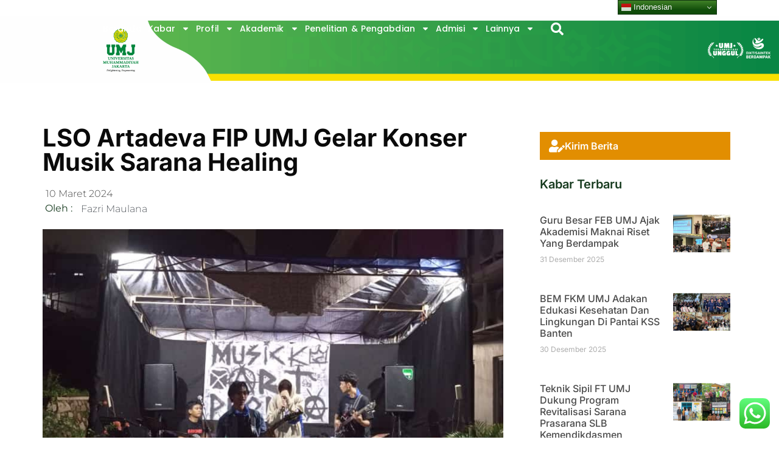

--- FILE ---
content_type: text/html; charset=UTF-8
request_url: https://umj.ac.id/kabar-kampus/2024/03/lso-artadeva-fip-umj-gelar-konser-musik-sarana-healing/
body_size: 46581
content:
<!doctype html>
<html lang="id">
<!-- Google Tag Manager -->
<script>(function(w,d,s,l,i){w[l]=w[l]||[];w[l].push({'gtm.start':
new Date().getTime(),event:'gtm.js'});var f=d.getElementsByTagName(s)[0],
j=d.createElement(s),dl=l!='dataLayer'?'&l='+l:'';j.async=true;j.src=
'https://www.googletagmanager.com/gtm.js?id='+i+dl;f.parentNode.insertBefore(j,f);
})(window,document,'script','dataLayer','GTM-TSS4ZR9M');</script>
<!-- End Google Tag Manager -->
<head>
<meta name="MobileOptimized" content="width" />
<meta name="HandheldFriendly" content="true" />
<meta name="generator" content="Drupal 9 (https://www.drupal.org)" />

	<meta charset="UTF-8">
		<meta name="viewport" content="width=device-width, initial-scale=1">
	<link rel="profile" href="http://gmpg.org/xfn/11">
	<!-- Google tag (gtag.js) -->


	<meta name='robots' content='index, follow, max-image-preview:large, max-snippet:-1, max-video-preview:-1' />

	<title>LSO Artadeva FIP UMJ Gelar Konser Musik Sarana Healing</title>
	<meta name="description" content="LSO Artadeva Fakultas Ilmu Pendidikan Universitas Muhammadiyah Jakarta (FIP UMJ) gelar konser musik bertajuk “Musick Artphoria”" />
	<link rel="canonical" href="https://umj.ac.id/kabar-kampus/2024/03/lso-artadeva-fip-umj-gelar-konser-musik-sarana-healing/" />
	<meta property="og:locale" content="id_ID" />
	<meta property="og:type" content="article" />
	<meta property="og:title" content="LSO Artadeva FIP UMJ Gelar Konser Musik Sarana Healing" />
	<meta property="og:description" content="LSO Artadeva Fakultas Ilmu Pendidikan Universitas Muhammadiyah Jakarta (FIP UMJ) gelar konser musik bertajuk “Musick Artphoria”" />
	<meta property="og:url" content="https://umj.ac.id/kabar-kampus/2024/03/lso-artadeva-fip-umj-gelar-konser-musik-sarana-healing/" />
	<meta property="og:site_name" content="Universitas Muhammadiyah Jakarta" />
	<meta property="article:publisher" content="https://www.facebook.com/umjcampus" />
	<meta property="article:published_time" content="2024-03-10T08:54:45+00:00" />
	<meta property="article:modified_time" content="2024-03-10T08:55:21+00:00" />
	<meta property="og:image" content="https://umj.ac.id/storage/2024/03/Foto-Berita-39.png" />
	<meta property="og:image:width" content="1280" />
	<meta property="og:image:height" content="720" />
	<meta property="og:image:type" content="image/png" />
	<meta name="author" content="Fazri Maulana" />
	<meta name="twitter:card" content="summary_large_image" />
	<meta name="twitter:creator" content="@umjcampus" />
	<meta name="twitter:site" content="@umjcampus" />
	<meta name="twitter:label1" content="Ditulis oleh" />
	<meta name="twitter:data1" content="Fazri Maulana" />
	<meta name="twitter:label2" content="Estimasi waktu membaca" />
	<meta name="twitter:data2" content="4 menit" />
	<script type="application/ld+json" class="yoast-schema-graph">{"@context":"https://schema.org","@graph":[{"@type":"Article","@id":"https://umj.ac.id/kabar-kampus/2024/03/lso-artadeva-fip-umj-gelar-konser-musik-sarana-healing/#article","isPartOf":{"@id":"https://umj.ac.id/kabar-kampus/2024/03/lso-artadeva-fip-umj-gelar-konser-musik-sarana-healing/"},"author":{"name":"Fazri Maulana","@id":"https://umj.ac.id/#/schema/person/0ddc59ccfdbc63ad8b6ccbe2c15a6e35"},"headline":"LSO Artadeva FIP UMJ Gelar Konser Musik Sarana Healing","datePublished":"2024-03-10T08:54:45+00:00","dateModified":"2024-03-10T08:55:21+00:00","mainEntityOfPage":{"@id":"https://umj.ac.id/kabar-kampus/2024/03/lso-artadeva-fip-umj-gelar-konser-musik-sarana-healing/"},"wordCount":560,"commentCount":0,"publisher":{"@id":"https://umj.ac.id/#organization"},"image":{"@id":"https://umj.ac.id/kabar-kampus/2024/03/lso-artadeva-fip-umj-gelar-konser-musik-sarana-healing/#primaryimage"},"thumbnailUrl":"https://umj.ac.id/storage/2024/03/Foto-Berita-39.png","keywords":["FIP UMJ"],"articleSection":["Kabar Kampus"],"inLanguage":"id","potentialAction":[{"@type":"CommentAction","name":"Comment","target":["https://umj.ac.id/kabar-kampus/2024/03/lso-artadeva-fip-umj-gelar-konser-musik-sarana-healing/#respond"]}]},{"@type":"WebPage","@id":"https://umj.ac.id/kabar-kampus/2024/03/lso-artadeva-fip-umj-gelar-konser-musik-sarana-healing/","url":"https://umj.ac.id/kabar-kampus/2024/03/lso-artadeva-fip-umj-gelar-konser-musik-sarana-healing/","name":"LSO Artadeva FIP UMJ Gelar Konser Musik Sarana Healing","isPartOf":{"@id":"https://umj.ac.id/#website"},"primaryImageOfPage":{"@id":"https://umj.ac.id/kabar-kampus/2024/03/lso-artadeva-fip-umj-gelar-konser-musik-sarana-healing/#primaryimage"},"image":{"@id":"https://umj.ac.id/kabar-kampus/2024/03/lso-artadeva-fip-umj-gelar-konser-musik-sarana-healing/#primaryimage"},"thumbnailUrl":"https://umj.ac.id/storage/2024/03/Foto-Berita-39.png","datePublished":"2024-03-10T08:54:45+00:00","dateModified":"2024-03-10T08:55:21+00:00","description":"LSO Artadeva Fakultas Ilmu Pendidikan Universitas Muhammadiyah Jakarta (FIP UMJ) gelar konser musik bertajuk “Musick Artphoria”","breadcrumb":{"@id":"https://umj.ac.id/kabar-kampus/2024/03/lso-artadeva-fip-umj-gelar-konser-musik-sarana-healing/#breadcrumb"},"inLanguage":"id","potentialAction":[{"@type":"ReadAction","target":["https://umj.ac.id/kabar-kampus/2024/03/lso-artadeva-fip-umj-gelar-konser-musik-sarana-healing/"]}]},{"@type":"ImageObject","inLanguage":"id","@id":"https://umj.ac.id/kabar-kampus/2024/03/lso-artadeva-fip-umj-gelar-konser-musik-sarana-healing/#primaryimage","url":"https://umj.ac.id/storage/2024/03/Foto-Berita-39.png","contentUrl":"https://umj.ac.id/storage/2024/03/Foto-Berita-39.png","width":1280,"height":720,"caption":"Penampilan Band dalam Konser Musik “Musick Artphoria” di Pelataran Auditorium Fakultas Ilmu Pendidikan UMJ, Jumat (8/3/24). (Foto: Dok.Pribadi)"},{"@type":"BreadcrumbList","@id":"https://umj.ac.id/kabar-kampus/2024/03/lso-artadeva-fip-umj-gelar-konser-musik-sarana-healing/#breadcrumb","itemListElement":[{"@type":"ListItem","position":1,"name":"Beranda","item":"https://umj.ac.id/"},{"@type":"ListItem","position":2,"name":"Kabar Kampus","item":"https://umj.ac.id/category/kabar-kampus/"},{"@type":"ListItem","position":3,"name":"LSO Artadeva FIP UMJ Gelar Konser Musik Sarana Healing"}]},{"@type":"WebSite","@id":"https://umj.ac.id/#website","url":"https://umj.ac.id/","name":"Universitas Muhammadiyah Jakarta","description":"Terkemuka, Modern, Islami","publisher":{"@id":"https://umj.ac.id/#organization"},"alternateName":"UMJ","potentialAction":[{"@type":"SearchAction","target":{"@type":"EntryPoint","urlTemplate":"https://umj.ac.id/?s={search_term_string}"},"query-input":{"@type":"PropertyValueSpecification","valueRequired":true,"valueName":"search_term_string"}}],"inLanguage":"id"},{"@type":"Organization","@id":"https://umj.ac.id/#organization","name":"Universitas Muhammadiyah Jakarta","alternateName":"UMJ","url":"https://umj.ac.id/","logo":{"@type":"ImageObject","inLanguage":"id","@id":"https://umj.ac.id/#/schema/logo/image/","url":"https://umj.ac.id/storage/2022/12/Untitled-1-01-scaled.jpg","contentUrl":"https://umj.ac.id/storage/2022/12/Untitled-1-01-scaled.jpg","width":2560,"height":1440,"caption":"Universitas Muhammadiyah Jakarta"},"image":{"@id":"https://umj.ac.id/#/schema/logo/image/"},"sameAs":["https://www.facebook.com/umjcampus","https://x.com/umjcampus","https://www.instagram.com/um.jakarta/","https://www.youtube.com/@TVUMJ","https://www.tiktok.com/@umjcampus"]},{"@type":"Person","@id":"https://umj.ac.id/#/schema/person/0ddc59ccfdbc63ad8b6ccbe2c15a6e35","name":"Fazri Maulana","image":{"@type":"ImageObject","inLanguage":"id","@id":"https://umj.ac.id/#/schema/person/image/","url":"https://secure.gravatar.com/avatar/be2c5db223fb55f2cf0fc611c22b8d6eaa943ee5ad094bf1c86cb1a55483656c?s=96&d=mm&r=g","contentUrl":"https://secure.gravatar.com/avatar/be2c5db223fb55f2cf0fc611c22b8d6eaa943ee5ad094bf1c86cb1a55483656c?s=96&d=mm&r=g","caption":"Fazri Maulana"},"url":"https://umj.ac.id/author/fazri/"}]}</script>


<link rel='dns-prefetch' href='//news.google.com' />
<link rel='dns-prefetch' href='//www.googletagmanager.com' />

<link rel="alternate" type="application/rss+xml" title="Universitas Muhammadiyah Jakarta &raquo; Feed" href="https://umj.ac.id/feed/" />
<link rel="alternate" type="application/rss+xml" title="Universitas Muhammadiyah Jakarta &raquo; Umpan Komentar" href="https://umj.ac.id/comments/feed/" />
<link rel="alternate" type="text/calendar" title="Universitas Muhammadiyah Jakarta &raquo; iCal Feed" href="https://umj.ac.id/events/?ical=1" />
<link rel="alternate" type="application/rss+xml" title="Universitas Muhammadiyah Jakarta &raquo; LSO Artadeva FIP UMJ Gelar Konser Musik Sarana Healing Umpan Komentar" href="https://umj.ac.id/kabar-kampus/2024/03/lso-artadeva-fip-umj-gelar-konser-musik-sarana-healing/feed/" />
<link rel="alternate" title="oEmbed (JSON)" type="application/json+oembed" href="https://umj.ac.id/wp-json/oembed/1.0/embed?url=https%3A%2F%2Fumj.ac.id%2Fkabar-kampus%2F2024%2F03%2Flso-artadeva-fip-umj-gelar-konser-musik-sarana-healing%2F" />
<link rel="alternate" title="oEmbed (XML)" type="text/xml+oembed" href="https://umj.ac.id/wp-json/oembed/1.0/embed?url=https%3A%2F%2Fumj.ac.id%2Fkabar-kampus%2F2024%2F03%2Flso-artadeva-fip-umj-gelar-konser-musik-sarana-healing%2F&#038;format=xml" />
<style id='wp-img-auto-sizes-contain-inline-css' type='text/css'>
img:is([sizes=auto i],[sizes^="auto," i]){contain-intrinsic-size:3000px 1500px}
/*# sourceURL=wp-img-auto-sizes-contain-inline-css */
</style>
<link rel='stylesheet' id='timetable-style-css' href='https://umj.ac.id/core/modules/eb4407eebe/Models/../Assets/css/styles.css?rnd=66352' type='text/css' media='all' />
<style id='timetable-style-inline-css' type='text/css'>
table.customStyles th.tableHeading {background:#257204;color:#ffffff}table.customStyles th.prayerName {background:#eeee22}table.customStyles tr.highlight, th.highlight, td.highlight {font-weight:bold;background:#98d66d !important;color: !important;}span.nextPrayer {font-weight:bold;color:#98d66d}.x-board tr.nextPrayer td {background-color:#98d66d !important;color: !important;}.x-board-modern h4.nextPrayer, p.nextPrayer {background:#98d66d !important;color: !important;}.d-masjid-e-usman .nextPrayer h3,.nextPrayer .title,tr.nextPrayer,td span.nextPrayer,.dpt-wrapper-container .prayer-time.highlight {background:#98d66d !important;color: !important;}.d-masjid-e-usman .left-main-col-sun-times h4,.left-main-col-sun-times p {color:#98d66d !important;}.dptPrayerIcon {color: !important;}span.nextPrayer {color: !important;}.d-masjid-e-usman.nextPrayer h3, .nextPrayer .title, .d-masjid-e-usman .nextPrayer .dsJumuah {color: !important;}
/*# sourceURL=timetable-style-inline-css */
</style>
<link rel='stylesheet' id='verge-style-css' href='https://umj.ac.id/core/modules/eb4407eebe/Models/../Assets/css/vergestyles.css?rnd=66352' type='text/css' media='all' />
<link rel='stylesheet' id='jquery-ui_css-css' href='https://umj.ac.id/core/modules/eb4407eebe/Models/../Assets/css/jquery-ui-1.12.1.css?rnd=66352' type='text/css' media='all' />
<link rel='stylesheet' id='bootstrap-select-css' href='https://umj.ac.id/core/modules/eb4407eebe/Models/../Assets/css/bootstrap-select.min-1.13.14.css?rnd=66352' type='text/css' media='all' />
<link rel='stylesheet' id='dashicons-css' href='https://umj.ac.id/lib/css/dashicons.min.css?rnd=66352' type='text/css' media='all' />
<link rel='stylesheet' id='post-views-counter-frontend-css' href='https://umj.ac.id/core/modules/577b2e00a1/css/frontend.min.css?rnd=66352' type='text/css' media='all' />
<link rel='stylesheet' id='ht_ctc_main_css-css' href='https://umj.ac.id/core/modules/click-to-chat-for-whatsapp/new/inc/assets/css/main.css?rnd=66352' type='text/css' media='all' />
<link rel='stylesheet' id='embedpress-css-css' href='https://umj.ac.id/core/modules/c21d031a3b/assets/css/embedpress.css?rnd=66352' type='text/css' media='all' />
<link rel='stylesheet' id='embedpress-blocks-style-css' href='https://umj.ac.id/core/modules/c21d031a3b/assets/css/blocks.build.css?rnd=66352' type='text/css' media='all' />
<style id='wp-emoji-styles-inline-css' type='text/css'>

	img.wp-smiley, img.emoji {
		display: inline !important;
		border: none !important;
		box-shadow: none !important;
		height: 1em !important;
		width: 1em !important;
		margin: 0 0.07em !important;
		vertical-align: -0.1em !important;
		background: none !important;
		padding: 0 !important;
	}
/*# sourceURL=wp-emoji-styles-inline-css */
</style>
<link rel='stylesheet' id='wp-block-library-css' href='https://umj.ac.id/lib/css/dist/block-library/style.min.css?rnd=66352' type='text/css' media='all' />
<style id='classic-theme-styles-inline-css' type='text/css'>
/*! This file is auto-generated */
.wp-block-button__link{color:#fff;background-color:#32373c;border-radius:9999px;box-shadow:none;text-decoration:none;padding:calc(.667em + 2px) calc(1.333em + 2px);font-size:1.125em}.wp-block-file__button{background:#32373c;color:#fff;text-decoration:none}
/*# sourceURL=/wp-includes/css/classic-themes.min.css */
</style>
<link rel='stylesheet' id='mediaelement-css' href='https://umj.ac.id/lib/js/mediaelement/mediaelementplayer-legacy.min.css?rnd=66352' type='text/css' media='all' />
<link rel='stylesheet' id='wp-mediaelement-css' href='https://umj.ac.id/lib/js/mediaelement/wp-mediaelement.min.css?rnd=66352' type='text/css' media='all' />
<link rel='stylesheet' id='view_editor_gutenberg_frontend_assets-css' href='https://umj.ac.id/core/modules/9b2dea73e1/public/css/views-frontend.css?rnd=66352' type='text/css' media='all' />
<style id='view_editor_gutenberg_frontend_assets-inline-css' type='text/css'>
.wpv-sort-list-dropdown.wpv-sort-list-dropdown-style-default > span.wpv-sort-list,.wpv-sort-list-dropdown.wpv-sort-list-dropdown-style-default .wpv-sort-list-item {border-color: #cdcdcd;}.wpv-sort-list-dropdown.wpv-sort-list-dropdown-style-default .wpv-sort-list-item a {color: #444;background-color: #fff;}.wpv-sort-list-dropdown.wpv-sort-list-dropdown-style-default a:hover,.wpv-sort-list-dropdown.wpv-sort-list-dropdown-style-default a:focus {color: #000;background-color: #eee;}.wpv-sort-list-dropdown.wpv-sort-list-dropdown-style-default .wpv-sort-list-item.wpv-sort-list-current a {color: #000;background-color: #eee;}
.wpv-sort-list-dropdown.wpv-sort-list-dropdown-style-default > span.wpv-sort-list,.wpv-sort-list-dropdown.wpv-sort-list-dropdown-style-default .wpv-sort-list-item {border-color: #cdcdcd;}.wpv-sort-list-dropdown.wpv-sort-list-dropdown-style-default .wpv-sort-list-item a {color: #444;background-color: #fff;}.wpv-sort-list-dropdown.wpv-sort-list-dropdown-style-default a:hover,.wpv-sort-list-dropdown.wpv-sort-list-dropdown-style-default a:focus {color: #000;background-color: #eee;}.wpv-sort-list-dropdown.wpv-sort-list-dropdown-style-default .wpv-sort-list-item.wpv-sort-list-current a {color: #000;background-color: #eee;}.wpv-sort-list-dropdown.wpv-sort-list-dropdown-style-grey > span.wpv-sort-list,.wpv-sort-list-dropdown.wpv-sort-list-dropdown-style-grey .wpv-sort-list-item {border-color: #cdcdcd;}.wpv-sort-list-dropdown.wpv-sort-list-dropdown-style-grey .wpv-sort-list-item a {color: #444;background-color: #eeeeee;}.wpv-sort-list-dropdown.wpv-sort-list-dropdown-style-grey a:hover,.wpv-sort-list-dropdown.wpv-sort-list-dropdown-style-grey a:focus {color: #000;background-color: #e5e5e5;}.wpv-sort-list-dropdown.wpv-sort-list-dropdown-style-grey .wpv-sort-list-item.wpv-sort-list-current a {color: #000;background-color: #e5e5e5;}
.wpv-sort-list-dropdown.wpv-sort-list-dropdown-style-default > span.wpv-sort-list,.wpv-sort-list-dropdown.wpv-sort-list-dropdown-style-default .wpv-sort-list-item {border-color: #cdcdcd;}.wpv-sort-list-dropdown.wpv-sort-list-dropdown-style-default .wpv-sort-list-item a {color: #444;background-color: #fff;}.wpv-sort-list-dropdown.wpv-sort-list-dropdown-style-default a:hover,.wpv-sort-list-dropdown.wpv-sort-list-dropdown-style-default a:focus {color: #000;background-color: #eee;}.wpv-sort-list-dropdown.wpv-sort-list-dropdown-style-default .wpv-sort-list-item.wpv-sort-list-current a {color: #000;background-color: #eee;}.wpv-sort-list-dropdown.wpv-sort-list-dropdown-style-grey > span.wpv-sort-list,.wpv-sort-list-dropdown.wpv-sort-list-dropdown-style-grey .wpv-sort-list-item {border-color: #cdcdcd;}.wpv-sort-list-dropdown.wpv-sort-list-dropdown-style-grey .wpv-sort-list-item a {color: #444;background-color: #eeeeee;}.wpv-sort-list-dropdown.wpv-sort-list-dropdown-style-grey a:hover,.wpv-sort-list-dropdown.wpv-sort-list-dropdown-style-grey a:focus {color: #000;background-color: #e5e5e5;}.wpv-sort-list-dropdown.wpv-sort-list-dropdown-style-grey .wpv-sort-list-item.wpv-sort-list-current a {color: #000;background-color: #e5e5e5;}.wpv-sort-list-dropdown.wpv-sort-list-dropdown-style-blue > span.wpv-sort-list,.wpv-sort-list-dropdown.wpv-sort-list-dropdown-style-blue .wpv-sort-list-item {border-color: #0099cc;}.wpv-sort-list-dropdown.wpv-sort-list-dropdown-style-blue .wpv-sort-list-item a {color: #444;background-color: #cbddeb;}.wpv-sort-list-dropdown.wpv-sort-list-dropdown-style-blue a:hover,.wpv-sort-list-dropdown.wpv-sort-list-dropdown-style-blue a:focus {color: #000;background-color: #95bedd;}.wpv-sort-list-dropdown.wpv-sort-list-dropdown-style-blue .wpv-sort-list-item.wpv-sort-list-current a {color: #000;background-color: #95bedd;}
/*# sourceURL=view_editor_gutenberg_frontend_assets-inline-css */
</style>
<style id='global-styles-inline-css' type='text/css'>
:root{--wp--preset--aspect-ratio--square: 1;--wp--preset--aspect-ratio--4-3: 4/3;--wp--preset--aspect-ratio--3-4: 3/4;--wp--preset--aspect-ratio--3-2: 3/2;--wp--preset--aspect-ratio--2-3: 2/3;--wp--preset--aspect-ratio--16-9: 16/9;--wp--preset--aspect-ratio--9-16: 9/16;--wp--preset--color--black: #000000;--wp--preset--color--cyan-bluish-gray: #abb8c3;--wp--preset--color--white: #ffffff;--wp--preset--color--pale-pink: #f78da7;--wp--preset--color--vivid-red: #cf2e2e;--wp--preset--color--luminous-vivid-orange: #ff6900;--wp--preset--color--luminous-vivid-amber: #fcb900;--wp--preset--color--light-green-cyan: #7bdcb5;--wp--preset--color--vivid-green-cyan: #00d084;--wp--preset--color--pale-cyan-blue: #8ed1fc;--wp--preset--color--vivid-cyan-blue: #0693e3;--wp--preset--color--vivid-purple: #9b51e0;--wp--preset--gradient--vivid-cyan-blue-to-vivid-purple: linear-gradient(135deg,rgb(6,147,227) 0%,rgb(155,81,224) 100%);--wp--preset--gradient--light-green-cyan-to-vivid-green-cyan: linear-gradient(135deg,rgb(122,220,180) 0%,rgb(0,208,130) 100%);--wp--preset--gradient--luminous-vivid-amber-to-luminous-vivid-orange: linear-gradient(135deg,rgb(252,185,0) 0%,rgb(255,105,0) 100%);--wp--preset--gradient--luminous-vivid-orange-to-vivid-red: linear-gradient(135deg,rgb(255,105,0) 0%,rgb(207,46,46) 100%);--wp--preset--gradient--very-light-gray-to-cyan-bluish-gray: linear-gradient(135deg,rgb(238,238,238) 0%,rgb(169,184,195) 100%);--wp--preset--gradient--cool-to-warm-spectrum: linear-gradient(135deg,rgb(74,234,220) 0%,rgb(151,120,209) 20%,rgb(207,42,186) 40%,rgb(238,44,130) 60%,rgb(251,105,98) 80%,rgb(254,248,76) 100%);--wp--preset--gradient--blush-light-purple: linear-gradient(135deg,rgb(255,206,236) 0%,rgb(152,150,240) 100%);--wp--preset--gradient--blush-bordeaux: linear-gradient(135deg,rgb(254,205,165) 0%,rgb(254,45,45) 50%,rgb(107,0,62) 100%);--wp--preset--gradient--luminous-dusk: linear-gradient(135deg,rgb(255,203,112) 0%,rgb(199,81,192) 50%,rgb(65,88,208) 100%);--wp--preset--gradient--pale-ocean: linear-gradient(135deg,rgb(255,245,203) 0%,rgb(182,227,212) 50%,rgb(51,167,181) 100%);--wp--preset--gradient--electric-grass: linear-gradient(135deg,rgb(202,248,128) 0%,rgb(113,206,126) 100%);--wp--preset--gradient--midnight: linear-gradient(135deg,rgb(2,3,129) 0%,rgb(40,116,252) 100%);--wp--preset--font-size--small: 13px;--wp--preset--font-size--medium: 20px;--wp--preset--font-size--large: 36px;--wp--preset--font-size--x-large: 42px;--wp--preset--spacing--20: 0.44rem;--wp--preset--spacing--30: 0.67rem;--wp--preset--spacing--40: 1rem;--wp--preset--spacing--50: 1.5rem;--wp--preset--spacing--60: 2.25rem;--wp--preset--spacing--70: 3.38rem;--wp--preset--spacing--80: 5.06rem;--wp--preset--shadow--natural: 6px 6px 9px rgba(0, 0, 0, 0.2);--wp--preset--shadow--deep: 12px 12px 50px rgba(0, 0, 0, 0.4);--wp--preset--shadow--sharp: 6px 6px 0px rgba(0, 0, 0, 0.2);--wp--preset--shadow--outlined: 6px 6px 0px -3px rgb(255, 255, 255), 6px 6px rgb(0, 0, 0);--wp--preset--shadow--crisp: 6px 6px 0px rgb(0, 0, 0);}:where(.is-layout-flex){gap: 0.5em;}:where(.is-layout-grid){gap: 0.5em;}body .is-layout-flex{display: flex;}.is-layout-flex{flex-wrap: wrap;align-items: center;}.is-layout-flex > :is(*, div){margin: 0;}body .is-layout-grid{display: grid;}.is-layout-grid > :is(*, div){margin: 0;}:where(.wp-block-columns.is-layout-flex){gap: 2em;}:where(.wp-block-columns.is-layout-grid){gap: 2em;}:where(.wp-block-post-template.is-layout-flex){gap: 1.25em;}:where(.wp-block-post-template.is-layout-grid){gap: 1.25em;}.has-black-color{color: var(--wp--preset--color--black) !important;}.has-cyan-bluish-gray-color{color: var(--wp--preset--color--cyan-bluish-gray) !important;}.has-white-color{color: var(--wp--preset--color--white) !important;}.has-pale-pink-color{color: var(--wp--preset--color--pale-pink) !important;}.has-vivid-red-color{color: var(--wp--preset--color--vivid-red) !important;}.has-luminous-vivid-orange-color{color: var(--wp--preset--color--luminous-vivid-orange) !important;}.has-luminous-vivid-amber-color{color: var(--wp--preset--color--luminous-vivid-amber) !important;}.has-light-green-cyan-color{color: var(--wp--preset--color--light-green-cyan) !important;}.has-vivid-green-cyan-color{color: var(--wp--preset--color--vivid-green-cyan) !important;}.has-pale-cyan-blue-color{color: var(--wp--preset--color--pale-cyan-blue) !important;}.has-vivid-cyan-blue-color{color: var(--wp--preset--color--vivid-cyan-blue) !important;}.has-vivid-purple-color{color: var(--wp--preset--color--vivid-purple) !important;}.has-black-background-color{background-color: var(--wp--preset--color--black) !important;}.has-cyan-bluish-gray-background-color{background-color: var(--wp--preset--color--cyan-bluish-gray) !important;}.has-white-background-color{background-color: var(--wp--preset--color--white) !important;}.has-pale-pink-background-color{background-color: var(--wp--preset--color--pale-pink) !important;}.has-vivid-red-background-color{background-color: var(--wp--preset--color--vivid-red) !important;}.has-luminous-vivid-orange-background-color{background-color: var(--wp--preset--color--luminous-vivid-orange) !important;}.has-luminous-vivid-amber-background-color{background-color: var(--wp--preset--color--luminous-vivid-amber) !important;}.has-light-green-cyan-background-color{background-color: var(--wp--preset--color--light-green-cyan) !important;}.has-vivid-green-cyan-background-color{background-color: var(--wp--preset--color--vivid-green-cyan) !important;}.has-pale-cyan-blue-background-color{background-color: var(--wp--preset--color--pale-cyan-blue) !important;}.has-vivid-cyan-blue-background-color{background-color: var(--wp--preset--color--vivid-cyan-blue) !important;}.has-vivid-purple-background-color{background-color: var(--wp--preset--color--vivid-purple) !important;}.has-black-border-color{border-color: var(--wp--preset--color--black) !important;}.has-cyan-bluish-gray-border-color{border-color: var(--wp--preset--color--cyan-bluish-gray) !important;}.has-white-border-color{border-color: var(--wp--preset--color--white) !important;}.has-pale-pink-border-color{border-color: var(--wp--preset--color--pale-pink) !important;}.has-vivid-red-border-color{border-color: var(--wp--preset--color--vivid-red) !important;}.has-luminous-vivid-orange-border-color{border-color: var(--wp--preset--color--luminous-vivid-orange) !important;}.has-luminous-vivid-amber-border-color{border-color: var(--wp--preset--color--luminous-vivid-amber) !important;}.has-light-green-cyan-border-color{border-color: var(--wp--preset--color--light-green-cyan) !important;}.has-vivid-green-cyan-border-color{border-color: var(--wp--preset--color--vivid-green-cyan) !important;}.has-pale-cyan-blue-border-color{border-color: var(--wp--preset--color--pale-cyan-blue) !important;}.has-vivid-cyan-blue-border-color{border-color: var(--wp--preset--color--vivid-cyan-blue) !important;}.has-vivid-purple-border-color{border-color: var(--wp--preset--color--vivid-purple) !important;}.has-vivid-cyan-blue-to-vivid-purple-gradient-background{background: var(--wp--preset--gradient--vivid-cyan-blue-to-vivid-purple) !important;}.has-light-green-cyan-to-vivid-green-cyan-gradient-background{background: var(--wp--preset--gradient--light-green-cyan-to-vivid-green-cyan) !important;}.has-luminous-vivid-amber-to-luminous-vivid-orange-gradient-background{background: var(--wp--preset--gradient--luminous-vivid-amber-to-luminous-vivid-orange) !important;}.has-luminous-vivid-orange-to-vivid-red-gradient-background{background: var(--wp--preset--gradient--luminous-vivid-orange-to-vivid-red) !important;}.has-very-light-gray-to-cyan-bluish-gray-gradient-background{background: var(--wp--preset--gradient--very-light-gray-to-cyan-bluish-gray) !important;}.has-cool-to-warm-spectrum-gradient-background{background: var(--wp--preset--gradient--cool-to-warm-spectrum) !important;}.has-blush-light-purple-gradient-background{background: var(--wp--preset--gradient--blush-light-purple) !important;}.has-blush-bordeaux-gradient-background{background: var(--wp--preset--gradient--blush-bordeaux) !important;}.has-luminous-dusk-gradient-background{background: var(--wp--preset--gradient--luminous-dusk) !important;}.has-pale-ocean-gradient-background{background: var(--wp--preset--gradient--pale-ocean) !important;}.has-electric-grass-gradient-background{background: var(--wp--preset--gradient--electric-grass) !important;}.has-midnight-gradient-background{background: var(--wp--preset--gradient--midnight) !important;}.has-small-font-size{font-size: var(--wp--preset--font-size--small) !important;}.has-medium-font-size{font-size: var(--wp--preset--font-size--medium) !important;}.has-large-font-size{font-size: var(--wp--preset--font-size--large) !important;}.has-x-large-font-size{font-size: var(--wp--preset--font-size--x-large) !important;}
:where(.wp-block-post-template.is-layout-flex){gap: 1.25em;}:where(.wp-block-post-template.is-layout-grid){gap: 1.25em;}
:where(.wp-block-term-template.is-layout-flex){gap: 1.25em;}:where(.wp-block-term-template.is-layout-grid){gap: 1.25em;}
:where(.wp-block-columns.is-layout-flex){gap: 2em;}:where(.wp-block-columns.is-layout-grid){gap: 2em;}
:root :where(.wp-block-pullquote){font-size: 1.5em;line-height: 1.6;}
/*# sourceURL=global-styles-inline-css */
</style>
<link rel='stylesheet' id='lana-downloads-manager-css' href='https://umj.ac.id/core/modules/9934be0aee//assets/css/lana-downloads-manager.css?rnd=66352' type='text/css' media='all' />
<link rel='stylesheet' id='tribe-events-v2-single-skeleton-css' href='https://umj.ac.id/core/modules/the-events-calendar/build/css/tribe-events-single-skeleton.css?rnd=66352' type='text/css' media='all' />
<link rel='stylesheet' id='tribe-events-v2-single-skeleton-full-css' href='https://umj.ac.id/core/modules/the-events-calendar/build/css/tribe-events-single-full.css?rnd=66352' type='text/css' media='all' />
<link rel='stylesheet' id='tec-events-elementor-widgets-base-styles-css' href='https://umj.ac.id/core/modules/the-events-calendar/build/css/integrations/plugins/elementor/widgets/widget-base.css?rnd=66352' type='text/css' media='all' />
<link rel='stylesheet' id='hello-elementor-css' href='https://umj.ac.id/core/views/umj-unggul/style.min.css?rnd=66352' type='text/css' media='all' />
<link rel='stylesheet' id='hello-elementor-theme-style-css' href='https://umj.ac.id/core/views/umj-unggul/theme.min.css?rnd=66352' type='text/css' media='all' />
<link rel='stylesheet' id='elementor-frontend-css' href='https://umj.ac.id/core/modules/f65f29574d/assets/css/frontend.min.css?rnd=66352' type='text/css' media='all' />
<link rel='stylesheet' id='elementor-post-5-css' href='https://umj.ac.id/storage/elementor/css/post-5.css?rnd=66352' type='text/css' media='all' />
<link rel='stylesheet' id='dflip-style-css' href='https://umj.ac.id/core/modules/5c29c9c22c/assets/css/dflip.min.css?rnd=66352' type='text/css' media='all' />
<link rel='stylesheet' id='widget-image-css' href='https://umj.ac.id/core/modules/f65f29574d/assets/css/widget-image.min.css?rnd=66352' type='text/css' media='all' />
<link rel='stylesheet' id='widget-nav-menu-css' href='https://umj.ac.id/core/modules/ccc473c329/assets/css/widget-nav-menu.min.css?rnd=66352' type='text/css' media='all' />
<link rel='stylesheet' id='widget-icon-list-css' href='https://umj.ac.id/core/modules/f65f29574d/assets/css/widget-icon-list.min.css?rnd=66352' type='text/css' media='all' />
<link rel='stylesheet' id='widget-divider-css' href='https://umj.ac.id/core/modules/f65f29574d/assets/css/widget-divider.min.css?rnd=66352' type='text/css' media='all' />
<link rel='stylesheet' id='widget-heading-css' href='https://umj.ac.id/core/modules/f65f29574d/assets/css/widget-heading.min.css?rnd=66352' type='text/css' media='all' />
<link rel='stylesheet' id='widget-post-info-css' href='https://umj.ac.id/core/modules/ccc473c329/assets/css/widget-post-info.min.css?rnd=66352' type='text/css' media='all' />
<link rel='stylesheet' id='widget-author-box-css' href='https://umj.ac.id/core/modules/ccc473c329/assets/css/widget-author-box.min.css?rnd=66352' type='text/css' media='all' />
<link rel='stylesheet' id='widget-share-buttons-css' href='https://umj.ac.id/core/modules/ccc473c329/assets/css/widget-share-buttons.min.css?rnd=66352' type='text/css' media='all' />
<link rel='stylesheet' id='e-apple-webkit-css' href='https://umj.ac.id/core/modules/f65f29574d/assets/css/conditionals/apple-webkit.min.css?rnd=66352' type='text/css' media='all' />
<link rel='stylesheet' id='widget-icon-box-css' href='https://umj.ac.id/core/modules/f65f29574d/assets/css/widget-icon-box.min.css?rnd=66352' type='text/css' media='all' />
<link rel='stylesheet' id='widget-posts-css' href='https://umj.ac.id/core/modules/ccc473c329/assets/css/widget-posts.min.css?rnd=66352' type='text/css' media='all' />
<link rel='stylesheet' id='e-animation-fadeIn-css' href='https://umj.ac.id/core/modules/f65f29574d/assets/lib/animations/styles/fadeIn.min.css?rnd=66352' type='text/css' media='all' />
<link rel='stylesheet' id='e-popup-css' href='https://umj.ac.id/core/modules/ccc473c329/assets/css/conditionals/popup.min.css?rnd=66352' type='text/css' media='all' />
<link rel='stylesheet' id='elementor-post-57467-css' href='https://umj.ac.id/storage/elementor/css/post-57467.css?rnd=66352' type='text/css' media='all' />
<link rel='stylesheet' id='elementor-post-175-css' href='https://umj.ac.id/storage/elementor/css/post-175.css?rnd=66352' type='text/css' media='all' />
<link rel='stylesheet' id='elementor-post-244-css' href='https://umj.ac.id/storage/elementor/css/post-244.css?rnd=66352' type='text/css' media='all' />
<link rel='stylesheet' id='elementor-post-59181-css' href='https://umj.ac.id/storage/elementor/css/post-59181.css?rnd=66352' type='text/css' media='all' />
<link rel='stylesheet' id='toolset-select2-css-css' href='https://umj.ac.id/core/modules/9b2dea73e1/vendor/toolset/toolset-common/res/lib/select2/select2.css?rnd=66352' type='text/css' media='screen' />
<link rel='stylesheet' id='toolset-maps-fixes-css' href='//umj.ac.id/core/modules/toolset-maps/resources/css/toolset_maps_fixes.css?rnd=66352' type='text/css' media='all' />
<link rel='stylesheet' id='eael-general-css' href='https://umj.ac.id/core/modules/9097659473/assets/front-end/css/view/general.min.css?rnd=66352' type='text/css' media='all' />
<style id='rocket-lazyload-inline-css' type='text/css'>
.rll-youtube-player{position:relative;padding-bottom:56.23%;height:0;overflow:hidden;max-width:100%;}.rll-youtube-player:focus-within{outline: 2px solid currentColor;outline-offset: 5px;}.rll-youtube-player iframe{position:absolute;top:0;left:0;width:100%;height:100%;z-index:100;background:0 0}.rll-youtube-player img{bottom:0;display:block;left:0;margin:auto;max-width:100%;width:100%;position:absolute;right:0;top:0;border:none;height:auto;-webkit-transition:.4s all;-moz-transition:.4s all;transition:.4s all}.rll-youtube-player img:hover{-webkit-filter:brightness(75%)}.rll-youtube-player .play{height:100%;width:100%;left:0;top:0;position:absolute;background:url(https://umj.ac.id/core/modules/ffee7df689/assets/img/youtube.png) no-repeat center;background-color: transparent !important;cursor:pointer;border:none;}
/*# sourceURL=rocket-lazyload-inline-css */
</style>
<link rel='stylesheet' id='elementor-gf-local-inter-css' href='https://umj.ac.id/storage/elementor/google-fonts/css/inter.css?rnd=66352' type='text/css' media='all' />
<link rel='stylesheet' id='elementor-gf-local-poppins-css' href='https://umj.ac.id/storage/elementor/google-fonts/css/poppins.css?rnd=66352' type='text/css' media='all' />
<link rel='stylesheet' id='elementor-gf-local-montserrat-css' href='https://umj.ac.id/storage/elementor/google-fonts/css/montserrat.css?rnd=66352' type='text/css' media='all' />
<link rel='stylesheet' id='easymedia_styles-css' href='https://umj.ac.id/core/modules/9feb353d67/css/frontend.css?rnd=66352' type='text/css' media='all' />
<script type="text/javascript" src="https://umj.ac.id/lib/js/jquery/jquery.min.js?rnd=66352" id="jquery-core-js"></script>
<script type="text/javascript" src="https://umj.ac.id/lib/js/jquery/jquery-migrate.min.js?rnd=66352" id="jquery-migrate-js"></script>
<script type="text/javascript" src="https://umj.ac.id/core/modules/eb4407eebe/Models/../Assets/js/popper.min-1.12.9.js?rnd=66352" id="dpt_popper_js-js"></script>
<script type="text/javascript" src="https://umj.ac.id/core/modules/eb4407eebe/Models/../Assets/js/jquery.cookie.min-1.4.1.js?rnd=66352" id="jquery-cookie-js"></script>
<script type="text/javascript" src="https://umj.ac.id/core/modules/eb4407eebe/Models/../Assets/js/jquery.blockUI-2.70.js?rnd=66352" id="jquery-blockUI-js"></script>
<script type="text/javascript" src="https://umj.ac.id/core/modules/eb4407eebe/Models/../Assets/js/jquery.marquee.min.js?rnd=66352" id="jquery-marquee-js"></script>
<script type="text/javascript" src="https://umj.ac.id/core/modules/eb4407eebe/Models/../Assets/js/NoSleep.min.js?rnd=66352" id="dpt-noSleep-js"></script>
<script type="text/javascript" src="https://umj.ac.id/core/modules/eb4407eebe/Models/../Assets/js/iconify.min.js?rnd=66352" id="dpt-iconify-js"></script>
<script type="text/javascript" src="https://umj.ac.id/core/modules/3f6813b972/vendor/toolset/common-es/public/toolset-common-es-frontend.js?rnd=66352" id="toolset-common-es-frontend-js"></script>

<!-- Potongan tag Google (gtag.js) ditambahkan oleh Site Kit -->
<!-- Snippet Google Analytics telah ditambahkan oleh Site Kit -->
<script type="text/javascript" src="https://www.googletagmanager.com/gtag/js?id=GT-K8GZ6HZL" id="google_gtagjs-js" async></script>
<script type="text/javascript" id="google_gtagjs-js-after">
/* <![CDATA[ */
window.dataLayer = window.dataLayer || [];function gtag(){dataLayer.push(arguments);}
gtag("set","linker",{"domains":["umj.ac.id"]});
gtag("js", new Date());
gtag("set", "developer_id.dZTNiMT", true);
gtag("config", "GT-K8GZ6HZL");
 window._googlesitekit = window._googlesitekit || {}; window._googlesitekit.throttledEvents = []; window._googlesitekit.gtagEvent = (name, data) => { var key = JSON.stringify( { name, data } ); if ( !! window._googlesitekit.throttledEvents[ key ] ) { return; } window._googlesitekit.throttledEvents[ key ] = true; setTimeout( () => { delete window._googlesitekit.throttledEvents[ key ]; }, 5 ); gtag( "event", name, { ...data, event_source: "site-kit" } ); }; 
//# sourceURL=google_gtagjs-js-after
/* ]]> */
</script>
<link rel='shortlink' href='https://umj.ac.id/?p=50681' />
<style id="essential-blocks-global-styles">
            :root {
                --eb-global-primary-color: #101828;
--eb-global-secondary-color: #475467;
--eb-global-tertiary-color: #98A2B3;
--eb-global-text-color: #475467;
--eb-global-heading-color: #1D2939;
--eb-global-link-color: #444CE7;
--eb-global-background-color: #F9FAFB;
--eb-global-button-text-color: #FFFFFF;
--eb-global-button-background-color: #101828;
--eb-gradient-primary-color: linear-gradient(90deg, hsla(259, 84%, 78%, 1) 0%, hsla(206, 67%, 75%, 1) 100%);
--eb-gradient-secondary-color: linear-gradient(90deg, hsla(18, 76%, 85%, 1) 0%, hsla(203, 69%, 84%, 1) 100%);
--eb-gradient-tertiary-color: linear-gradient(90deg, hsla(248, 21%, 15%, 1) 0%, hsla(250, 14%, 61%, 1) 100%);
--eb-gradient-background-color: linear-gradient(90deg, rgb(250, 250, 250) 0%, rgb(233, 233, 233) 49%, rgb(244, 243, 243) 100%);

                --eb-tablet-breakpoint: 1024px;
--eb-mobile-breakpoint: 767px;

            }
            
            
        </style><meta name="tec-api-version" content="v1"><meta name="tec-api-origin" content="https://umj.ac.id"><link rel="alternate" href="https://umj.ac.id/wp-json/tribe/events/v1/" />
 <script> window.addEventListener("load",function(){ var c={script:false,link:false}; function ls(s) { if(!['script','link'].includes(s)||c[s]){return;}c[s]=true; var d=document,f=d.getElementsByTagName(s)[0],j=d.createElement(s); if(s==='script'){j.async=true;j.src='https://umj.ac.id/core/modules/9b2dea73e1/vendor/toolset/blocks/public/js/frontend.js?v=1.6.17';}else{ j.rel='stylesheet';j.href='https://umj.ac.id/core/modules/9b2dea73e1/vendor/toolset/blocks/public/css/style.css?v=1.6.17';} f.parentNode.insertBefore(j, f); }; function ex(){ls('script');ls('link')} window.addEventListener("scroll", ex, {once: true}); if (('IntersectionObserver' in window) && ('IntersectionObserverEntry' in window) && ('intersectionRatio' in window.IntersectionObserverEntry.prototype)) { var i = 0, fb = document.querySelectorAll("[class^='tb-']"), o = new IntersectionObserver(es => { es.forEach(e => { o.unobserve(e.target); if (e.intersectionRatio > 0) { ex();o.disconnect();}else{ i++;if(fb.length>i){o.observe(fb[i])}} }) }); if (fb.length) { o.observe(fb[i]) } } }) </script>
	<noscript>
		<link rel="stylesheet" href="https://umj.ac.id/core/modules/9b2dea73e1/vendor/toolset/blocks/public/css/style.css">
	</noscript><link rel="stylesheet" type="text/css" media="screen,projection" href="https://umj.ac.id/core/modules/9feb353d67/css/styles/mediabox/Light.css" />

<!-- Easy Media Gallery Lite START (version 1.3.170)-->       
    
    <script type="text/javascript">
	/*<![CDATA[*/
	/* Easy Media Gallery */
    jQuery(document).ready(function($) {	
		var add = "easymedia";
jQuery('.da-thumbs a[rel!="easymedia"]').attr('rel', function (i, old) {
    return old ? old + ' ' + add : add; });		
    });
    /*]]>*/</script>

    <!--[if lt IE 9]>
<script src="https://umj.ac.id/core/modules/9feb353d67/includes/js/func/html5.js" type="text/javascript"></script>
<![endif]-->  


<!-- Easy Media Gallery Lite  END  -->   
    
				<style>
				.e-con.e-parent:nth-of-type(n+4):not(.e-lazyloaded):not(.e-no-lazyload),
				.e-con.e-parent:nth-of-type(n+4):not(.e-lazyloaded):not(.e-no-lazyload) * {
					background-image: none !important;
				}
				@media screen and (max-height: 1024px) {
					.e-con.e-parent:nth-of-type(n+3):not(.e-lazyloaded):not(.e-no-lazyload),
					.e-con.e-parent:nth-of-type(n+3):not(.e-lazyloaded):not(.e-no-lazyload) * {
						background-image: none !important;
					}
				}
				@media screen and (max-height: 640px) {
					.e-con.e-parent:nth-of-type(n+2):not(.e-lazyloaded):not(.e-no-lazyload),
					.e-con.e-parent:nth-of-type(n+2):not(.e-lazyloaded):not(.e-no-lazyload) * {
						background-image: none !important;
					}
				}
			</style>
			
<!-- Snippet Google Tag Manager telah ditambahkan oleh Site Kit -->
<script type="text/javascript">
/* <![CDATA[ */

			( function( w, d, s, l, i ) {
				w[l] = w[l] || [];
				w[l].push( {'gtm.start': new Date().getTime(), event: 'gtm.js'} );
				var f = d.getElementsByTagName( s )[0],
					j = d.createElement( s ), dl = l != 'dataLayer' ? '&l=' + l : '';
				j.async = true;
				j.src = 'https://www.googletagmanager.com/gtm.js?id=' + i + dl;
				f.parentNode.insertBefore( j, f );
			} )( window, document, 'script', 'dataLayer', 'GTM-PWCW5QGD' );
			
/* ]]> */
</script>

<!-- Snippet Google Tag Manager penutup telah ditambahkan oleh Site Kit -->

<link rel="icon" href="https://umj.ac.id/storage/2022/01/logo-bg-white-e1642212261328-150x150.jpeg" sizes="32x32" />
<link rel="icon" href="https://umj.ac.id/storage/2022/01/logo-bg-white-e1642212261328.jpeg" sizes="192x192" />
<link rel="apple-touch-icon" href="https://umj.ac.id/storage/2022/01/logo-bg-white-e1642212261328.jpeg" />
<meta name="msapplication-TileImage" content="https://umj.ac.id/storage/2022/01/logo-bg-white-e1642212261328.jpeg" />
<script>function setREVStartSize(e){
			//window.requestAnimationFrame(function() {
				window.RSIW = window.RSIW===undefined ? window.innerWidth : window.RSIW;
				window.RSIH = window.RSIH===undefined ? window.innerHeight : window.RSIH;
				try {
					var pw = document.getElementById(e.c).parentNode.offsetWidth,
						newh;
					pw = pw===0 || isNaN(pw) || (e.l=="fullwidth" || e.layout=="fullwidth") ? window.RSIW : pw;
					e.tabw = e.tabw===undefined ? 0 : parseInt(e.tabw);
					e.thumbw = e.thumbw===undefined ? 0 : parseInt(e.thumbw);
					e.tabh = e.tabh===undefined ? 0 : parseInt(e.tabh);
					e.thumbh = e.thumbh===undefined ? 0 : parseInt(e.thumbh);
					e.tabhide = e.tabhide===undefined ? 0 : parseInt(e.tabhide);
					e.thumbhide = e.thumbhide===undefined ? 0 : parseInt(e.thumbhide);
					e.mh = e.mh===undefined || e.mh=="" || e.mh==="auto" ? 0 : parseInt(e.mh,0);
					if(e.layout==="fullscreen" || e.l==="fullscreen")
						newh = Math.max(e.mh,window.RSIH);
					else{
						e.gw = Array.isArray(e.gw) ? e.gw : [e.gw];
						for (var i in e.rl) if (e.gw[i]===undefined || e.gw[i]===0) e.gw[i] = e.gw[i-1];
						e.gh = e.el===undefined || e.el==="" || (Array.isArray(e.el) && e.el.length==0)? e.gh : e.el;
						e.gh = Array.isArray(e.gh) ? e.gh : [e.gh];
						for (var i in e.rl) if (e.gh[i]===undefined || e.gh[i]===0) e.gh[i] = e.gh[i-1];
											
						var nl = new Array(e.rl.length),
							ix = 0,
							sl;
						e.tabw = e.tabhide>=pw ? 0 : e.tabw;
						e.thumbw = e.thumbhide>=pw ? 0 : e.thumbw;
						e.tabh = e.tabhide>=pw ? 0 : e.tabh;
						e.thumbh = e.thumbhide>=pw ? 0 : e.thumbh;
						for (var i in e.rl) nl[i] = e.rl[i]<window.RSIW ? 0 : e.rl[i];
						sl = nl[0];
						for (var i in nl) if (sl>nl[i] && nl[i]>0) { sl = nl[i]; ix=i;}
						var m = pw>(e.gw[ix]+e.tabw+e.thumbw) ? 1 : (pw-(e.tabw+e.thumbw)) / (e.gw[ix]);
						newh =  (e.gh[ix] * m) + (e.tabh + e.thumbh);
					}
					var el = document.getElementById(e.c);
					if (el!==null && el) el.style.height = newh+"px";
					el = document.getElementById(e.c+"_wrapper");
					if (el!==null && el) {
						el.style.height = newh+"px";
						el.style.display = "block";
					}
				} catch(e){
					console.log("Failure at Presize of Slider:" + e)
				}
			//});
		  };</script>
<noscript><style id="rocket-lazyload-nojs-css">.rll-youtube-player, [data-lazy-src]{display:none !important;}</style></noscript></head>
<body class="wp-singular post-template-default single single-post postid-50681 single-format-standard wp-custom-logo wp-theme-umj-2021 tribe-no-js elementor-default elementor-kit-5 elementor-page-244">

		<!-- Snippet Google Tag Manager (noscript) telah ditambahkan oleh Site Kit -->
		<noscript>
			<iframe src="https://www.googletagmanager.com/ns.html?id=GTM-PWCW5QGD" height="0" width="0" style="display:none;visibility:hidden"></iframe>
		</noscript>
		<!-- Snippet Google Tag Manager (noscript) penutup telah ditambahkan oleh Site Kit -->
				<header data-elementor-type="header" data-elementor-id="57467" class="elementor elementor-57467 elementor-location-header" data-elementor-post-type="elementor_library">
			<div data-particle_enable="false" data-particle-mobile-disabled="false" class="elementor-element elementor-element-47386a5 e-con-full elementor-hidden-mobile e-flex e-con e-parent" data-id="47386a5" data-element_type="container">
				</div>
		<div data-particle_enable="false" data-particle-mobile-disabled="false" class="elementor-element elementor-element-e6de6dc elementor-hidden-desktop elementor-hidden-tablet e-flex e-con-boxed e-con e-parent" data-id="e6de6dc" data-element_type="container">
					<div class="e-con-inner">
				<div class="elementor-element elementor-element-ed8e7be elementor-widget elementor-widget-theme-site-logo elementor-widget-image" data-id="ed8e7be" data-element_type="widget" data-widget_type="theme-site-logo.default">
				<div class="elementor-widget-container">
											<a href="https://umj.ac.id">
			<img fetchpriority="high" width="305" height="320" src="data:image/svg+xml,%3Csvg%20xmlns='http://www.w3.org/2000/svg'%20viewBox='0%200%20305%20320'%3E%3C/svg%3E" class="attachment-full size-full wp-image-1030" alt="Universitas Muhammadiyah Jakarta" data-lazy-srcset="https://umj.ac.id/storage/2021/11/logo-baru-UMJ_final_res.png 305w, https://umj.ac.id/storage/2021/11/logo-baru-UMJ_final_res-286x300.png 286w, https://umj.ac.id/storage/2021/11/elementor/thumbs/logo-baru-UMJ_final_res-pj02pc0wy4gh8bxebq18uzw0ng2or7j6f677t3tu6y.png 100w" data-lazy-sizes="(max-width: 305px) 100vw, 305px" data-lazy-src="https://umj.ac.id/storage/2021/11/logo-baru-UMJ_final_res.png" /><noscript><img fetchpriority="high" width="305" height="320" src="https://umj.ac.id/storage/2021/11/logo-baru-UMJ_final_res.png" class="attachment-full size-full wp-image-1030" alt="Universitas Muhammadiyah Jakarta" srcset="https://umj.ac.id/storage/2021/11/logo-baru-UMJ_final_res.png 305w, https://umj.ac.id/storage/2021/11/logo-baru-UMJ_final_res-286x300.png 286w, https://umj.ac.id/storage/2021/11/elementor/thumbs/logo-baru-UMJ_final_res-pj02pc0wy4gh8bxebq18uzw0ng2or7j6f677t3tu6y.png 100w" sizes="(max-width: 305px) 100vw, 305px" /></noscript>				</a>
											</div>
				</div>
					</div>
				</div>
		<div data-particle_enable="false" data-particle-mobile-disabled="false" class="elementor-element elementor-element-9398d54 e-con-full e-flex e-con e-parent" data-id="9398d54" data-element_type="container" data-settings="{&quot;background_background&quot;:&quot;classic&quot;}">
		<div data-particle_enable="false" data-particle-mobile-disabled="false" class="elementor-element elementor-element-4869af0 e-con-full e-flex e-con e-child" data-id="4869af0" data-element_type="container" data-settings="{&quot;background_background&quot;:&quot;classic&quot;}">
				<div class="elementor-element elementor-element-36ccec3 elementor-nav-menu__align-end elementor-nav-menu--stretch elementor-nav-menu__text-align-center elementor-nav-menu--dropdown-tablet elementor-nav-menu--toggle elementor-nav-menu--burger elementor-widget elementor-widget-nav-menu" data-id="36ccec3" data-element_type="widget" data-settings="{&quot;full_width&quot;:&quot;stretch&quot;,&quot;layout&quot;:&quot;horizontal&quot;,&quot;submenu_icon&quot;:{&quot;value&quot;:&quot;&lt;svg aria-hidden=\&quot;true\&quot; class=\&quot;e-font-icon-svg e-fas-caret-down\&quot; viewBox=\&quot;0 0 320 512\&quot; xmlns=\&quot;http:\/\/www.w3.org\/2000\/svg\&quot;&gt;&lt;path d=\&quot;M31.3 192h257.3c17.8 0 26.7 21.5 14.1 34.1L174.1 354.8c-7.8 7.8-20.5 7.8-28.3 0L17.2 226.1C4.6 213.5 13.5 192 31.3 192z\&quot;&gt;&lt;\/path&gt;&lt;\/svg&gt;&quot;,&quot;library&quot;:&quot;fa-solid&quot;},&quot;toggle&quot;:&quot;burger&quot;}" data-widget_type="nav-menu.default">
				<div class="elementor-widget-container">
								<nav aria-label="Menu" class="elementor-nav-menu--main elementor-nav-menu__container elementor-nav-menu--layout-horizontal e--pointer-none">
				<ul id="menu-1-36ccec3" class="elementor-nav-menu"><li class="menu-item menu-item-type-custom menu-item-object-custom menu-item-home menu-item-61682"><a href="https://umj.ac.id" class="elementor-item">Beranda</a></li>
<li class="menu-item menu-item-type-custom menu-item-object-custom menu-item-has-children menu-item-61683"><a href="#" class="elementor-item elementor-item-anchor">Kabar</a>
<ul class="sub-menu elementor-nav-menu--dropdown">
	<li class="menu-item menu-item-type-post_type menu-item-object-page menu-item-66548"><a href="https://umj.ac.id/majalah-onumj/" class="elementor-sub-item">Majalah OnUMJ</a></li>
	<li class="menu-item menu-item-type-custom menu-item-object-custom menu-item-61685"><a href="https://umj.ac.id/kabar-kampus/" class="elementor-sub-item">Kabar Kampus</a></li>
	<li class="menu-item menu-item-type-post_type menu-item-object-page menu-item-61684"><a href="https://umj.ac.id/just-info/" class="elementor-sub-item">Just Info</a></li>
	<li class="menu-item menu-item-type-post_type menu-item-object-page menu-item-61686"><a href="https://umj.ac.id/pengumuman-universitas/" class="elementor-sub-item">Pengumuman</a></li>
	<li class="menu-item menu-item-type-post_type menu-item-object-page menu-item-61687"><a href="https://umj.ac.id/agenda/" class="elementor-sub-item">Agenda</a></li>
	<li class="menu-item menu-item-type-custom menu-item-object-custom menu-item-61688"><a href="https://umj.ac.id/opini/" class="elementor-sub-item">Opini</a></li>
	<li class="menu-item menu-item-type-custom menu-item-object-custom menu-item-61689"><a href="https://umj.ac.id/wawancara/" class="elementor-sub-item">Wawancara</a></li>
	<li class="menu-item menu-item-type-post_type menu-item-object-page menu-item-61690"><a href="https://umj.ac.id/kata-pakar/" class="elementor-sub-item">Kata Pakar</a></li>
	<li class="menu-item menu-item-type-post_type menu-item-object-page menu-item-61691"><a href="https://umj.ac.id/kolom-mahasiswa/" class="elementor-sub-item">Kolom Mahasiswa</a></li>
	<li class="menu-item menu-item-type-post_type menu-item-object-page menu-item-61692"><a href="https://umj.ac.id/edisi-spesial-fakultas/" class="elementor-sub-item">Edisi Spesial Fakultas</a></li>
	<li class="menu-item menu-item-type-post_type menu-item-object-page menu-item-has-children menu-item-61693"><a href="https://umj.ac.id/edisi-ramadan/" class="elementor-sub-item">Edisi Ramadan</a>
	<ul class="sub-menu elementor-nav-menu--dropdown">
		<li class="menu-item menu-item-type-custom menu-item-object-custom menu-item-72153"><a href="https://umj.ac.id/pengkajian-ramadan-1446h-/" class="elementor-sub-item">Pengkajian Ramadan 1446H</a></li>
		<li class="menu-item menu-item-type-post_type menu-item-object-page menu-item-78736"><a href="https://umj.ac.id/pengkajian-ramadan-ppmuhammadiyah-1445h/" class="elementor-sub-item">Pengkajian Ramadan 1445h</a></li>
	</ul>
</li>
	<li class="menu-item menu-item-type-post_type menu-item-object-page menu-item-90304"><a href="https://umj.ac.id/arsip-berita/" class="elementor-sub-item">Arsip Berita</a></li>
</ul>
</li>
<li class="menu-item menu-item-type-custom menu-item-object-custom menu-item-has-children menu-item-61694"><a href="#" class="elementor-item elementor-item-anchor">Profil</a>
<ul class="sub-menu elementor-nav-menu--dropdown">
	<li class="menu-item menu-item-type-post_type menu-item-object-page menu-item-79094"><a href="https://umj.ac.id/laporan-tahunan-rektor/" class="elementor-sub-item">Laporan Tahunan Rektor</a></li>
	<li class="menu-item menu-item-type-post_type menu-item-object-page menu-item-61695"><a href="https://umj.ac.id/tentang-umj/brand-guidelines/" class="elementor-sub-item">Brand Guidelines</a></li>
	<li class="menu-item menu-item-type-post_type menu-item-object-page menu-item-has-children menu-item-61696"><a href="https://umj.ac.id/tentang-umj/sejarah/" class="elementor-sub-item">Sejarah</a>
	<ul class="sub-menu elementor-nav-menu--dropdown">
		<li class="menu-item menu-item-type-post_type menu-item-object-page menu-item-90314"><a href="https://umj.ac.id/rektor-dari-masa-ke-masa/" class="elementor-sub-item">Rektor dari Masa ke Masa</a></li>
	</ul>
</li>
	<li class="menu-item menu-item-type-post_type menu-item-object-page menu-item-61697"><a href="https://umj.ac.id/tentang-umj/visi-misi/" class="elementor-sub-item">Visi Misi</a></li>
	<li class="menu-item menu-item-type-post_type menu-item-object-page menu-item-61698"><a href="https://umj.ac.id/tentang-umj/pimpinan/" class="elementor-sub-item">Pimpinan</a></li>
	<li class="menu-item menu-item-type-custom menu-item-object-custom menu-item-61699"><a href="https://umj.ac.id/tentang-umj/fasilitas/" class="elementor-sub-item">Fasilitas</a></li>
	<li class="menu-item menu-item-type-custom menu-item-object-custom menu-item-has-children menu-item-61700"><a href="https://sdi.umj.ac.id/" class="elementor-sub-item">Sumber Daya Insani</a>
	<ul class="sub-menu elementor-nav-menu--dropdown">
		<li class="menu-item menu-item-type-post_type menu-item-object-page menu-item-84579"><a href="https://umj.ac.id/guru-besar-umj/" class="elementor-sub-item">Guru Besar UMJ</a></li>
		<li class="menu-item menu-item-type-custom menu-item-object-custom menu-item-80982"><a href="https://pddikti.kemdiktisaintek.go.id/search/dosen/Ma&#039;mun%20Murod?" class="elementor-sub-item">Dosen</a></li>
	</ul>
</li>
	<li class="menu-item menu-item-type-custom menu-item-object-custom menu-item-has-children menu-item-61701"><a href="#" class="elementor-sub-item elementor-item-anchor">Kerjasama</a>
	<ul class="sub-menu elementor-nav-menu--dropdown">
		<li class="menu-item menu-item-type-custom menu-item-object-custom menu-item-61702"><a href="https://umj.ac.id/tentang-umj/kerjasama/internasional/" class="elementor-sub-item">Internasional</a></li>
		<li class="menu-item menu-item-type-post_type menu-item-object-page menu-item-61703"><a href="https://umj.ac.id/tentang-umj/kerjasama/internasional/kerjasama-nasional/" class="elementor-sub-item">Domestik</a></li>
	</ul>
</li>
	<li class="menu-item menu-item-type-custom menu-item-object-custom menu-item-61704"><a href="https://umj.ac.id/akreditasi-umj-2/" class="elementor-sub-item">Akreditasi</a></li>
	<li class="menu-item menu-item-type-custom menu-item-object-custom menu-item-65212"><a href="https://drive.google.com/drive/folders/1RB3O3hXHb53YGb10_Jl3mNvWKxX09XtR?usp=sharing" class="elementor-sub-item">Dokumen ISO UMJ</a></li>
	<li class="menu-item menu-item-type-custom menu-item-object-custom menu-item-61705"><a href="https://pddikti.kemdikbud.go.id/detail-pt/rya37wSHI0Vr96ddyTJUlpNd2-0e_uHLJDV01Fu9ci8_GwGZ68-UeVu8z3JlXlQb0v7ldA==" class="elementor-sub-item">PDDIKTI</a></li>
	<li class="menu-item menu-item-type-post_type menu-item-object-page menu-item-61706"><a href="https://umj.ac.id/tentang-umj/peta-kampus/" class="elementor-sub-item">Peta Kampus</a></li>
	<li class="menu-item menu-item-type-post_type menu-item-object-page menu-item-72356"><a href="https://umj.ac.id/galeri-foto/" class="elementor-sub-item">Galeri Foto</a></li>
</ul>
</li>
<li class="menu-item menu-item-type-custom menu-item-object-custom menu-item-has-children menu-item-61707"><a href="#" class="elementor-item elementor-item-anchor">Akademik</a>
<ul class="sub-menu elementor-nav-menu--dropdown">
	<li class="menu-item menu-item-type-custom menu-item-object-custom menu-item-85061"><a href="https://ossc.umj.ac.id/" class="elementor-sub-item">Layanan Surat (OSSC)</a></li>
	<li class="menu-item menu-item-type-custom menu-item-object-custom menu-item-has-children menu-item-61726"><a href="#" class="elementor-sub-item elementor-item-anchor">Sistem Pembelajaran</a>
	<ul class="sub-menu elementor-nav-menu--dropdown">
		<li class="menu-item menu-item-type-custom menu-item-object-custom menu-item-61727"><a href="https://siakad.umj.ac.id/gate/login" class="elementor-sub-item">SIAKAD</a></li>
		<li class="menu-item menu-item-type-custom menu-item-object-custom menu-item-61728"><a href="https://lms.umj.ac.id/login" class="elementor-sub-item">LMS Edlink</a></li>
		<li class="menu-item menu-item-type-custom menu-item-object-custom menu-item-61729"><a href="https://umj.ac.id/elearning/" class="elementor-sub-item">e-Learning</a></li>
		<li class="menu-item menu-item-type-custom menu-item-object-custom menu-item-61730"><a href="https://cbt-fkk.umj.ac.id" class="elementor-sub-item">Elearning FKK UMJ</a></li>
	</ul>
</li>
	<li class="menu-item menu-item-type-custom menu-item-object-custom menu-item-has-children menu-item-61712"><a href="https://umj.ac.id/fakultas-dan-sekolah-pascasarjana/" class="elementor-sub-item">Fakultas</a>
	<ul class="sub-menu elementor-nav-menu--dropdown">
		<li class="menu-item menu-item-type-post_type menu-item-object-page menu-item-61713"><a href="https://umj.ac.id/penelitian-fakultas/fakultas-ilmu-sosial-dan-ilmu-politik/" class="elementor-sub-item">Fakultas Ilmu Sosial dan Ilmu Politik</a></li>
		<li class="menu-item menu-item-type-post_type menu-item-object-page menu-item-61714"><a href="https://umj.ac.id/penelitian-fakultas/fakultas-hukum/" class="elementor-sub-item">Fakultas Hukum</a></li>
		<li class="menu-item menu-item-type-post_type menu-item-object-page menu-item-61715"><a href="https://umj.ac.id/penelitian-fakultas/fakultas-ekonomi-dan-bisnis/" class="elementor-sub-item">Fakultas Ekonomi dan Bisnis</a></li>
		<li class="menu-item menu-item-type-post_type menu-item-object-page menu-item-61722"><a href="https://umj.ac.id/penelitian-fakultas/fakultas-teknik/" class="elementor-sub-item">Fakultas Teknik</a></li>
		<li class="menu-item menu-item-type-post_type menu-item-object-page menu-item-61716"><a href="https://umj.ac.id/penelitian-fakultas/fakultas-agama-islam/" class="elementor-sub-item">Fakultas Agama Islam</a></li>
		<li class="menu-item menu-item-type-post_type menu-item-object-page menu-item-61721"><a href="https://umj.ac.id/penelitian-fakultas/fakultas-pertanian/" class="elementor-sub-item">Fakultas Pertanian</a></li>
		<li class="menu-item menu-item-type-post_type menu-item-object-page menu-item-61719"><a href="https://umj.ac.id/penelitian-fakultas/fakultas-kedokteran-dan-kesehatan/" class="elementor-sub-item">Fakultas Kedokteran dan Kesehatan</a></li>
		<li class="menu-item menu-item-type-post_type menu-item-object-page menu-item-61718"><a href="https://umj.ac.id/penelitian-fakultas/fakultas-ilmu-pendidikan/" class="elementor-sub-item">Fakultas Ilmu Pendidikan</a></li>
		<li class="menu-item menu-item-type-post_type menu-item-object-page menu-item-61717"><a href="https://umj.ac.id/penelitian-fakultas/fakultas-ilmu-keperawatan/" class="elementor-sub-item">Fakultas Ilmu Keperawatan</a></li>
		<li class="menu-item menu-item-type-post_type menu-item-object-page menu-item-61720"><a href="https://umj.ac.id/penelitian-fakultas/fakultas-kesehatan-masyarakat/" class="elementor-sub-item">Fakultas Kesehatan Masyarakat</a></li>
	</ul>
</li>
	<li class="menu-item menu-item-type-post_type menu-item-object-page menu-item-61723"><a href="https://umj.ac.id/sekolah-pascasarjana/" class="elementor-sub-item">Sekolah Pascasarjana</a></li>
	<li class="menu-item menu-item-type-post_type menu-item-object-page menu-item-61724"><a href="https://umj.ac.id/mahasiswa/kalender-akademik/" class="elementor-sub-item">Kalender Akademik</a></li>
	<li class="menu-item menu-item-type-post_type menu-item-object-page menu-item-61725"><a href="https://umj.ac.id/mahasiswa/pedoman-akademik/" class="elementor-sub-item">Pedoman Akademik</a></li>
	<li class="menu-item menu-item-type-post_type menu-item-object-page menu-item-61749"><a href="https://umj.ac.id/mahasiswa/beasiswa/" class="elementor-sub-item">Beasiswa</a></li>
	<li class="menu-item menu-item-type-post_type menu-item-object-page menu-item-64755"><a href="https://umj.ac.id/pengukuhan-guru-besar-umj/" class="elementor-sub-item">Orasi Ilmiah dan Pengukuhan Guru Besar</a></li>
	<li class="menu-item menu-item-type-custom menu-item-object-custom menu-item-has-children menu-item-76403"><a href="#" class="elementor-sub-item elementor-item-anchor">Seminar</a>
	<ul class="sub-menu elementor-nav-menu--dropdown">
		<li class="menu-item menu-item-type-post_type menu-item-object-page menu-item-76405"><a href="https://umj.ac.id/icswss2025/" class="elementor-sub-item">ICSWSS2025</a></li>
	</ul>
</li>
	<li class="menu-item menu-item-type-post_type menu-item-object-page menu-item-87885"><a href="https://umj.ac.id/mahasiswa/album-wisuda-umj/" class="elementor-sub-item">Album Wisuda UMJ</a></li>
</ul>
</li>
<li class="menu-item menu-item-type-custom menu-item-object-custom menu-item-has-children menu-item-61731"><a href="#" class="elementor-item elementor-item-anchor">Penelitian &#038; Pengabdian</a>
<ul class="sub-menu elementor-nav-menu--dropdown">
	<li class="menu-item menu-item-type-post_type menu-item-object-page menu-item-61735"><a href="https://umj.ac.id/penelitian/data-jurnal-umj/" class="elementor-sub-item">Jurnal UMJ</a></li>
	<li class="menu-item menu-item-type-post_type menu-item-object-page menu-item-has-children menu-item-61732"><a href="https://umj.ac.id/lppm/" class="elementor-sub-item">LPPM</a>
	<ul class="sub-menu elementor-nav-menu--dropdown">
		<li class="menu-item menu-item-type-post_type menu-item-object-page menu-item-61733"><a href="https://umj.ac.id/penelitian/roadmap-penelitian-umj/" class="elementor-sub-item">Road Map Penelitian UMJ</a></li>
		<li class="menu-item menu-item-type-post_type menu-item-object-page menu-item-61736"><a href="https://umj.ac.id/3-lppm/" class="elementor-sub-item">Hibah LPPM UMJ</a></li>
	</ul>
</li>
	<li class="menu-item menu-item-type-post_type menu-item-object-page menu-item-has-children menu-item-61737"><a href="https://umj.ac.id/penelitian/program-kreativitas-mahasiswa/" class="elementor-sub-item">Program Kreativitas Mahasiswa</a>
	<ul class="sub-menu elementor-nav-menu--dropdown">
		<li class="menu-item menu-item-type-post_type menu-item-object-page menu-item-61738"><a href="https://umj.ac.id/lppm-2/" class="elementor-sub-item">PKM Hibah LPPM</a></li>
		<li class="menu-item menu-item-type-post_type menu-item-object-page menu-item-61739"><a href="https://umj.ac.id/pkm-fakultas/" class="elementor-sub-item">PKM Fakultas</a></li>
	</ul>
</li>
	<li class="menu-item menu-item-type-post_type menu-item-object-page menu-item-61740"><a href="https://umj.ac.id/pengabdian/" class="elementor-sub-item">Pengabdian</a></li>
	<li class="menu-item menu-item-type-post_type menu-item-object-page menu-item-has-children menu-item-61750"><a href="https://umj.ac.id/penelitian/pusat-studi/" class="elementor-sub-item">Pusat Studi</a>
	<ul class="sub-menu elementor-nav-menu--dropdown">
		<li class="menu-item menu-item-type-post_type menu-item-object-page menu-item-87403"><a href="https://umj.ac.id/pusat-studi-islam-dan-pancasila-psip/" class="elementor-sub-item">Pusat Studi Islam Dan Pancasila (PSIP)</a></li>
		<li class="menu-item menu-item-type-post_type menu-item-object-page menu-item-87404"><a href="https://umj.ac.id/pusat-studi-perbatasan-dan-pesisir-pspp/" class="elementor-sub-item">Pusat Studi Perbatasan dan Pesisir (PSPP)</a></li>
		<li class="menu-item menu-item-type-post_type menu-item-object-page menu-item-87402"><a href="https://umj.ac.id/pusat-kajian-kebijakan-publik-pkkp/" class="elementor-sub-item">Pusat Kajian Kebijakan Publik (PKKP)</a></li>
		<li class="menu-item menu-item-type-post_type menu-item-object-page menu-item-87401"><a href="https://umj.ac.id/psga/" class="elementor-sub-item">Pusat studi Gender dan Anak (PSGA)</a></li>
	</ul>
</li>
</ul>
</li>
<li class="menu-item menu-item-type-custom menu-item-object-custom menu-item-has-children menu-item-61741"><a href="#" class="elementor-item elementor-item-anchor">Admisi</a>
<ul class="sub-menu elementor-nav-menu--dropdown">
	<li class="menu-item menu-item-type-custom menu-item-object-custom menu-item-61742"><a href="https://pmb.umj.ac.id/login" class="elementor-sub-item">Daftar Online</a></li>
	<li class="menu-item menu-item-type-custom menu-item-object-custom menu-item-61745"><a href="https://pmb.umj.ac.id/pengumuman" class="elementor-sub-item">Info PMB</a></li>
	<li class="menu-item menu-item-type-custom menu-item-object-custom menu-item-61744"><a href="https://pmb.umj.ac.id/program-studi" class="elementor-sub-item">Program Studi</a></li>
	<li class="menu-item menu-item-type-custom menu-item-object-custom menu-item-61743"><a href="https://pmb.umj.ac.id/jalur-seleksi" class="elementor-sub-item">Jalur Seleksi</a></li>
	<li class="menu-item menu-item-type-custom menu-item-object-custom menu-item-61746"><a href="https://pmb.umj.ac.id/daftar-informasi" class="elementor-sub-item">Biaya Kuliah</a></li>
	<li class="menu-item menu-item-type-post_type menu-item-object-page menu-item-61748"><a href="https://umj.ac.id/mahasiswa/beasiswa/" class="elementor-sub-item">Beasiswa</a></li>
	<li class="menu-item menu-item-type-custom menu-item-object-custom menu-item-61747"><a href="https://umj.ac.id/rekognisi-pembelajaran-lampau-rpl/" class="elementor-sub-item">Program RPL</a></li>
</ul>
</li>
<li class="menu-item menu-item-type-custom menu-item-object-custom menu-item-has-children menu-item-61751"><a href="#" class="elementor-item elementor-item-anchor">Lainnya</a>
<ul class="sub-menu elementor-nav-menu--dropdown">
	<li class="menu-item menu-item-type-custom menu-item-object-custom menu-item-has-children menu-item-90845"><a href="#" class="elementor-sub-item elementor-item-anchor">Kampus Hijau</a>
	<ul class="sub-menu elementor-nav-menu--dropdown">
		<li class="menu-item menu-item-type-custom menu-item-object-custom menu-item-90846"><a href="https://umj.ac.id/sertifikat-ui-greenmetrics-2025-world-university-rankings-2/" class="elementor-sub-item">Sertifikat UI GreenMetrics</a></li>
	</ul>
</li>
	<li class="menu-item menu-item-type-custom menu-item-object-custom menu-item-has-children menu-item-65991"><a href="#" class="elementor-sub-item elementor-item-anchor">Perpustakaan</a>
	<ul class="sub-menu elementor-nav-menu--dropdown">
		<li class="menu-item menu-item-type-custom menu-item-object-custom menu-item-65989"><a href="https://catalog.umj.ac.id/" class="elementor-sub-item">Catalog Book</a></li>
		<li class="menu-item menu-item-type-custom menu-item-object-custom menu-item-65990"><a href="https://kubuku.id/download/perpustakaan-umj/" class="elementor-sub-item">Aplikasi e-Library</a></li>
	</ul>
</li>
	<li class="menu-item menu-item-type-custom menu-item-object-custom menu-item-has-children menu-item-61752"><a href="#" class="elementor-sub-item elementor-item-anchor">Kemahasiswaan</a>
	<ul class="sub-menu elementor-nav-menu--dropdown">
		<li class="menu-item menu-item-type-custom menu-item-object-custom menu-item-61753"><a href="https://kemahasiswaan.umj.ac.id/" class="elementor-sub-item">Info Kemahasiswaan</a></li>
		<li class="menu-item menu-item-type-custom menu-item-object-custom menu-item-61754"><a href="https://kemahasiswaan.umj.ac.id/ormawa/" class="elementor-sub-item">Lembaga Mahasiswa</a></li>
	</ul>
</li>
	<li class="menu-item menu-item-type-post_type menu-item-object-page menu-item-61756"><a href="https://umj.ac.id/lembaga-dan-badan/aik/" class="elementor-sub-item">AIK</a></li>
	<li class="menu-item menu-item-type-post_type menu-item-object-page menu-item-61757"><a href="https://umj.ac.id/lembaga-dan-badan/badan-penjaminan-mutu/" class="elementor-sub-item">Badan Penjaminan Mutu</a></li>
	<li class="menu-item menu-item-type-post_type menu-item-object-page menu-item-61755"><a href="https://umj.ac.id/mahasiswa/beasiswa/" class="elementor-sub-item">Beasiswa</a></li>
	<li class="menu-item menu-item-type-custom menu-item-object-custom menu-item-has-children menu-item-61759"><a href="#" class="elementor-sub-item elementor-item-anchor">Alumni</a>
	<ul class="sub-menu elementor-nav-menu--dropdown">
		<li class="menu-item menu-item-type-custom menu-item-object-custom menu-item-61760"><a href="https://alumni.umj.ac.id/" class="elementor-sub-item">Portal Alumni</a></li>
		<li class="menu-item menu-item-type-custom menu-item-object-custom menu-item-61761"><a href="https://alumni.umj.ac.id/register.php" class="elementor-sub-item">Tracer Study</a></li>
		<li class="menu-item menu-item-type-custom menu-item-object-custom menu-item-61762"><a href="https://ikalum-umj.com" class="elementor-sub-item">Ikalum</a></li>
		<li class="menu-item menu-item-type-custom menu-item-object-custom menu-item-61763"><a href="https://karir.umj.ac.id/" class="elementor-sub-item">Career Center</a></li>
	</ul>
</li>
</ul>
</li>
</ul>			</nav>
					<div class="elementor-menu-toggle" role="button" tabindex="0" aria-label="Menu Toggle" aria-expanded="false">
			<svg aria-hidden="true" role="presentation" class="elementor-menu-toggle__icon--open e-font-icon-svg e-eicon-menu-bar" viewBox="0 0 1000 1000" xmlns="http://www.w3.org/2000/svg"><path d="M104 333H896C929 333 958 304 958 271S929 208 896 208H104C71 208 42 237 42 271S71 333 104 333ZM104 583H896C929 583 958 554 958 521S929 458 896 458H104C71 458 42 487 42 521S71 583 104 583ZM104 833H896C929 833 958 804 958 771S929 708 896 708H104C71 708 42 737 42 771S71 833 104 833Z"></path></svg><svg aria-hidden="true" role="presentation" class="elementor-menu-toggle__icon--close e-font-icon-svg e-eicon-close" viewBox="0 0 1000 1000" xmlns="http://www.w3.org/2000/svg"><path d="M742 167L500 408 258 167C246 154 233 150 217 150 196 150 179 158 167 167 154 179 150 196 150 212 150 229 154 242 171 254L408 500 167 742C138 771 138 800 167 829 196 858 225 858 254 829L496 587 738 829C750 842 767 846 783 846 800 846 817 842 829 829 842 817 846 804 846 783 846 767 842 750 829 737L588 500 833 258C863 229 863 200 833 171 804 137 775 137 742 167Z"></path></svg>		</div>
					<nav class="elementor-nav-menu--dropdown elementor-nav-menu__container" aria-hidden="true">
				<ul id="menu-2-36ccec3" class="elementor-nav-menu"><li class="menu-item menu-item-type-custom menu-item-object-custom menu-item-home menu-item-61682"><a href="https://umj.ac.id" class="elementor-item" tabindex="-1">Beranda</a></li>
<li class="menu-item menu-item-type-custom menu-item-object-custom menu-item-has-children menu-item-61683"><a href="#" class="elementor-item elementor-item-anchor" tabindex="-1">Kabar</a>
<ul class="sub-menu elementor-nav-menu--dropdown">
	<li class="menu-item menu-item-type-post_type menu-item-object-page menu-item-66548"><a href="https://umj.ac.id/majalah-onumj/" class="elementor-sub-item" tabindex="-1">Majalah OnUMJ</a></li>
	<li class="menu-item menu-item-type-custom menu-item-object-custom menu-item-61685"><a href="https://umj.ac.id/kabar-kampus/" class="elementor-sub-item" tabindex="-1">Kabar Kampus</a></li>
	<li class="menu-item menu-item-type-post_type menu-item-object-page menu-item-61684"><a href="https://umj.ac.id/just-info/" class="elementor-sub-item" tabindex="-1">Just Info</a></li>
	<li class="menu-item menu-item-type-post_type menu-item-object-page menu-item-61686"><a href="https://umj.ac.id/pengumuman-universitas/" class="elementor-sub-item" tabindex="-1">Pengumuman</a></li>
	<li class="menu-item menu-item-type-post_type menu-item-object-page menu-item-61687"><a href="https://umj.ac.id/agenda/" class="elementor-sub-item" tabindex="-1">Agenda</a></li>
	<li class="menu-item menu-item-type-custom menu-item-object-custom menu-item-61688"><a href="https://umj.ac.id/opini/" class="elementor-sub-item" tabindex="-1">Opini</a></li>
	<li class="menu-item menu-item-type-custom menu-item-object-custom menu-item-61689"><a href="https://umj.ac.id/wawancara/" class="elementor-sub-item" tabindex="-1">Wawancara</a></li>
	<li class="menu-item menu-item-type-post_type menu-item-object-page menu-item-61690"><a href="https://umj.ac.id/kata-pakar/" class="elementor-sub-item" tabindex="-1">Kata Pakar</a></li>
	<li class="menu-item menu-item-type-post_type menu-item-object-page menu-item-61691"><a href="https://umj.ac.id/kolom-mahasiswa/" class="elementor-sub-item" tabindex="-1">Kolom Mahasiswa</a></li>
	<li class="menu-item menu-item-type-post_type menu-item-object-page menu-item-61692"><a href="https://umj.ac.id/edisi-spesial-fakultas/" class="elementor-sub-item" tabindex="-1">Edisi Spesial Fakultas</a></li>
	<li class="menu-item menu-item-type-post_type menu-item-object-page menu-item-has-children menu-item-61693"><a href="https://umj.ac.id/edisi-ramadan/" class="elementor-sub-item" tabindex="-1">Edisi Ramadan</a>
	<ul class="sub-menu elementor-nav-menu--dropdown">
		<li class="menu-item menu-item-type-custom menu-item-object-custom menu-item-72153"><a href="https://umj.ac.id/pengkajian-ramadan-1446h-/" class="elementor-sub-item" tabindex="-1">Pengkajian Ramadan 1446H</a></li>
		<li class="menu-item menu-item-type-post_type menu-item-object-page menu-item-78736"><a href="https://umj.ac.id/pengkajian-ramadan-ppmuhammadiyah-1445h/" class="elementor-sub-item" tabindex="-1">Pengkajian Ramadan 1445h</a></li>
	</ul>
</li>
	<li class="menu-item menu-item-type-post_type menu-item-object-page menu-item-90304"><a href="https://umj.ac.id/arsip-berita/" class="elementor-sub-item" tabindex="-1">Arsip Berita</a></li>
</ul>
</li>
<li class="menu-item menu-item-type-custom menu-item-object-custom menu-item-has-children menu-item-61694"><a href="#" class="elementor-item elementor-item-anchor" tabindex="-1">Profil</a>
<ul class="sub-menu elementor-nav-menu--dropdown">
	<li class="menu-item menu-item-type-post_type menu-item-object-page menu-item-79094"><a href="https://umj.ac.id/laporan-tahunan-rektor/" class="elementor-sub-item" tabindex="-1">Laporan Tahunan Rektor</a></li>
	<li class="menu-item menu-item-type-post_type menu-item-object-page menu-item-61695"><a href="https://umj.ac.id/tentang-umj/brand-guidelines/" class="elementor-sub-item" tabindex="-1">Brand Guidelines</a></li>
	<li class="menu-item menu-item-type-post_type menu-item-object-page menu-item-has-children menu-item-61696"><a href="https://umj.ac.id/tentang-umj/sejarah/" class="elementor-sub-item" tabindex="-1">Sejarah</a>
	<ul class="sub-menu elementor-nav-menu--dropdown">
		<li class="menu-item menu-item-type-post_type menu-item-object-page menu-item-90314"><a href="https://umj.ac.id/rektor-dari-masa-ke-masa/" class="elementor-sub-item" tabindex="-1">Rektor dari Masa ke Masa</a></li>
	</ul>
</li>
	<li class="menu-item menu-item-type-post_type menu-item-object-page menu-item-61697"><a href="https://umj.ac.id/tentang-umj/visi-misi/" class="elementor-sub-item" tabindex="-1">Visi Misi</a></li>
	<li class="menu-item menu-item-type-post_type menu-item-object-page menu-item-61698"><a href="https://umj.ac.id/tentang-umj/pimpinan/" class="elementor-sub-item" tabindex="-1">Pimpinan</a></li>
	<li class="menu-item menu-item-type-custom menu-item-object-custom menu-item-61699"><a href="https://umj.ac.id/tentang-umj/fasilitas/" class="elementor-sub-item" tabindex="-1">Fasilitas</a></li>
	<li class="menu-item menu-item-type-custom menu-item-object-custom menu-item-has-children menu-item-61700"><a href="https://sdi.umj.ac.id/" class="elementor-sub-item" tabindex="-1">Sumber Daya Insani</a>
	<ul class="sub-menu elementor-nav-menu--dropdown">
		<li class="menu-item menu-item-type-post_type menu-item-object-page menu-item-84579"><a href="https://umj.ac.id/guru-besar-umj/" class="elementor-sub-item" tabindex="-1">Guru Besar UMJ</a></li>
		<li class="menu-item menu-item-type-custom menu-item-object-custom menu-item-80982"><a href="https://pddikti.kemdiktisaintek.go.id/search/dosen/Ma&#039;mun%20Murod?" class="elementor-sub-item" tabindex="-1">Dosen</a></li>
	</ul>
</li>
	<li class="menu-item menu-item-type-custom menu-item-object-custom menu-item-has-children menu-item-61701"><a href="#" class="elementor-sub-item elementor-item-anchor" tabindex="-1">Kerjasama</a>
	<ul class="sub-menu elementor-nav-menu--dropdown">
		<li class="menu-item menu-item-type-custom menu-item-object-custom menu-item-61702"><a href="https://umj.ac.id/tentang-umj/kerjasama/internasional/" class="elementor-sub-item" tabindex="-1">Internasional</a></li>
		<li class="menu-item menu-item-type-post_type menu-item-object-page menu-item-61703"><a href="https://umj.ac.id/tentang-umj/kerjasama/internasional/kerjasama-nasional/" class="elementor-sub-item" tabindex="-1">Domestik</a></li>
	</ul>
</li>
	<li class="menu-item menu-item-type-custom menu-item-object-custom menu-item-61704"><a href="https://umj.ac.id/akreditasi-umj-2/" class="elementor-sub-item" tabindex="-1">Akreditasi</a></li>
	<li class="menu-item menu-item-type-custom menu-item-object-custom menu-item-65212"><a href="https://drive.google.com/drive/folders/1RB3O3hXHb53YGb10_Jl3mNvWKxX09XtR?usp=sharing" class="elementor-sub-item" tabindex="-1">Dokumen ISO UMJ</a></li>
	<li class="menu-item menu-item-type-custom menu-item-object-custom menu-item-61705"><a href="https://pddikti.kemdikbud.go.id/detail-pt/rya37wSHI0Vr96ddyTJUlpNd2-0e_uHLJDV01Fu9ci8_GwGZ68-UeVu8z3JlXlQb0v7ldA==" class="elementor-sub-item" tabindex="-1">PDDIKTI</a></li>
	<li class="menu-item menu-item-type-post_type menu-item-object-page menu-item-61706"><a href="https://umj.ac.id/tentang-umj/peta-kampus/" class="elementor-sub-item" tabindex="-1">Peta Kampus</a></li>
	<li class="menu-item menu-item-type-post_type menu-item-object-page menu-item-72356"><a href="https://umj.ac.id/galeri-foto/" class="elementor-sub-item" tabindex="-1">Galeri Foto</a></li>
</ul>
</li>
<li class="menu-item menu-item-type-custom menu-item-object-custom menu-item-has-children menu-item-61707"><a href="#" class="elementor-item elementor-item-anchor" tabindex="-1">Akademik</a>
<ul class="sub-menu elementor-nav-menu--dropdown">
	<li class="menu-item menu-item-type-custom menu-item-object-custom menu-item-85061"><a href="https://ossc.umj.ac.id/" class="elementor-sub-item" tabindex="-1">Layanan Surat (OSSC)</a></li>
	<li class="menu-item menu-item-type-custom menu-item-object-custom menu-item-has-children menu-item-61726"><a href="#" class="elementor-sub-item elementor-item-anchor" tabindex="-1">Sistem Pembelajaran</a>
	<ul class="sub-menu elementor-nav-menu--dropdown">
		<li class="menu-item menu-item-type-custom menu-item-object-custom menu-item-61727"><a href="https://siakad.umj.ac.id/gate/login" class="elementor-sub-item" tabindex="-1">SIAKAD</a></li>
		<li class="menu-item menu-item-type-custom menu-item-object-custom menu-item-61728"><a href="https://lms.umj.ac.id/login" class="elementor-sub-item" tabindex="-1">LMS Edlink</a></li>
		<li class="menu-item menu-item-type-custom menu-item-object-custom menu-item-61729"><a href="https://umj.ac.id/elearning/" class="elementor-sub-item" tabindex="-1">e-Learning</a></li>
		<li class="menu-item menu-item-type-custom menu-item-object-custom menu-item-61730"><a href="https://cbt-fkk.umj.ac.id" class="elementor-sub-item" tabindex="-1">Elearning FKK UMJ</a></li>
	</ul>
</li>
	<li class="menu-item menu-item-type-custom menu-item-object-custom menu-item-has-children menu-item-61712"><a href="https://umj.ac.id/fakultas-dan-sekolah-pascasarjana/" class="elementor-sub-item" tabindex="-1">Fakultas</a>
	<ul class="sub-menu elementor-nav-menu--dropdown">
		<li class="menu-item menu-item-type-post_type menu-item-object-page menu-item-61713"><a href="https://umj.ac.id/penelitian-fakultas/fakultas-ilmu-sosial-dan-ilmu-politik/" class="elementor-sub-item" tabindex="-1">Fakultas Ilmu Sosial dan Ilmu Politik</a></li>
		<li class="menu-item menu-item-type-post_type menu-item-object-page menu-item-61714"><a href="https://umj.ac.id/penelitian-fakultas/fakultas-hukum/" class="elementor-sub-item" tabindex="-1">Fakultas Hukum</a></li>
		<li class="menu-item menu-item-type-post_type menu-item-object-page menu-item-61715"><a href="https://umj.ac.id/penelitian-fakultas/fakultas-ekonomi-dan-bisnis/" class="elementor-sub-item" tabindex="-1">Fakultas Ekonomi dan Bisnis</a></li>
		<li class="menu-item menu-item-type-post_type menu-item-object-page menu-item-61722"><a href="https://umj.ac.id/penelitian-fakultas/fakultas-teknik/" class="elementor-sub-item" tabindex="-1">Fakultas Teknik</a></li>
		<li class="menu-item menu-item-type-post_type menu-item-object-page menu-item-61716"><a href="https://umj.ac.id/penelitian-fakultas/fakultas-agama-islam/" class="elementor-sub-item" tabindex="-1">Fakultas Agama Islam</a></li>
		<li class="menu-item menu-item-type-post_type menu-item-object-page menu-item-61721"><a href="https://umj.ac.id/penelitian-fakultas/fakultas-pertanian/" class="elementor-sub-item" tabindex="-1">Fakultas Pertanian</a></li>
		<li class="menu-item menu-item-type-post_type menu-item-object-page menu-item-61719"><a href="https://umj.ac.id/penelitian-fakultas/fakultas-kedokteran-dan-kesehatan/" class="elementor-sub-item" tabindex="-1">Fakultas Kedokteran dan Kesehatan</a></li>
		<li class="menu-item menu-item-type-post_type menu-item-object-page menu-item-61718"><a href="https://umj.ac.id/penelitian-fakultas/fakultas-ilmu-pendidikan/" class="elementor-sub-item" tabindex="-1">Fakultas Ilmu Pendidikan</a></li>
		<li class="menu-item menu-item-type-post_type menu-item-object-page menu-item-61717"><a href="https://umj.ac.id/penelitian-fakultas/fakultas-ilmu-keperawatan/" class="elementor-sub-item" tabindex="-1">Fakultas Ilmu Keperawatan</a></li>
		<li class="menu-item menu-item-type-post_type menu-item-object-page menu-item-61720"><a href="https://umj.ac.id/penelitian-fakultas/fakultas-kesehatan-masyarakat/" class="elementor-sub-item" tabindex="-1">Fakultas Kesehatan Masyarakat</a></li>
	</ul>
</li>
	<li class="menu-item menu-item-type-post_type menu-item-object-page menu-item-61723"><a href="https://umj.ac.id/sekolah-pascasarjana/" class="elementor-sub-item" tabindex="-1">Sekolah Pascasarjana</a></li>
	<li class="menu-item menu-item-type-post_type menu-item-object-page menu-item-61724"><a href="https://umj.ac.id/mahasiswa/kalender-akademik/" class="elementor-sub-item" tabindex="-1">Kalender Akademik</a></li>
	<li class="menu-item menu-item-type-post_type menu-item-object-page menu-item-61725"><a href="https://umj.ac.id/mahasiswa/pedoman-akademik/" class="elementor-sub-item" tabindex="-1">Pedoman Akademik</a></li>
	<li class="menu-item menu-item-type-post_type menu-item-object-page menu-item-61749"><a href="https://umj.ac.id/mahasiswa/beasiswa/" class="elementor-sub-item" tabindex="-1">Beasiswa</a></li>
	<li class="menu-item menu-item-type-post_type menu-item-object-page menu-item-64755"><a href="https://umj.ac.id/pengukuhan-guru-besar-umj/" class="elementor-sub-item" tabindex="-1">Orasi Ilmiah dan Pengukuhan Guru Besar</a></li>
	<li class="menu-item menu-item-type-custom menu-item-object-custom menu-item-has-children menu-item-76403"><a href="#" class="elementor-sub-item elementor-item-anchor" tabindex="-1">Seminar</a>
	<ul class="sub-menu elementor-nav-menu--dropdown">
		<li class="menu-item menu-item-type-post_type menu-item-object-page menu-item-76405"><a href="https://umj.ac.id/icswss2025/" class="elementor-sub-item" tabindex="-1">ICSWSS2025</a></li>
	</ul>
</li>
	<li class="menu-item menu-item-type-post_type menu-item-object-page menu-item-87885"><a href="https://umj.ac.id/mahasiswa/album-wisuda-umj/" class="elementor-sub-item" tabindex="-1">Album Wisuda UMJ</a></li>
</ul>
</li>
<li class="menu-item menu-item-type-custom menu-item-object-custom menu-item-has-children menu-item-61731"><a href="#" class="elementor-item elementor-item-anchor" tabindex="-1">Penelitian &#038; Pengabdian</a>
<ul class="sub-menu elementor-nav-menu--dropdown">
	<li class="menu-item menu-item-type-post_type menu-item-object-page menu-item-61735"><a href="https://umj.ac.id/penelitian/data-jurnal-umj/" class="elementor-sub-item" tabindex="-1">Jurnal UMJ</a></li>
	<li class="menu-item menu-item-type-post_type menu-item-object-page menu-item-has-children menu-item-61732"><a href="https://umj.ac.id/lppm/" class="elementor-sub-item" tabindex="-1">LPPM</a>
	<ul class="sub-menu elementor-nav-menu--dropdown">
		<li class="menu-item menu-item-type-post_type menu-item-object-page menu-item-61733"><a href="https://umj.ac.id/penelitian/roadmap-penelitian-umj/" class="elementor-sub-item" tabindex="-1">Road Map Penelitian UMJ</a></li>
		<li class="menu-item menu-item-type-post_type menu-item-object-page menu-item-61736"><a href="https://umj.ac.id/3-lppm/" class="elementor-sub-item" tabindex="-1">Hibah LPPM UMJ</a></li>
	</ul>
</li>
	<li class="menu-item menu-item-type-post_type menu-item-object-page menu-item-has-children menu-item-61737"><a href="https://umj.ac.id/penelitian/program-kreativitas-mahasiswa/" class="elementor-sub-item" tabindex="-1">Program Kreativitas Mahasiswa</a>
	<ul class="sub-menu elementor-nav-menu--dropdown">
		<li class="menu-item menu-item-type-post_type menu-item-object-page menu-item-61738"><a href="https://umj.ac.id/lppm-2/" class="elementor-sub-item" tabindex="-1">PKM Hibah LPPM</a></li>
		<li class="menu-item menu-item-type-post_type menu-item-object-page menu-item-61739"><a href="https://umj.ac.id/pkm-fakultas/" class="elementor-sub-item" tabindex="-1">PKM Fakultas</a></li>
	</ul>
</li>
	<li class="menu-item menu-item-type-post_type menu-item-object-page menu-item-61740"><a href="https://umj.ac.id/pengabdian/" class="elementor-sub-item" tabindex="-1">Pengabdian</a></li>
	<li class="menu-item menu-item-type-post_type menu-item-object-page menu-item-has-children menu-item-61750"><a href="https://umj.ac.id/penelitian/pusat-studi/" class="elementor-sub-item" tabindex="-1">Pusat Studi</a>
	<ul class="sub-menu elementor-nav-menu--dropdown">
		<li class="menu-item menu-item-type-post_type menu-item-object-page menu-item-87403"><a href="https://umj.ac.id/pusat-studi-islam-dan-pancasila-psip/" class="elementor-sub-item" tabindex="-1">Pusat Studi Islam Dan Pancasila (PSIP)</a></li>
		<li class="menu-item menu-item-type-post_type menu-item-object-page menu-item-87404"><a href="https://umj.ac.id/pusat-studi-perbatasan-dan-pesisir-pspp/" class="elementor-sub-item" tabindex="-1">Pusat Studi Perbatasan dan Pesisir (PSPP)</a></li>
		<li class="menu-item menu-item-type-post_type menu-item-object-page menu-item-87402"><a href="https://umj.ac.id/pusat-kajian-kebijakan-publik-pkkp/" class="elementor-sub-item" tabindex="-1">Pusat Kajian Kebijakan Publik (PKKP)</a></li>
		<li class="menu-item menu-item-type-post_type menu-item-object-page menu-item-87401"><a href="https://umj.ac.id/psga/" class="elementor-sub-item" tabindex="-1">Pusat studi Gender dan Anak (PSGA)</a></li>
	</ul>
</li>
</ul>
</li>
<li class="menu-item menu-item-type-custom menu-item-object-custom menu-item-has-children menu-item-61741"><a href="#" class="elementor-item elementor-item-anchor" tabindex="-1">Admisi</a>
<ul class="sub-menu elementor-nav-menu--dropdown">
	<li class="menu-item menu-item-type-custom menu-item-object-custom menu-item-61742"><a href="https://pmb.umj.ac.id/login" class="elementor-sub-item" tabindex="-1">Daftar Online</a></li>
	<li class="menu-item menu-item-type-custom menu-item-object-custom menu-item-61745"><a href="https://pmb.umj.ac.id/pengumuman" class="elementor-sub-item" tabindex="-1">Info PMB</a></li>
	<li class="menu-item menu-item-type-custom menu-item-object-custom menu-item-61744"><a href="https://pmb.umj.ac.id/program-studi" class="elementor-sub-item" tabindex="-1">Program Studi</a></li>
	<li class="menu-item menu-item-type-custom menu-item-object-custom menu-item-61743"><a href="https://pmb.umj.ac.id/jalur-seleksi" class="elementor-sub-item" tabindex="-1">Jalur Seleksi</a></li>
	<li class="menu-item menu-item-type-custom menu-item-object-custom menu-item-61746"><a href="https://pmb.umj.ac.id/daftar-informasi" class="elementor-sub-item" tabindex="-1">Biaya Kuliah</a></li>
	<li class="menu-item menu-item-type-post_type menu-item-object-page menu-item-61748"><a href="https://umj.ac.id/mahasiswa/beasiswa/" class="elementor-sub-item" tabindex="-1">Beasiswa</a></li>
	<li class="menu-item menu-item-type-custom menu-item-object-custom menu-item-61747"><a href="https://umj.ac.id/rekognisi-pembelajaran-lampau-rpl/" class="elementor-sub-item" tabindex="-1">Program RPL</a></li>
</ul>
</li>
<li class="menu-item menu-item-type-custom menu-item-object-custom menu-item-has-children menu-item-61751"><a href="#" class="elementor-item elementor-item-anchor" tabindex="-1">Lainnya</a>
<ul class="sub-menu elementor-nav-menu--dropdown">
	<li class="menu-item menu-item-type-custom menu-item-object-custom menu-item-has-children menu-item-90845"><a href="#" class="elementor-sub-item elementor-item-anchor" tabindex="-1">Kampus Hijau</a>
	<ul class="sub-menu elementor-nav-menu--dropdown">
		<li class="menu-item menu-item-type-custom menu-item-object-custom menu-item-90846"><a href="https://umj.ac.id/sertifikat-ui-greenmetrics-2025-world-university-rankings-2/" class="elementor-sub-item" tabindex="-1">Sertifikat UI GreenMetrics</a></li>
	</ul>
</li>
	<li class="menu-item menu-item-type-custom menu-item-object-custom menu-item-has-children menu-item-65991"><a href="#" class="elementor-sub-item elementor-item-anchor" tabindex="-1">Perpustakaan</a>
	<ul class="sub-menu elementor-nav-menu--dropdown">
		<li class="menu-item menu-item-type-custom menu-item-object-custom menu-item-65989"><a href="https://catalog.umj.ac.id/" class="elementor-sub-item" tabindex="-1">Catalog Book</a></li>
		<li class="menu-item menu-item-type-custom menu-item-object-custom menu-item-65990"><a href="https://kubuku.id/download/perpustakaan-umj/" class="elementor-sub-item" tabindex="-1">Aplikasi e-Library</a></li>
	</ul>
</li>
	<li class="menu-item menu-item-type-custom menu-item-object-custom menu-item-has-children menu-item-61752"><a href="#" class="elementor-sub-item elementor-item-anchor" tabindex="-1">Kemahasiswaan</a>
	<ul class="sub-menu elementor-nav-menu--dropdown">
		<li class="menu-item menu-item-type-custom menu-item-object-custom menu-item-61753"><a href="https://kemahasiswaan.umj.ac.id/" class="elementor-sub-item" tabindex="-1">Info Kemahasiswaan</a></li>
		<li class="menu-item menu-item-type-custom menu-item-object-custom menu-item-61754"><a href="https://kemahasiswaan.umj.ac.id/ormawa/" class="elementor-sub-item" tabindex="-1">Lembaga Mahasiswa</a></li>
	</ul>
</li>
	<li class="menu-item menu-item-type-post_type menu-item-object-page menu-item-61756"><a href="https://umj.ac.id/lembaga-dan-badan/aik/" class="elementor-sub-item" tabindex="-1">AIK</a></li>
	<li class="menu-item menu-item-type-post_type menu-item-object-page menu-item-61757"><a href="https://umj.ac.id/lembaga-dan-badan/badan-penjaminan-mutu/" class="elementor-sub-item" tabindex="-1">Badan Penjaminan Mutu</a></li>
	<li class="menu-item menu-item-type-post_type menu-item-object-page menu-item-61755"><a href="https://umj.ac.id/mahasiswa/beasiswa/" class="elementor-sub-item" tabindex="-1">Beasiswa</a></li>
	<li class="menu-item menu-item-type-custom menu-item-object-custom menu-item-has-children menu-item-61759"><a href="#" class="elementor-sub-item elementor-item-anchor" tabindex="-1">Alumni</a>
	<ul class="sub-menu elementor-nav-menu--dropdown">
		<li class="menu-item menu-item-type-custom menu-item-object-custom menu-item-61760"><a href="https://alumni.umj.ac.id/" class="elementor-sub-item" tabindex="-1">Portal Alumni</a></li>
		<li class="menu-item menu-item-type-custom menu-item-object-custom menu-item-61761"><a href="https://alumni.umj.ac.id/register.php" class="elementor-sub-item" tabindex="-1">Tracer Study</a></li>
		<li class="menu-item menu-item-type-custom menu-item-object-custom menu-item-61762"><a href="https://ikalum-umj.com" class="elementor-sub-item" tabindex="-1">Ikalum</a></li>
		<li class="menu-item menu-item-type-custom menu-item-object-custom menu-item-61763"><a href="https://karir.umj.ac.id/" class="elementor-sub-item" tabindex="-1">Career Center</a></li>
	</ul>
</li>
</ul>
</li>
</ul>			</nav>
						</div>
				</div>
				</div>
		<div data-particle_enable="false" data-particle-mobile-disabled="false" class="elementor-element elementor-element-1419bd2 e-con-full e-flex e-con e-child" data-id="1419bd2" data-element_type="container">
				<div class="elementor-element elementor-element-fba6b78 elementor-view-default elementor-widget elementor-widget-icon" data-id="fba6b78" data-element_type="widget" data-widget_type="icon.default">
				<div class="elementor-widget-container">
							<div class="elementor-icon-wrapper">
			<a class="elementor-icon" href="https://umj.ac.id/pencarian/">
			<svg aria-hidden="true" class="e-font-icon-svg e-fas-search" viewBox="0 0 512 512" xmlns="http://www.w3.org/2000/svg"><path d="M505 442.7L405.3 343c-4.5-4.5-10.6-7-17-7H372c27.6-35.3 44-79.7 44-128C416 93.1 322.9 0 208 0S0 93.1 0 208s93.1 208 208 208c48.3 0 92.7-16.4 128-44v16.3c0 6.4 2.5 12.5 7 17l99.7 99.7c9.4 9.4 24.6 9.4 33.9 0l28.3-28.3c9.4-9.4 9.4-24.6.1-34zM208 336c-70.7 0-128-57.2-128-128 0-70.7 57.2-128 128-128 70.7 0 128 57.2 128 128 0 70.7-57.2 128-128 128z"></path></svg>			</a>
		</div>
						</div>
				</div>
				</div>
				</div>
		<div data-particle_enable="false" data-particle-mobile-disabled="false" class="elementor-element elementor-element-1043200 e-flex e-con-boxed e-con e-parent" data-id="1043200" data-element_type="container">
					<div class="e-con-inner">
					</div>
				</div>
				</header>
				<div data-elementor-type="single-post" data-elementor-id="244" class="elementor elementor-244 elementor-location-single post-50681 post type-post status-publish format-standard has-post-thumbnail hentry category-kabar-kampus tag-fip-umj" data-elementor-post-type="elementor_library">
					<section data-particle_enable="false" data-particle-mobile-disabled="false" class="elementor-section elementor-top-section elementor-element elementor-element-56ea2b8b elementor-section-boxed elementor-section-height-default elementor-section-height-default" data-id="56ea2b8b" data-element_type="section">
						<div class="elementor-container elementor-column-gap-default">
					<div class="elementor-column elementor-col-50 elementor-top-column elementor-element elementor-element-2a31dcd" data-id="2a31dcd" data-element_type="column">
			<div class="elementor-widget-wrap elementor-element-populated">
						<div class="elementor-element elementor-element-93a1f1e elementor-widget elementor-widget-theme-post-title elementor-page-title elementor-widget-heading" data-id="93a1f1e" data-element_type="widget" data-widget_type="theme-post-title.default">
				<div class="elementor-widget-container">
					<h1 class="elementor-heading-title elementor-size-default">LSO Artadeva FIP UMJ Gelar Konser Musik Sarana Healing</h1>				</div>
				</div>
				<div class="elementor-element elementor-element-62ae8d69 elementor-align-left elementor-widget elementor-widget-post-info" data-id="62ae8d69" data-element_type="widget" data-widget_type="post-info.default">
				<div class="elementor-widget-container">
							<ul class="elementor-inline-items elementor-icon-list-items elementor-post-info">
								<li class="elementor-icon-list-item elementor-repeater-item-fde9fb9 elementor-inline-item" itemprop="datePublished">
										<span class="elementor-icon-list-icon">
								<svg aria-hidden="true" class="e-font-icon-svg e-fas-calendar" viewBox="0 0 448 512" xmlns="http://www.w3.org/2000/svg"><path d="M12 192h424c6.6 0 12 5.4 12 12v260c0 26.5-21.5 48-48 48H48c-26.5 0-48-21.5-48-48V204c0-6.6 5.4-12 12-12zm436-44v-36c0-26.5-21.5-48-48-48h-48V12c0-6.6-5.4-12-12-12h-40c-6.6 0-12 5.4-12 12v52H160V12c0-6.6-5.4-12-12-12h-40c-6.6 0-12 5.4-12 12v52H48C21.5 64 0 85.5 0 112v36c0 6.6 5.4 12 12 12h424c6.6 0 12-5.4 12-12z"></path></svg>							</span>
									<span class="elementor-icon-list-text elementor-post-info__item elementor-post-info__item--type-date">
										<time>10 Maret 2024</time>					</span>
								</li>
				</ul>
						</div>
				</div>
				<section data-particle_enable="false" data-particle-mobile-disabled="false" class="elementor-section elementor-inner-section elementor-element elementor-element-4f365e2 elementor-section-boxed elementor-section-height-default elementor-section-height-default" data-id="4f365e2" data-element_type="section">
						<div class="elementor-container elementor-column-gap-default">
					<div class="elementor-column elementor-col-50 elementor-inner-column elementor-element elementor-element-9b24520" data-id="9b24520" data-element_type="column">
			<div class="elementor-widget-wrap elementor-element-populated">
						<div class="elementor-element elementor-element-b23aa77 elementor-widget elementor-widget-heading" data-id="b23aa77" data-element_type="widget" data-widget_type="heading.default">
				<div class="elementor-widget-container">
					<h6 class="elementor-heading-title elementor-size-default">Oleh  :</h6>				</div>
				</div>
					</div>
		</div>
				<div class="elementor-column elementor-col-50 elementor-inner-column elementor-element elementor-element-0bb63e4" data-id="0bb63e4" data-element_type="column">
			<div class="elementor-widget-wrap elementor-element-populated">
						<div class="elementor-element elementor-element-6f14bb2 elementor-widget-mobile__width-inherit elementor-author-box--name-yes elementor-author-box--biography-yes elementor-widget elementor-widget-author-box" data-id="6f14bb2" data-element_type="widget" data-widget_type="author-box.default">
				<div class="elementor-widget-container">
							<div class="elementor-author-box">
			
			<div class="elementor-author-box__text">
									<div >
						<h6 class="elementor-author-box__name">
							Fazri Maulana						</h6>
					</div>
				
									<div class="elementor-author-box__bio">
											</div>
				
							</div>
		</div>
						</div>
				</div>
					</div>
		</div>
					</div>
		</section>
				<div class="elementor-element elementor-element-37554e01 elementor-widget elementor-widget-theme-post-featured-image elementor-widget-image" data-id="37554e01" data-element_type="widget" data-widget_type="theme-post-featured-image.default">
				<div class="elementor-widget-container">
															<img width="1280" height="720" src="data:image/svg+xml,%3Csvg%20xmlns='http://www.w3.org/2000/svg'%20viewBox='0%200%201280%20720'%3E%3C/svg%3E" class="attachment-full size-full wp-image-50730" alt="Penampilan Band dalam Konser Musik “Musick Artphoria” di Pelataran Auditorium Fakultas Ilmu Pendidikan UMJ, Jumat (8/3/24). (Foto: Dok.Pribadi)" data-lazy-srcset="https://umj.ac.id/storage/2024/03/Foto-Berita-39.png 1280w, https://umj.ac.id/storage/2024/03/Foto-Berita-39-300x169.png 300w, https://umj.ac.id/storage/2024/03/Foto-Berita-39-1024x576.png 1024w, https://umj.ac.id/storage/2024/03/Foto-Berita-39-768x432.png 768w" data-lazy-sizes="(max-width: 1280px) 100vw, 1280px" data-lazy-src="https://umj.ac.id/storage/2024/03/Foto-Berita-39.png" /><noscript><img width="1280" height="720" src="https://umj.ac.id/storage/2024/03/Foto-Berita-39.png" class="attachment-full size-full wp-image-50730" alt="Penampilan Band dalam Konser Musik “Musick Artphoria” di Pelataran Auditorium Fakultas Ilmu Pendidikan UMJ, Jumat (8/3/24). (Foto: Dok.Pribadi)" srcset="https://umj.ac.id/storage/2024/03/Foto-Berita-39.png 1280w, https://umj.ac.id/storage/2024/03/Foto-Berita-39-300x169.png 300w, https://umj.ac.id/storage/2024/03/Foto-Berita-39-1024x576.png 1024w, https://umj.ac.id/storage/2024/03/Foto-Berita-39-768x432.png 768w" sizes="(max-width: 1280px) 100vw, 1280px" /></noscript>															</div>
				</div>
				<div class="elementor-element elementor-element-c8f5693 elementor-widget elementor-widget-text-editor" data-id="c8f5693" data-element_type="widget" data-widget_type="text-editor.default">
				<div class="elementor-widget-container">
									Penampilan Band dalam Konser Musik “Musick Artphoria” di Pelataran Auditorium Fakultas Ilmu Pendidikan UMJ, Jumat (8/3/24). (Foto: Dok.Pribadi)								</div>
				</div>
				<div class="elementor-element elementor-element-147581e elementor-share-buttons--view-icon elementor-share-buttons--skin-gradient elementor-share-buttons--shape-square elementor-grid-0 elementor-share-buttons--color-official elementor-widget elementor-widget-share-buttons" data-id="147581e" data-element_type="widget" data-widget_type="share-buttons.default">
				<div class="elementor-widget-container">
							<div class="elementor-grid" role="list">
								<div class="elementor-grid-item" role="listitem">
						<div class="elementor-share-btn elementor-share-btn_facebook" role="button" tabindex="0" aria-label="Share on facebook">
															<span class="elementor-share-btn__icon">
								<svg aria-hidden="true" class="e-font-icon-svg e-fab-facebook" viewBox="0 0 512 512" xmlns="http://www.w3.org/2000/svg"><path d="M504 256C504 119 393 8 256 8S8 119 8 256c0 123.78 90.69 226.38 209.25 245V327.69h-63V256h63v-54.64c0-62.15 37-96.48 93.67-96.48 27.14 0 55.52 4.84 55.52 4.84v61h-31.28c-30.8 0-40.41 19.12-40.41 38.73V256h68.78l-11 71.69h-57.78V501C413.31 482.38 504 379.78 504 256z"></path></svg>							</span>
																				</div>
					</div>
									<div class="elementor-grid-item" role="listitem">
						<div class="elementor-share-btn elementor-share-btn_twitter" role="button" tabindex="0" aria-label="Share on twitter">
															<span class="elementor-share-btn__icon">
								<svg aria-hidden="true" class="e-font-icon-svg e-fab-twitter" viewBox="0 0 512 512" xmlns="http://www.w3.org/2000/svg"><path d="M459.37 151.716c.325 4.548.325 9.097.325 13.645 0 138.72-105.583 298.558-298.558 298.558-59.452 0-114.68-17.219-161.137-47.106 8.447.974 16.568 1.299 25.34 1.299 49.055 0 94.213-16.568 130.274-44.832-46.132-.975-84.792-31.188-98.112-72.772 6.498.974 12.995 1.624 19.818 1.624 9.421 0 18.843-1.3 27.614-3.573-48.081-9.747-84.143-51.98-84.143-102.985v-1.299c13.969 7.797 30.214 12.67 47.431 13.319-28.264-18.843-46.781-51.005-46.781-87.391 0-19.492 5.197-37.36 14.294-52.954 51.655 63.675 129.3 105.258 216.365 109.807-1.624-7.797-2.599-15.918-2.599-24.04 0-57.828 46.782-104.934 104.934-104.934 30.213 0 57.502 12.67 76.67 33.137 23.715-4.548 46.456-13.32 66.599-25.34-7.798 24.366-24.366 44.833-46.132 57.827 21.117-2.273 41.584-8.122 60.426-16.243-14.292 20.791-32.161 39.308-52.628 54.253z"></path></svg>							</span>
																				</div>
					</div>
									<div class="elementor-grid-item" role="listitem">
						<div class="elementor-share-btn elementor-share-btn_whatsapp" role="button" tabindex="0" aria-label="Share on whatsapp">
															<span class="elementor-share-btn__icon">
								<svg aria-hidden="true" class="e-font-icon-svg e-fab-whatsapp" viewBox="0 0 448 512" xmlns="http://www.w3.org/2000/svg"><path d="M380.9 97.1C339 55.1 283.2 32 223.9 32c-122.4 0-222 99.6-222 222 0 39.1 10.2 77.3 29.6 111L0 480l117.7-30.9c32.4 17.7 68.9 27 106.1 27h.1c122.3 0 224.1-99.6 224.1-222 0-59.3-25.2-115-67.1-157zm-157 341.6c-33.2 0-65.7-8.9-94-25.7l-6.7-4-69.8 18.3L72 359.2l-4.4-7c-18.5-29.4-28.2-63.3-28.2-98.2 0-101.7 82.8-184.5 184.6-184.5 49.3 0 95.6 19.2 130.4 54.1 34.8 34.9 56.2 81.2 56.1 130.5 0 101.8-84.9 184.6-186.6 184.6zm101.2-138.2c-5.5-2.8-32.8-16.2-37.9-18-5.1-1.9-8.8-2.8-12.5 2.8-3.7 5.6-14.3 18-17.6 21.8-3.2 3.7-6.5 4.2-12 1.4-32.6-16.3-54-29.1-75.5-66-5.7-9.8 5.7-9.1 16.3-30.3 1.8-3.7.9-6.9-.5-9.7-1.4-2.8-12.5-30.1-17.1-41.2-4.5-10.8-9.1-9.3-12.5-9.5-3.2-.2-6.9-.2-10.6-.2-3.7 0-9.7 1.4-14.8 6.9-5.1 5.6-19.4 19-19.4 46.3 0 27.3 19.9 53.7 22.6 57.4 2.8 3.7 39.1 59.7 94.8 83.8 35.2 15.2 49 16.5 66.6 13.9 10.7-1.6 32.8-13.4 37.4-26.4 4.6-13 4.6-24.1 3.2-26.4-1.3-2.5-5-3.9-10.5-6.6z"></path></svg>							</span>
																				</div>
					</div>
						</div>
						</div>
				</div>
				<div class="elementor-element elementor-element-3e1e672 elementor-widget elementor-widget-theme-post-content" data-id="3e1e672" data-element_type="widget" data-widget_type="theme-post-content.default">
				<div class="elementor-widget-container">
					<div class="post-views content-post post-50681 entry-meta load-static">
				<span class="post-views-icon dashicons dashicons-visibility"></span> <span class="post-views-count">873</span>
			</div>
<p>Lembaga Semi Otonom (LSO) Kelompok Seni Artadeva Fakultas Ilmu Pendidikan Universitas Muhammadiyah Jakarta (<a href="https://umj.ac.id/fakultas/fakultas-ilmu-pendidikan/" target="_blank" rel="noreferrer noopener">FIP UMJ</a>) gelar konser musik bertajuk “Musick Artphoria” di pelataran Auditorium <a href="https://fip.umj.ac.id/" target="_blank" rel="noreferrer noopener">FIP UMJ</a>, Sabtu (8/3/24). Dalam konser ini mengambil tema<em> The Magic Melody for Therapy</em> yaitu menjadikan seni sebagai media untuk menghilangkan stress, sedih, dan rasa cemas.<br><br>Baca juga : <strong><a href="https://umj.ac.id/kabar-kampus/2024/03/himapaud-umj-berikan-edukasi-cegah-perundungan-dan-pelecehan-seksual-pada-anak/" target="_blank" rel="noreferrer noopener">HIMAPAUD UMJ Berikan Edukasi Cegah Perundungan dan Pelecehan Seksual pada Anak</a></strong><br><br>Konser ini merupakan gelaran Rencana Tindak Lanjut (RTL) anggota muda angkatan 2023. Konser musik ini juga berisi beberapa kegiatan diantaranya Pameran, <em>Live Painting</em>, Mini konser musik, dan Tari tradisional.<br><br>Konser dibuka dengan penampilan tari tradisional oleh anggota angkatan muda LSO Artadeva. Kemudian, dilanjutkan dengan penampilan dari lembaga musik dan seni di lingkungan kampus. Musick Artphoria juga dimeriahkan oleh penampilan dari grup band Silence Height, Jalak, dan Fortune.<br><br>Ketua Artadeva Almirah Nur Sakinah menuturkan gelaran ini berkolaborasi bersama lembaga musik dan seni di lingkungan kampus. Ia mengatakan bahwa belakangan ini generasi milenial dan Gen-Z terutama para remaja banyak mengalami kesehatan mental. Media alternatif penyembuhan tersebut salah satunya bisa dilakukan melalui seni.<br><br>“Penyelenggaraan Musik Arthopia mengajak untuk para penonton bisa mengekspresikan dirinya melalui pameran, <em>live painting</em>, mini konser musik, dan Tari tradisional. Hal itu sebagai <em>Stress Release</em> sesuai dengan tema konser ini,” ujar Almirah saat ditemui usai pembukaan.<br><br>Almirah berharap kegiatan ini dapat bermanfaat bagi khalayak umum, tidak hanya sebuah pagelaran musik biasa. “Berharap kegiatan ini dapat bermanfaat baik bagi khalayak umum, tentu kita ingin Artadeva juga berkontribusi untuk universitas,” ungkap Almirah.<br><br>LSO Artadeva UMJ merupakan lembaga yang bergerak pada bidang kesenian ini berfokus pada tiga hal, yaitu seni musik, rupa, dan tari. Musick Arthopia merupakan program kerja LSO Artadeva bidang seni rupa periode 2023-2024.<br>Lembaga Semi Otonom (LSO) Kelompok Seni Artadeva Fakultas Ilmu Pendidikan Universitas Muhammadiyah Jakarta (<a href="https://umj.ac.id/fakultas/fakultas-ilmu-pendidikan/" target="_blank" rel="noreferrer noopener">FIP UMJ</a>) gelar konser musik bertajuk “Musick Artphoria” di pelataran Auditorium <a href="https://fip.umj.ac.id/" target="_blank" rel="noreferrer noopener">FIP UMJ</a>, Sabtu (8/3/24). Dalam konser ini mengambil tema<em> The Magic Melody for Therapy</em> yaitu menjadikan seni sebagai media untuk menghilangkan stress, sedih, dan rasa cemas.<br><br>Baca juga : <strong><a href="https://umj.ac.id/kabar-kampus/2024/03/himapaud-umj-berikan-edukasi-cegah-perundungan-dan-pelecehan-seksual-pada-anak/" target="_blank" rel="noreferrer noopener">HIMAPAUD UMJ Berikan Edukasi Cegah Perundungan dan Pelecehan Seksual pada Anak</a></strong><br><br>Konser ini merupakan gelaran Rencana Tindak Lanjut (RTL) anggota muda angkatan 2023. Konser musik ini juga berisi beberapa kegiatan diantaranya Pameran, <em>Live Painting</em>, Mini konser musik, dan Tari tradisional.<br><br>Konser dibuka dengan penampilan tari tradisional oleh anggota angkatan muda LSO Artadeva. Kemudian, dilanjutkan dengan penampilan dari lembaga musik dan seni di lingkungan kampus. Musick Artphoria juga dimeriahkan oleh penampilan dari grup band Silence Height, Jalak, dan Fortune.<br><br>Ketua Artadeva Almirah Nur Sakinah menuturkan gelaran ini berkolaborasi bersama lembaga musik dan seni di lingkungan kampus. Ia mengatakan bahwa belakangan ini generasi milenial dan Gen-Z terutama para remaja banyak mengalami kesehatan mental. Media alternatif penyembuhan tersebut salah satunya bisa dilakukan melalui seni.<br><br>“Penyelenggaraan Musik Arthopia mengajak untuk para penonton bisa mengekspresikan dirinya melalui pameran, <em>live painting</em>, mini konser musik, dan Tari tradisional. Hal itu sebagai <em>Stress Release</em> sesuai dengan tema konser ini,” ujar Almirah saat ditemui usai pembukaan.<br><br>Almirah berharap kegiatan ini dapat bermanfaat bagi khalayak umum, tidak hanya sebuah pagelaran musik biasa. “Berharap kegiatan ini dapat bermanfaat baik bagi khalayak umum, tentu kita ingin Artadeva juga berkontribusi untuk universitas,” ungkap Almirah.<br><br>LSO Artadeva UMJ merupakan lembaga yang bergerak pada bidang kesenian ini berfokus pada tiga hal, yaitu seni musik, rupa, dan tari. Musick Arthopia merupakan program kerja LSO Artadeva bidang seni rupa periode 2023-2024.</p>



<p>Editor : Dian Fauzalia</p>
<h3>Related Images:</h3>				</div>
				</div>
					</div>
		</div>
				<div class="elementor-column elementor-col-50 elementor-top-column elementor-element elementor-element-9ac31c4" data-id="9ac31c4" data-element_type="column">
			<div class="elementor-widget-wrap elementor-element-populated">
						<div class="elementor-element elementor-element-664f11c elementor-position-left elementor-view-default elementor-mobile-position-top elementor-widget elementor-widget-icon-box" data-id="664f11c" data-element_type="widget" data-widget_type="icon-box.default">
				<div class="elementor-widget-container">
							<div class="elementor-icon-box-wrapper">

						<div class="elementor-icon-box-icon">
				<a href="/layanan-peliputan-acara" target="_blank" class="elementor-icon" tabindex="-1" aria-label="Kirim Berita">
				<svg aria-hidden="true" class="e-font-icon-svg e-fas-user-edit" viewBox="0 0 640 512" xmlns="http://www.w3.org/2000/svg"><path d="M224 256c70.7 0 128-57.3 128-128S294.7 0 224 0 96 57.3 96 128s57.3 128 128 128zm89.6 32h-16.7c-22.2 10.2-46.9 16-72.9 16s-50.6-5.8-72.9-16h-16.7C60.2 288 0 348.2 0 422.4V464c0 26.5 21.5 48 48 48h274.9c-2.4-6.8-3.4-14-2.6-21.3l6.8-60.9 1.2-11.1 7.9-7.9 77.3-77.3c-24.5-27.7-60-45.5-99.9-45.5zm45.3 145.3l-6.8 61c-1.1 10.2 7.5 18.8 17.6 17.6l60.9-6.8 137.9-137.9-71.7-71.7-137.9 137.8zM633 268.9L595.1 231c-9.3-9.3-24.5-9.3-33.8 0l-37.8 37.8-4.1 4.1 71.8 71.7 41.8-41.8c9.3-9.4 9.3-24.5 0-33.9z"></path></svg>				</a>
			</div>
			
						<div class="elementor-icon-box-content">

									<div class="elementor-icon-box-title">
						<a href="/layanan-peliputan-acara" target="_blank" >
							Kirim Berita						</a>
					</div>
				
				
			</div>
			
		</div>
						</div>
				</div>
				<div class="elementor-element elementor-element-247c574d elementor-widget elementor-widget-heading" data-id="247c574d" data-element_type="widget" data-widget_type="heading.default">
				<div class="elementor-widget-container">
					<h2 class="elementor-heading-title elementor-size-default">Kabar Terbaru</h2>				</div>
				</div>
				<div class="elementor-element elementor-element-4c6b8132 elementor-grid-1 elementor-posts--thumbnail-right elementor-grid-tablet-2 elementor-grid-mobile-1 elementor-widget elementor-widget-posts" data-id="4c6b8132" data-element_type="widget" data-settings="{&quot;classic_columns&quot;:&quot;1&quot;,&quot;classic_columns_tablet&quot;:&quot;2&quot;,&quot;classic_columns_mobile&quot;:&quot;1&quot;,&quot;classic_row_gap&quot;:{&quot;unit&quot;:&quot;px&quot;,&quot;size&quot;:35,&quot;sizes&quot;:[]},&quot;classic_row_gap_tablet&quot;:{&quot;unit&quot;:&quot;px&quot;,&quot;size&quot;:&quot;&quot;,&quot;sizes&quot;:[]},&quot;classic_row_gap_mobile&quot;:{&quot;unit&quot;:&quot;px&quot;,&quot;size&quot;:&quot;&quot;,&quot;sizes&quot;:[]}}" data-widget_type="posts.classic">
				<div class="elementor-widget-container">
							<div class="elementor-posts-container elementor-posts elementor-posts--skin-classic elementor-grid" role="list">
				<article class="elementor-post elementor-grid-item post-90830 post type-post status-publish format-standard has-post-thumbnail hentry category-kabar-kampus category-kampus-berdampak category-news category-pendidikan-just-info category-seminar tag-akademisi tag-diktisaintek-berdampak tag-feb-umj tag-guru-besar tag-kampus-berdampak tag-kampus-islam tag-kemendagri tag-pendidikan-nasional tag-prof-andry-priharta tag-riset tag-seminar-nasional tag-umj tag-umj-berdampak tag-umt tag-universitas-muhammadiyah-jakarta tag-universitas-muhammadiyah-tangerang" role="listitem">
				<a class="elementor-post__thumbnail__link" href="https://umj.ac.id/kabar-kampus/2025/12/guru-besar-feb-umj-ajak-akademisi-maknai-riset-yang-berdampak/" tabindex="-1" >
			<div class="elementor-post__thumbnail"><img width="300" height="169" src="data:image/svg+xml,%3Csvg%20xmlns='http://www.w3.org/2000/svg'%20viewBox='0%200%20300%20169'%3E%3C/svg%3E" class="attachment-medium size-medium wp-image-90850" alt="Prof. Dr. Andry Priharta, S.E., M.M., (batik coklat) saat menyampaikan Materi Pendidikan Indonesia dalam Seminar Nasional dengan tema “Membangun Pradaban Melalui Riset Berkemajuan dalam Peningkatan Mutu Pendidikan” di Grand Serpong Hotel, Tangerang pada Senin, 29 Desember 2025. ( Foto Dok. Pribadi)" data-lazy-src="https://umj.ac.id/storage/2025/12/Prof.-Dr.-Andry-Priharta-S.E.-M.M.-batik-coklat-saat-menyampaikan-Materi-Pendidikan-Indonesia-dalam-Seminar-Nasional-di-Grand-Serpong-Hotel-Tangerang-pada-Senin-29-Desember-2025-300x169.jpeg" /><noscript><img width="300" height="169" src="https://umj.ac.id/storage/2025/12/Prof.-Dr.-Andry-Priharta-S.E.-M.M.-batik-coklat-saat-menyampaikan-Materi-Pendidikan-Indonesia-dalam-Seminar-Nasional-di-Grand-Serpong-Hotel-Tangerang-pada-Senin-29-Desember-2025-300x169.jpeg" class="attachment-medium size-medium wp-image-90850" alt="Prof. Dr. Andry Priharta, S.E., M.M., (batik coklat) saat menyampaikan Materi Pendidikan Indonesia dalam Seminar Nasional dengan tema “Membangun Pradaban Melalui Riset Berkemajuan dalam Peningkatan Mutu Pendidikan” di Grand Serpong Hotel, Tangerang pada Senin, 29 Desember 2025. ( Foto Dok. Pribadi)" /></noscript></div>
		</a>
				<div class="elementor-post__text">
				<h3 class="elementor-post__title">
			<a href="https://umj.ac.id/kabar-kampus/2025/12/guru-besar-feb-umj-ajak-akademisi-maknai-riset-yang-berdampak/" >
				Guru Besar FEB UMJ Ajak Akademisi Maknai Riset yang Berdampak			</a>
		</h3>
				<div class="elementor-post__meta-data">
					<span class="elementor-post-date">
			31 Desember 2025		</span>
				</div>
				</div>
				</article>
				<article class="elementor-post elementor-grid-item post-90747 post type-post status-publish format-standard has-post-thumbnail hentry category-kabar-kampus category-kemasyarakatan category-kerja-sama category-pendidikan category-pengabdian tag-bem-fkm-umj tag-fkm-umj tag-kampus-islam tag-lso-erdams tag-lso-semesta tag-pengabdian-masyarakat tag-umj tag-umj-berdampak tag-universitas-muhammadiyah-jakarta" role="listitem">
				<a class="elementor-post__thumbnail__link" href="https://umj.ac.id/kabar-kampus/2025/12/bem-fkm-umj-adakan-edukasi-kesehatan-dan-lingkungan-di-pantai-kss-banten/" tabindex="-1" >
			<div class="elementor-post__thumbnail"><img width="300" height="169" src="data:image/svg+xml,%3Csvg%20xmlns='http://www.w3.org/2000/svg'%20viewBox='0%200%20300%20169'%3E%3C/svg%3E" class="attachment-medium size-medium wp-image-90786" alt="Rangkaian Kegiatan BEM FKM UMJ dalam Aksi Kesehatan dan Lingkungan di Pantai KSS, pada 26-28 Desember 2025. (Foto: Dok. Pribadi)" data-lazy-src="https://umj.ac.id/storage/2025/12/BEM-FKM-UMJ-tinggal-berinteraksi-dan-tumbuh-bersama-masyarakat-pesisir-melalui-kegiatan-Pengabdian-Masyarakat.-Kegiatan-ini-berlokasi-300x169.jpeg" /><noscript><img loading="lazy" width="300" height="169" src="https://umj.ac.id/storage/2025/12/BEM-FKM-UMJ-tinggal-berinteraksi-dan-tumbuh-bersama-masyarakat-pesisir-melalui-kegiatan-Pengabdian-Masyarakat.-Kegiatan-ini-berlokasi-300x169.jpeg" class="attachment-medium size-medium wp-image-90786" alt="Rangkaian Kegiatan BEM FKM UMJ dalam Aksi Kesehatan dan Lingkungan di Pantai KSS, pada 26-28 Desember 2025. (Foto: Dok. Pribadi)" /></noscript></div>
		</a>
				<div class="elementor-post__text">
				<h3 class="elementor-post__title">
			<a href="https://umj.ac.id/kabar-kampus/2025/12/bem-fkm-umj-adakan-edukasi-kesehatan-dan-lingkungan-di-pantai-kss-banten/" >
				BEM FKM UMJ Adakan Edukasi Kesehatan dan Lingkungan di Pantai KSS Banten			</a>
		</h3>
				<div class="elementor-post__meta-data">
					<span class="elementor-post-date">
			30 Desember 2025		</span>
				</div>
				</div>
				</article>
				<article class="elementor-post elementor-grid-item post-90748 post type-post status-publish format-standard has-post-thumbnail hentry category-diktisaintek-berdampak category-kabar-kampus category-kampus-berdampak category-pengabdian tag-diktisaintek-berdampak tag-direktorat-pendidikan-khusus-dan-pendidikan-layanan-khusus tag-fakultas-teknik tag-ft-umj tag-kampus-berdampak tag-kemendikdasmen tag-phtc tag-pkplk tag-program-hasil-terbaik-cepat tag-revitalisasi tag-sekolah-luar-biasa tag-slb tag-teknik-sipil tag-teknik-sipil-ft-umj tag-umj tag-umj-berdampak tag-universitas-muhammadiyah-jakarta" role="listitem">
				<a class="elementor-post__thumbnail__link" href="https://umj.ac.id/kabar-kampus/2025/12/teknik-sipil-ft-umj-dukung-program-revitalisasi-sarana-prasarana-slb-kemendikdasmen/" tabindex="-1" >
			<div class="elementor-post__thumbnail"><img width="300" height="169" src="data:image/svg+xml,%3Csvg%20xmlns='http://www.w3.org/2000/svg'%20viewBox='0%200%20300%20169'%3E%3C/svg%3E" class="attachment-medium size-medium wp-image-90749" alt="Teknik Sipil FT UMJ Berperan Aktif dalam Program Revitalisasi Sarana Prasarana SLB Kemendikdasmen" data-lazy-src="https://umj.ac.id/storage/2025/12/Foto-Berita-20-300x169.png" /><noscript><img loading="lazy" width="300" height="169" src="https://umj.ac.id/storage/2025/12/Foto-Berita-20-300x169.png" class="attachment-medium size-medium wp-image-90749" alt="Teknik Sipil FT UMJ Berperan Aktif dalam Program Revitalisasi Sarana Prasarana SLB Kemendikdasmen" /></noscript></div>
		</a>
				<div class="elementor-post__text">
				<h3 class="elementor-post__title">
			<a href="https://umj.ac.id/kabar-kampus/2025/12/teknik-sipil-ft-umj-dukung-program-revitalisasi-sarana-prasarana-slb-kemendikdasmen/" >
				Teknik Sipil FT UMJ Dukung Program Revitalisasi Sarana Prasarana SLB Kemendikdasmen			</a>
		</h3>
				<div class="elementor-post__meta-data">
					<span class="elementor-post-date">
			30 Desember 2025		</span>
				</div>
				</div>
				</article>
				<article class="elementor-post elementor-grid-item post-90742 post type-post status-publish format-standard has-post-thumbnail hentry category-beasiswa category-kabar-kampus tag-diktisaintek-berdampak tag-evaluasi tag-fai-umj tag-fisip-umj tag-ftan-umj tag-kampus-berdampak tag-kampus-islam tag-kartu-indonesia-pintar tag-kip tag-kip-kuliah tag-monev tag-umj tag-umj-berdampak tag-universitas-muhammadiyah-jakarta" role="listitem">
				<a class="elementor-post__thumbnail__link" href="https://umj.ac.id/kabar-kampus/2025/12/umj-perkuat-pengawasan-program-kip-kuliah-melalui-monev-dan-pembinaan-mahasiswa/" tabindex="-1" >
			<div class="elementor-post__thumbnail"><img width="300" height="169" src="data:image/svg+xml,%3Csvg%20xmlns='http://www.w3.org/2000/svg'%20viewBox='0%200%20300%20169'%3E%3C/svg%3E" class="attachment-medium size-medium wp-image-90743" alt="UMJ Perkuat Pengawasan Program KIP Kuliah melalui Monev dan Pembinaan Mahasiswa" data-lazy-src="https://umj.ac.id/storage/2025/12/Foto-Berita-19-300x169.png" /><noscript><img loading="lazy" width="300" height="169" src="https://umj.ac.id/storage/2025/12/Foto-Berita-19-300x169.png" class="attachment-medium size-medium wp-image-90743" alt="UMJ Perkuat Pengawasan Program KIP Kuliah melalui Monev dan Pembinaan Mahasiswa" /></noscript></div>
		</a>
				<div class="elementor-post__text">
				<h3 class="elementor-post__title">
			<a href="https://umj.ac.id/kabar-kampus/2025/12/umj-perkuat-pengawasan-program-kip-kuliah-melalui-monev-dan-pembinaan-mahasiswa/" >
				UMJ Perkuat Pengawasan Program KIP Kuliah melalui Monev dan Pembinaan Mahasiswa			</a>
		</h3>
				<div class="elementor-post__meta-data">
					<span class="elementor-post-date">
			30 Desember 2025		</span>
				</div>
				</div>
				</article>
				<article class="elementor-post elementor-grid-item post-90673 post type-post status-publish format-standard has-post-thumbnail hentry category-kabar-kampus category-pelatihan tag-diktisaintek-berdampak tag-erdams tag-erdams-fkm-umj tag-fkm-umj tag-jurnalistik tag-kampus-berdampak tag-kampus-islam tag-pelatihan tag-penulisan tag-rumas-erdams tag-umj tag-umj-berdampak tag-universitas-muhammadiyah-jakarta tag-wartapala-indonesia" role="listitem">
				<a class="elementor-post__thumbnail__link" href="https://umj.ac.id/kabar-kampus/2025/12/rumas-erdams-fkm-umj-perkuat-literasi-dan-keterampilan-jurnalistik-anggota-melalui-pelatihan/" tabindex="-1" >
			<div class="elementor-post__thumbnail"><img width="300" height="169" src="data:image/svg+xml,%3Csvg%20xmlns='http://www.w3.org/2000/svg'%20viewBox='0%200%20300%20169'%3E%3C/svg%3E" class="attachment-medium size-medium wp-image-90674" alt="RUMAS ERDAMS FKM UMJ Perkuat Literasi dan Keterampilan Jurnalistik Anggota melalui Pelatihan" data-lazy-src="https://umj.ac.id/storage/2025/12/Foto-Berita-18-300x169.png" /><noscript><img loading="lazy" width="300" height="169" src="https://umj.ac.id/storage/2025/12/Foto-Berita-18-300x169.png" class="attachment-medium size-medium wp-image-90674" alt="RUMAS ERDAMS FKM UMJ Perkuat Literasi dan Keterampilan Jurnalistik Anggota melalui Pelatihan" /></noscript></div>
		</a>
				<div class="elementor-post__text">
				<h3 class="elementor-post__title">
			<a href="https://umj.ac.id/kabar-kampus/2025/12/rumas-erdams-fkm-umj-perkuat-literasi-dan-keterampilan-jurnalistik-anggota-melalui-pelatihan/" >
				RUMAS ERDAMS FKM UMJ Perkuat Literasi dan Keterampilan Jurnalistik Anggota melalui Pelatihan			</a>
		</h3>
				<div class="elementor-post__meta-data">
					<span class="elementor-post-date">
			30 Desember 2025		</span>
				</div>
				</div>
				</article>
				</div>
		
						</div>
				</div>
				<div class="elementor-element elementor-element-fdb7126 elementor-widget elementor-widget-heading" data-id="fdb7126" data-element_type="widget" data-widget_type="heading.default">
				<div class="elementor-widget-container">
					<h2 class="elementor-heading-title elementor-size-medium">Media Partner</h2>				</div>
				</div>
				<div class="elementor-element elementor-element-a971a45 elementor-widget elementor-widget-image" data-id="a971a45" data-element_type="widget" data-widget_type="image.default">
				<div class="elementor-widget-container">
																<a href="https://tvmu.tv/">
							<img width="800" height="538" src="data:image/svg+xml,%3Csvg%20xmlns='http://www.w3.org/2000/svg'%20viewBox='0%200%20800%20538'%3E%3C/svg%3E" class="attachment-large size-large wp-image-26961" alt="Logo TV Muhammadiyah" data-lazy-srcset="https://umj.ac.id/storage/2021/11/Logo-TvMu-1024x689.png 1024w, https://umj.ac.id/storage/2021/11/Logo-TvMu-300x202.png 300w, https://umj.ac.id/storage/2021/11/Logo-TvMu-768x517.png 768w, https://umj.ac.id/storage/2021/11/Logo-TvMu.png 1219w" data-lazy-sizes="(max-width: 800px) 100vw, 800px" data-lazy-src="https://umj.ac.id/storage/2021/11/Logo-TvMu-1024x689.png" /><noscript><img loading="lazy" width="800" height="538" src="https://umj.ac.id/storage/2021/11/Logo-TvMu-1024x689.png" class="attachment-large size-large wp-image-26961" alt="Logo TV Muhammadiyah" srcset="https://umj.ac.id/storage/2021/11/Logo-TvMu-1024x689.png 1024w, https://umj.ac.id/storage/2021/11/Logo-TvMu-300x202.png 300w, https://umj.ac.id/storage/2021/11/Logo-TvMu-768x517.png 768w, https://umj.ac.id/storage/2021/11/Logo-TvMu.png 1219w" sizes="(max-width: 800px) 100vw, 800px" /></noscript>								</a>
															</div>
				</div>
				<div class="elementor-element elementor-element-2dc4e86 elementor-widget elementor-widget-image" data-id="2dc4e86" data-element_type="widget" data-widget_type="image.default">
				<div class="elementor-widget-container">
																<a href="https://www.republika.co.id/">
							<img width="500" height="200" src="data:image/svg+xml,%3Csvg%20xmlns='http://www.w3.org/2000/svg'%20viewBox='0%200%20500%20200'%3E%3C/svg%3E" class="attachment-large size-large wp-image-30048" alt="" data-lazy-srcset="https://umj.ac.id/storage/2021/11/Republika-Logo-1.png 500w, https://umj.ac.id/storage/2021/11/Republika-Logo-1-300x120.png 300w" data-lazy-sizes="(max-width: 500px) 100vw, 500px" data-lazy-src="https://umj.ac.id/storage/2021/11/Republika-Logo-1.png" /><noscript><img loading="lazy" width="500" height="200" src="https://umj.ac.id/storage/2021/11/Republika-Logo-1.png" class="attachment-large size-large wp-image-30048" alt="" srcset="https://umj.ac.id/storage/2021/11/Republika-Logo-1.png 500w, https://umj.ac.id/storage/2021/11/Republika-Logo-1-300x120.png 300w" sizes="(max-width: 500px) 100vw, 500px" /></noscript>								</a>
															</div>
				</div>
					</div>
		</div>
					</div>
		</section>
				<section data-particle_enable="false" data-particle-mobile-disabled="false" class="elementor-section elementor-top-section elementor-element elementor-element-44fcbb8 elementor-section-boxed elementor-section-height-default elementor-section-height-default" data-id="44fcbb8" data-element_type="section">
						<div class="elementor-container elementor-column-gap-default">
					<div class="elementor-column elementor-col-100 elementor-top-column elementor-element elementor-element-1aa164c" data-id="1aa164c" data-element_type="column">
			<div class="elementor-widget-wrap elementor-element-populated">
						<div class="elementor-element elementor-element-31fb4ec elementor-widget elementor-widget-heading" data-id="31fb4ec" data-element_type="widget" data-widget_type="heading.default">
				<div class="elementor-widget-container">
					<h2 class="elementor-heading-title elementor-size-small"><a href="https://umj.ac.id/tim-redaksi/">Tim Redaksi</a></h2>				</div>
				</div>
					</div>
		</div>
					</div>
		</section>
				<section data-particle_enable="false" data-particle-mobile-disabled="false" class="elementor-section elementor-top-section elementor-element elementor-element-6a8d51b elementor-section-boxed elementor-section-height-default elementor-section-height-default elementor-invisible" data-id="6a8d51b" data-element_type="section" data-settings="{&quot;animation&quot;:&quot;fadeIn&quot;}">
						<div class="elementor-container elementor-column-gap-default">
					<div class="elementor-column elementor-col-100 elementor-top-column elementor-element elementor-element-32219d2" data-id="32219d2" data-element_type="column">
			<div class="elementor-widget-wrap elementor-element-populated">
						<div class="elementor-element elementor-element-3625ed7 elementor-widget elementor-widget-heading" data-id="3625ed7" data-element_type="widget" data-widget_type="heading.default">
				<div class="elementor-widget-container">
					<h3 class="elementor-heading-title elementor-size-default">Kabar Serupa</h3>				</div>
				</div>
				<div class="elementor-element elementor-element-6e161a6 elementor-grid-3 elementor-grid-tablet-2 elementor-grid-mobile-1 elementor-posts--thumbnail-top elementor-widget elementor-widget-posts" data-id="6e161a6" data-element_type="widget" data-settings="{&quot;classic_columns&quot;:&quot;3&quot;,&quot;classic_columns_tablet&quot;:&quot;2&quot;,&quot;classic_columns_mobile&quot;:&quot;1&quot;,&quot;classic_row_gap&quot;:{&quot;unit&quot;:&quot;px&quot;,&quot;size&quot;:35,&quot;sizes&quot;:[]},&quot;classic_row_gap_tablet&quot;:{&quot;unit&quot;:&quot;px&quot;,&quot;size&quot;:&quot;&quot;,&quot;sizes&quot;:[]},&quot;classic_row_gap_mobile&quot;:{&quot;unit&quot;:&quot;px&quot;,&quot;size&quot;:&quot;&quot;,&quot;sizes&quot;:[]}}" data-widget_type="posts.classic">
				<div class="elementor-widget-container">
							<div class="elementor-posts-container elementor-posts elementor-posts--skin-classic elementor-grid" role="list">
				<article class="elementor-post elementor-grid-item post-90440 post type-post status-publish format-standard has-post-thumbnail hentry category-kabar-kampus category-prestasi tag-atletik tag-diktisaintek-berdampak tag-fip-umj tag-kampus-berdampak tag-kampus-islami tag-medali tag-pb-pasi tag-perunggu tag-por-fip-umj tag-sea-games-thailand-2025 tag-umj tag-umj-berdampak tag-universitas-muhammadiyah-jakarta" role="listitem">
				<a class="elementor-post__thumbnail__link" href="https://umj.ac.id/kabar-kampus/2025/12/mahasiswa-fip-umj-persembahkan-perunggu-sea-games-2025-untuk-indonesia/" tabindex="-1" >
			<div class="elementor-post__thumbnail"><img width="300" height="169" src="data:image/svg+xml,%3Csvg%20xmlns='http://www.w3.org/2000/svg'%20viewBox='0%200%20300%20169'%3E%3C/svg%3E" class="attachment-medium size-medium wp-image-90444" alt="Wahyu Setiawan mahasiswa POR FIP UMJ berhasil meraih Medali Perunggu (Bronze Medal) pada cabang olahraga Atletik nomor Men’s 4x100 meter Relay dalam ajang SEA Games Thailand 2025. (Foto: dok.pribadi)" data-lazy-src="https://umj.ac.id/storage/2025/12/WhatsApp-Image-2025-12-24-at-14.36.06-300x169.jpeg" /><noscript><img loading="lazy" width="300" height="169" src="https://umj.ac.id/storage/2025/12/WhatsApp-Image-2025-12-24-at-14.36.06-300x169.jpeg" class="attachment-medium size-medium wp-image-90444" alt="Wahyu Setiawan mahasiswa POR FIP UMJ berhasil meraih Medali Perunggu (Bronze Medal) pada cabang olahraga Atletik nomor Men’s 4x100 meter Relay dalam ajang SEA Games Thailand 2025. (Foto: dok.pribadi)" /></noscript></div>
		</a>
				<div class="elementor-post__text">
				<h3 class="elementor-post__title">
			<a href="https://umj.ac.id/kabar-kampus/2025/12/mahasiswa-fip-umj-persembahkan-perunggu-sea-games-2025-untuk-indonesia/" >
				Mahasiswa FIP UMJ Persembahkan Perunggu SEA Games 2025 untuk Indonesia			</a>
		</h3>
				<div class="elementor-post__meta-data">
					<span class="elementor-post-date">
			24 Desember 2025		</span>
				</div>
				</div>
				</article>
				<article class="elementor-post elementor-grid-item post-89593 post type-post status-publish format-standard has-post-thumbnail hentry category-kabar-kampus tag-diktisaintek-berdampak tag-fip-umj tag-iss tag-iss-2025 tag-kampus-berdampak tag-kampus-islami tag-kemenpora tag-kemenpora-ri tag-por-fip-umj tag-umj tag-umj-berdampak tag-universitas-muhammadiyah-jakarta" role="listitem">
				<a class="elementor-post__thumbnail__link" href="https://umj.ac.id/kabar-kampus/2025/12/kaprodi-por-umj-jadi-ketua-lomba-senam-joged-juara-di-iss-2025/" tabindex="-1" >
			<div class="elementor-post__thumbnail"><img width="300" height="169" src="data:image/svg+xml,%3Csvg%20xmlns='http://www.w3.org/2000/svg'%20viewBox='0%200%20300%20169'%3E%3C/svg%3E" class="attachment-medium size-medium wp-image-89595" alt="Dr. Doby Putro Parlindungan, M.Pd., AIFO (Kanan) saat memimpin jalannya Indonesia Sport Summit (ISS) 2025. Sabtu (06/12/2025). (Foto: dok. pribadi)." data-lazy-src="https://umj.ac.id/storage/2025/12/WhatsApp-Image-2025-12-10-at-16.05.07-300x169.jpeg" /><noscript><img loading="lazy" width="300" height="169" src="https://umj.ac.id/storage/2025/12/WhatsApp-Image-2025-12-10-at-16.05.07-300x169.jpeg" class="attachment-medium size-medium wp-image-89595" alt="Dr. Doby Putro Parlindungan, M.Pd., AIFO (Kanan) saat memimpin jalannya Indonesia Sport Summit (ISS) 2025. Sabtu (06/12/2025). (Foto: dok. pribadi)." /></noscript></div>
		</a>
				<div class="elementor-post__text">
				<h3 class="elementor-post__title">
			<a href="https://umj.ac.id/kabar-kampus/2025/12/kaprodi-por-umj-jadi-ketua-lomba-senam-joged-juara-di-iss-2025/" >
				Kaprodi POR UMJ Jadi Ketua Lomba Senam Joged Juara di ISS 2025			</a>
		</h3>
				<div class="elementor-post__meta-data">
					<span class="elementor-post-date">
			10 Desember 2025		</span>
				</div>
				</div>
				</article>
				<article class="elementor-post elementor-grid-item post-88947 post type-post status-publish format-standard has-post-thumbnail hentry category-diktisaintek-berdampak category-kabar-kampus category-kampus-berdampak category-olahraga category-prestasi category-umj-berdampak tag-bandung tag-diktisaintek-berdampak tag-fip-umj tag-kampus-berdampak tag-kampus-islami tag-karate tag-open-karate-championship-piala-pangdam-iii-siliwangi-2025 tag-pangdam-iii-siliwangi-2025 tag-por-fip-umj tag-umj tag-umj-berdampak tag-universitas-muhammadiyah-jakarta" role="listitem">
				<a class="elementor-post__thumbnail__link" href="https://umj.ac.id/kabar-kampus/2025/12/mahasiswa-fip-umj-raih-juara-1-open-karate-pangdam-iii-siliwangi-2025/" tabindex="-1" >
			<div class="elementor-post__thumbnail"><img width="300" height="169" src="data:image/svg+xml,%3Csvg%20xmlns='http://www.w3.org/2000/svg'%20viewBox='0%200%20300%20169'%3E%3C/svg%3E" class="attachment-medium size-medium wp-image-88950" alt="Ananda Widyadhana Magnabella, Mahasiswa FIP UMJ berhasil meraih Juara 1 Open Karate Pangdam III/Siliwangi 2025. Jum’at-Ahad (28–30/11/2025). (Foto: dok.pribadi)" data-lazy-src="https://umj.ac.id/storage/2025/12/WhatsApp-Image-2025-12-02-at-13.43.00-300x169.jpeg" /><noscript><img loading="lazy" width="300" height="169" src="https://umj.ac.id/storage/2025/12/WhatsApp-Image-2025-12-02-at-13.43.00-300x169.jpeg" class="attachment-medium size-medium wp-image-88950" alt="Ananda Widyadhana Magnabella, Mahasiswa FIP UMJ berhasil meraih Juara 1 Open Karate Pangdam III/Siliwangi 2025. Jum’at-Ahad (28–30/11/2025). (Foto: dok.pribadi)" /></noscript></div>
		</a>
				<div class="elementor-post__text">
				<h3 class="elementor-post__title">
			<a href="https://umj.ac.id/kabar-kampus/2025/12/mahasiswa-fip-umj-raih-juara-1-open-karate-pangdam-iii-siliwangi-2025/" >
				Mahasiswa FIP UMJ Raih Juara 1 Open Karate Pangdam III/Siliwangi 2025			</a>
		</h3>
				<div class="elementor-post__meta-data">
					<span class="elementor-post-date">
			2 Desember 2025		</span>
				</div>
				</div>
				</article>
				</div>
		
						</div>
				</div>
					</div>
		</div>
					</div>
		</section>
				<section data-particle_enable="false" data-particle-mobile-disabled="false" class="elementor-section elementor-top-section elementor-element elementor-element-188b369 elementor-section-boxed elementor-section-height-default elementor-section-height-default" data-id="188b369" data-element_type="section">
						<div class="elementor-container elementor-column-gap-default">
					<div class="elementor-column elementor-col-100 elementor-top-column elementor-element elementor-element-ff8648f" data-id="ff8648f" data-element_type="column">
			<div class="elementor-widget-wrap">
							</div>
		</div>
					</div>
		</section>
				</div>
				<footer data-elementor-type="footer" data-elementor-id="175" class="elementor elementor-175 elementor-location-footer" data-elementor-post-type="elementor_library">
			<div data-particle_enable="false" data-particle-mobile-disabled="false" class="elementor-element elementor-element-bf8c3ba e-grid e-con-boxed e-con e-parent" data-id="bf8c3ba" data-element_type="container">
					<div class="e-con-inner">
				<div class="elementor-element elementor-element-abb4d92 elementor-widget elementor-widget-image" data-id="abb4d92" data-element_type="widget" data-widget_type="image.default">
				<div class="elementor-widget-container">
																<a href="https://www.webometrics.info/en/asia/indonesia%20">
							<img width="408" height="156" src="data:image/svg+xml,%3Csvg%20xmlns='http://www.w3.org/2000/svg'%20viewBox='0%200%20408%20156'%3E%3C/svg%3E" class="attachment-medium_large size-medium_large wp-image-26899" alt="Logo Webometrics" data-lazy-srcset="https://umj.ac.id/storage/2021/11/webometrics-logo.png 408w, https://umj.ac.id/storage/2021/11/webometrics-logo-300x115.png 300w" data-lazy-sizes="(max-width: 408px) 100vw, 408px" data-lazy-src="https://umj.ac.id/storage/2021/11/webometrics-logo.png" /><noscript><img loading="lazy" width="408" height="156" src="https://umj.ac.id/storage/2021/11/webometrics-logo.png" class="attachment-medium_large size-medium_large wp-image-26899" alt="Logo Webometrics" srcset="https://umj.ac.id/storage/2021/11/webometrics-logo.png 408w, https://umj.ac.id/storage/2021/11/webometrics-logo-300x115.png 300w" sizes="(max-width: 408px) 100vw, 408px" /></noscript>								</a>
															</div>
				</div>
				<div class="elementor-element elementor-element-4f2f735 elementor-widget elementor-widget-image" data-id="4f2f735" data-element_type="widget" data-widget_type="image.default">
				<div class="elementor-widget-container">
																<a href="https://www.4icu.org/id/">
							<img width="768" height="196" src="data:image/svg+xml,%3Csvg%20xmlns='http://www.w3.org/2000/svg'%20viewBox='0%200%20768%20196'%3E%3C/svg%3E" class="attachment-medium_large size-medium_large wp-image-26898" alt="UniRank Logo" data-lazy-srcset="https://umj.ac.id/storage/2021/11/unirank-logo-e1692001468543-768x196.jpg 768w, https://umj.ac.id/storage/2021/11/unirank-logo-e1692001468543-300x77.jpg 300w, https://umj.ac.id/storage/2021/11/unirank-logo-e1692001468543.jpg 825w" data-lazy-sizes="(max-width: 768px) 100vw, 768px" data-lazy-src="https://umj.ac.id/storage/2021/11/unirank-logo-e1692001468543-768x196.jpg" /><noscript><img loading="lazy" width="768" height="196" src="https://umj.ac.id/storage/2021/11/unirank-logo-e1692001468543-768x196.jpg" class="attachment-medium_large size-medium_large wp-image-26898" alt="UniRank Logo" srcset="https://umj.ac.id/storage/2021/11/unirank-logo-e1692001468543-768x196.jpg 768w, https://umj.ac.id/storage/2021/11/unirank-logo-e1692001468543-300x77.jpg 300w, https://umj.ac.id/storage/2021/11/unirank-logo-e1692001468543.jpg 825w" sizes="(max-width: 768px) 100vw, 768px" /></noscript>								</a>
															</div>
				</div>
				<div class="elementor-element elementor-element-30c5a1e elementor-widget elementor-widget-image" data-id="30c5a1e" data-element_type="widget" data-widget_type="image.default">
				<div class="elementor-widget-container">
																<a href="https://greenmetric.ui.ac.id/">
							<img width="768" height="432" src="data:image/svg+xml,%3Csvg%20xmlns='http://www.w3.org/2000/svg'%20viewBox='0%200%20768%20432'%3E%3C/svg%3E" class="attachment-medium_large size-medium_large wp-image-89548" alt="logo-ui-green metrics-list-putih" data-lazy-srcset="https://umj.ac.id/storage/2021/11/logo-ui-green-metrics-list-putih-768x432.png 768w, https://umj.ac.id/storage/2021/11/logo-ui-green-metrics-list-putih-300x169.png 300w, https://umj.ac.id/storage/2021/11/logo-ui-green-metrics-list-putih-1024x576.png 1024w, https://umj.ac.id/storage/2021/11/logo-ui-green-metrics-list-putih-1536x864.png 1536w, https://umj.ac.id/storage/2021/11/logo-ui-green-metrics-list-putih.png 1920w" data-lazy-sizes="(max-width: 768px) 100vw, 768px" data-lazy-src="https://umj.ac.id/storage/2021/11/logo-ui-green-metrics-list-putih-768x432.png" /><noscript><img loading="lazy" width="768" height="432" src="https://umj.ac.id/storage/2021/11/logo-ui-green-metrics-list-putih-768x432.png" class="attachment-medium_large size-medium_large wp-image-89548" alt="logo-ui-green metrics-list-putih" srcset="https://umj.ac.id/storage/2021/11/logo-ui-green-metrics-list-putih-768x432.png 768w, https://umj.ac.id/storage/2021/11/logo-ui-green-metrics-list-putih-300x169.png 300w, https://umj.ac.id/storage/2021/11/logo-ui-green-metrics-list-putih-1024x576.png 1024w, https://umj.ac.id/storage/2021/11/logo-ui-green-metrics-list-putih-1536x864.png 1536w, https://umj.ac.id/storage/2021/11/logo-ui-green-metrics-list-putih.png 1920w" sizes="(max-width: 768px) 100vw, 768px" /></noscript>								</a>
															</div>
				</div>
					</div>
				</div>
		<div data-particle_enable="false" data-particle-mobile-disabled="false" class="elementor-element elementor-element-b5276bf e-grid e-con-boxed e-con e-parent" data-id="b5276bf" data-element_type="container">
					<div class="e-con-inner">
				<div class="elementor-element elementor-element-76a958a elementor-widget elementor-widget-image" data-id="76a958a" data-element_type="widget" data-widget_type="image.default">
				<div class="elementor-widget-container">
																<a href="https://tvmu.tv/">
							<img width="768" height="517" src="data:image/svg+xml,%3Csvg%20xmlns='http://www.w3.org/2000/svg'%20viewBox='0%200%20768%20517'%3E%3C/svg%3E" class="attachment-medium_large size-medium_large wp-image-26961" alt="Logo TV Muhammadiyah" data-lazy-srcset="https://umj.ac.id/storage/2021/11/Logo-TvMu-768x517.png 768w, https://umj.ac.id/storage/2021/11/Logo-TvMu-300x202.png 300w, https://umj.ac.id/storage/2021/11/Logo-TvMu-1024x689.png 1024w, https://umj.ac.id/storage/2021/11/Logo-TvMu.png 1219w" data-lazy-sizes="(max-width: 768px) 100vw, 768px" data-lazy-src="https://umj.ac.id/storage/2021/11/Logo-TvMu-768x517.png" /><noscript><img loading="lazy" width="768" height="517" src="https://umj.ac.id/storage/2021/11/Logo-TvMu-768x517.png" class="attachment-medium_large size-medium_large wp-image-26961" alt="Logo TV Muhammadiyah" srcset="https://umj.ac.id/storage/2021/11/Logo-TvMu-768x517.png 768w, https://umj.ac.id/storage/2021/11/Logo-TvMu-300x202.png 300w, https://umj.ac.id/storage/2021/11/Logo-TvMu-1024x689.png 1024w, https://umj.ac.id/storage/2021/11/Logo-TvMu.png 1219w" sizes="(max-width: 768px) 100vw, 768px" /></noscript>								</a>
															</div>
				</div>
				<div class="elementor-element elementor-element-89dc26a elementor-widget elementor-widget-image" data-id="89dc26a" data-element_type="widget" data-widget_type="image.default">
				<div class="elementor-widget-container">
																<a href="https://www.republika.co.id/">
							<img width="500" height="200" src="data:image/svg+xml,%3Csvg%20xmlns='http://www.w3.org/2000/svg'%20viewBox='0%200%20500%20200'%3E%3C/svg%3E" class="attachment-medium_large size-medium_large wp-image-30048" alt="" data-lazy-srcset="https://umj.ac.id/storage/2021/11/Republika-Logo-1.png 500w, https://umj.ac.id/storage/2021/11/Republika-Logo-1-300x120.png 300w" data-lazy-sizes="(max-width: 500px) 100vw, 500px" data-lazy-src="https://umj.ac.id/storage/2021/11/Republika-Logo-1.png" /><noscript><img loading="lazy" width="500" height="200" src="https://umj.ac.id/storage/2021/11/Republika-Logo-1.png" class="attachment-medium_large size-medium_large wp-image-30048" alt="" srcset="https://umj.ac.id/storage/2021/11/Republika-Logo-1.png 500w, https://umj.ac.id/storage/2021/11/Republika-Logo-1-300x120.png 300w" sizes="(max-width: 500px) 100vw, 500px" /></noscript>								</a>
															</div>
				</div>
				<div class="elementor-element elementor-element-01673ff elementor-widget elementor-widget-image" data-id="01673ff" data-element_type="widget" data-widget_type="image.default">
				<div class="elementor-widget-container">
															<img width="768" height="237" src="data:image/svg+xml,%3Csvg%20xmlns='http://www.w3.org/2000/svg'%20viewBox='0%200%20768%20237'%3E%3C/svg%3E" class="attachment-medium_large size-medium_large wp-image-80926" alt="Logo Media Indonesia" data-lazy-srcset="https://umj.ac.id/storage/2021/11/Media_Indonesia_2017-768x237.png 768w, https://umj.ac.id/storage/2021/11/Media_Indonesia_2017-300x93.png 300w, https://umj.ac.id/storage/2021/11/Media_Indonesia_2017-1024x317.png 1024w, https://umj.ac.id/storage/2021/11/Media_Indonesia_2017.png 1200w" data-lazy-sizes="(max-width: 768px) 100vw, 768px" data-lazy-src="https://umj.ac.id/storage/2021/11/Media_Indonesia_2017-768x237.png" /><noscript><img loading="lazy" width="768" height="237" src="https://umj.ac.id/storage/2021/11/Media_Indonesia_2017-768x237.png" class="attachment-medium_large size-medium_large wp-image-80926" alt="Logo Media Indonesia" srcset="https://umj.ac.id/storage/2021/11/Media_Indonesia_2017-768x237.png 768w, https://umj.ac.id/storage/2021/11/Media_Indonesia_2017-300x93.png 300w, https://umj.ac.id/storage/2021/11/Media_Indonesia_2017-1024x317.png 1024w, https://umj.ac.id/storage/2021/11/Media_Indonesia_2017.png 1200w" sizes="(max-width: 768px) 100vw, 768px" /></noscript>															</div>
				</div>
					</div>
				</div>
		<div data-particle_enable="false" data-particle-mobile-disabled="false" class="elementor-element elementor-element-1b8e31e e-con-full e-flex e-con e-parent" data-id="1b8e31e" data-element_type="container" data-settings="{&quot;background_background&quot;:&quot;classic&quot;}">
		<div data-particle_enable="false" data-particle-mobile-disabled="false" class="elementor-element elementor-element-336a534 e-grid e-con-full e-con e-child" data-id="336a534" data-element_type="container">
				<div class="elementor-element elementor-element-3d0c5e2 elementor-widget elementor-widget-image" data-id="3d0c5e2" data-element_type="widget" data-widget_type="image.default">
				<div class="elementor-widget-container">
															<img width="800" height="834" src="data:image/svg+xml,%3Csvg%20xmlns='http://www.w3.org/2000/svg'%20viewBox='0%200%20800%20834'%3E%3C/svg%3E" class="attachment-large size-large wp-image-80633" alt="" data-lazy-srcset="https://umj.ac.id/storage/2021/11/Logo-dan-Lambang-UMJ-06-982x1024.png 982w, https://umj.ac.id/storage/2021/11/Logo-dan-Lambang-UMJ-06-288x300.png 288w, https://umj.ac.id/storage/2021/11/Logo-dan-Lambang-UMJ-06-768x801.png 768w, https://umj.ac.id/storage/2021/11/Logo-dan-Lambang-UMJ-06-1473x1536.png 1473w, https://umj.ac.id/storage/2021/11/Logo-dan-Lambang-UMJ-06-1964x2048.png 1964w" data-lazy-sizes="(max-width: 800px) 100vw, 800px" data-lazy-src="https://umj.ac.id/storage/2021/11/Logo-dan-Lambang-UMJ-06-982x1024.png" /><noscript><img loading="lazy" width="800" height="834" src="https://umj.ac.id/storage/2021/11/Logo-dan-Lambang-UMJ-06-982x1024.png" class="attachment-large size-large wp-image-80633" alt="" srcset="https://umj.ac.id/storage/2021/11/Logo-dan-Lambang-UMJ-06-982x1024.png 982w, https://umj.ac.id/storage/2021/11/Logo-dan-Lambang-UMJ-06-288x300.png 288w, https://umj.ac.id/storage/2021/11/Logo-dan-Lambang-UMJ-06-768x801.png 768w, https://umj.ac.id/storage/2021/11/Logo-dan-Lambang-UMJ-06-1473x1536.png 1473w, https://umj.ac.id/storage/2021/11/Logo-dan-Lambang-UMJ-06-1964x2048.png 1964w" sizes="(max-width: 800px) 100vw, 800px" /></noscript>															</div>
				</div>
				<div class="elementor-element elementor-element-859299a elementor-widget elementor-widget-text-editor" data-id="859299a" data-element_type="widget" data-widget_type="text-editor.default">
				<div class="elementor-widget-container">
									<p><strong>Kampus A : Cempaka Putih</strong><br />Jl. Cempaka Putih Tengah 27, Cempaka Putih, Jakarta Pusat 10510</p><p><strong>Kampus B : Cireundeu</strong><br />Jl. KH. Ahmad Dahlan, Cirendeu, Ciputat, Tangerang Selatan 15419</p><p>WA : <a href="https://wa.me/628157195551">+628157195551</a><br />Email: <a href="mailto:humas@umj.ac.id">humas@umj.ac.id</a> <br /><a href="https://umj.ac.id/tentang-umj/peta-kampus/">Peta Alamat Kampus</a></p>								</div>
				</div>
		<div data-particle_enable="false" data-particle-mobile-disabled="false" class="elementor-element elementor-element-48b78ac e-grid e-con-full e-con e-child" data-id="48b78ac" data-element_type="container">
				<div class="elementor-element elementor-element-8e41d42 elementor-widget elementor-widget-text-editor" data-id="8e41d42" data-element_type="widget" data-widget_type="text-editor.default">
				<div class="elementor-widget-container">
									<p><a href="https://jurnal.umj.ac.id/">Jurnal</a><br /><a href="https://sdi.umj.ac.id/">Pusat Karir</a><br /><a href="https://pddikti.kemdiktisaintek.go.id/">PDDIKTI</a><br /><a href="https://kkn.umj.ac.id/newmain">KKN UMJ</a><br /><a href="https://umj.ac.id/site-map/">Sitemap</a><br /><a href="https://umj.ac.id/merdeka-belajar-kampus-merdeka/">MBKM</a></p>								</div>
				</div>
				<div class="elementor-element elementor-element-5fc6c51 elementor-widget elementor-widget-text-editor" data-id="5fc6c51" data-element_type="widget" data-widget_type="text-editor.default">
				<div class="elementor-widget-container">
									<p><a href="https://pmb.umj.ac.id/program-studi">Program Studi</a><br /><a href="https://umj.ac.id/mahasiswa/beasiswa/">Beasiswa</a><br /><a href="https://pmb.umj.ac.id/detail-pengumuman/54/biaya-kuliah-2025-program-sarjana-dan-diploma">Biaya Kuliah</a><br /><a href="https://catalog.umj.ac.id/">Perpustakaan</a><br /><a href="https://ikalum-umj.com/">Alumni</a><br /><a href="https://alumni.umj.ac.id/register.php">Tracer Studi</a></p>								</div>
				</div>
				</div>
				<div class="elementor-element elementor-element-9f1a808 elementor-list-item-link-inline elementor-tablet-align-left elementor-mobile-align-center elementor-icon-list--layout-traditional elementor-widget elementor-widget-icon-list" data-id="9f1a808" data-element_type="widget" data-widget_type="icon-list.default">
				<div class="elementor-widget-container">
							<ul class="elementor-icon-list-items">
							<li class="elementor-icon-list-item">
											<a href="https://www.youtube.com/channel/UCl89FjN-bQUcn86FgBDhocA" target="_blank">

												<span class="elementor-icon-list-icon">
							<svg aria-hidden="true" class="e-font-icon-svg e-fab-youtube" viewBox="0 0 576 512" xmlns="http://www.w3.org/2000/svg"><path d="M549.655 124.083c-6.281-23.65-24.787-42.276-48.284-48.597C458.781 64 288 64 288 64S117.22 64 74.629 75.486c-23.497 6.322-42.003 24.947-48.284 48.597-11.412 42.867-11.412 132.305-11.412 132.305s0 89.438 11.412 132.305c6.281 23.65 24.787 41.5 48.284 47.821C117.22 448 288 448 288 448s170.78 0 213.371-11.486c23.497-6.321 42.003-24.171 48.284-47.821 11.412-42.867 11.412-132.305 11.412-132.305s0-89.438-11.412-132.305zm-317.51 213.508V175.185l142.739 81.205-142.739 81.201z"></path></svg>						</span>
										<span class="elementor-icon-list-text">@TVUMJ</span>
											</a>
									</li>
								<li class="elementor-icon-list-item">
											<a href="https://instagram.com/um.jakarta" target="_blank">

												<span class="elementor-icon-list-icon">
							<svg aria-hidden="true" class="e-font-icon-svg e-fab-instagram" viewBox="0 0 448 512" xmlns="http://www.w3.org/2000/svg"><path d="M224.1 141c-63.6 0-114.9 51.3-114.9 114.9s51.3 114.9 114.9 114.9S339 319.5 339 255.9 287.7 141 224.1 141zm0 189.6c-41.1 0-74.7-33.5-74.7-74.7s33.5-74.7 74.7-74.7 74.7 33.5 74.7 74.7-33.6 74.7-74.7 74.7zm146.4-194.3c0 14.9-12 26.8-26.8 26.8-14.9 0-26.8-12-26.8-26.8s12-26.8 26.8-26.8 26.8 12 26.8 26.8zm76.1 27.2c-1.7-35.9-9.9-67.7-36.2-93.9-26.2-26.2-58-34.4-93.9-36.2-37-2.1-147.9-2.1-184.9 0-35.8 1.7-67.6 9.9-93.9 36.1s-34.4 58-36.2 93.9c-2.1 37-2.1 147.9 0 184.9 1.7 35.9 9.9 67.7 36.2 93.9s58 34.4 93.9 36.2c37 2.1 147.9 2.1 184.9 0 35.9-1.7 67.7-9.9 93.9-36.2 26.2-26.2 34.4-58 36.2-93.9 2.1-37 2.1-147.8 0-184.8zM398.8 388c-7.8 19.6-22.9 34.7-42.6 42.6-29.5 11.7-99.5 9-132.1 9s-102.7 2.6-132.1-9c-19.6-7.8-34.7-22.9-42.6-42.6-11.7-29.5-9-99.5-9-132.1s-2.6-102.7 9-132.1c7.8-19.6 22.9-34.7 42.6-42.6 29.5-11.7 99.5-9 132.1-9s102.7-2.6 132.1 9c19.6 7.8 34.7 22.9 42.6 42.6 11.7 29.5 9 99.5 9 132.1s2.7 102.7-9 132.1z"></path></svg>						</span>
										<span class="elementor-icon-list-text">@um.jakarta</span>
											</a>
									</li>
								<li class="elementor-icon-list-item">
											<a href="https://www.tiktok.com/@umjcampus">

												<span class="elementor-icon-list-icon">
							<svg aria-hidden="true" class="e-font-icon-svg e-fab-tiktok" viewBox="0 0 448 512" xmlns="http://www.w3.org/2000/svg"><path d="M448,209.91a210.06,210.06,0,0,1-122.77-39.25V349.38A162.55,162.55,0,1,1,185,188.31V278.2a74.62,74.62,0,1,0,52.23,71.18V0l88,0a121.18,121.18,0,0,0,1.86,22.17h0A122.18,122.18,0,0,0,381,102.39a121.43,121.43,0,0,0,67,20.14Z"></path></svg>						</span>
										<span class="elementor-icon-list-text">@umjcampus</span>
											</a>
									</li>
								<li class="elementor-icon-list-item">
											<a href="https://twitter.com/umjcampus?t=3WNEhnqLy9FRD0w5smNAhg&#038;s=09" target="_blank">

												<span class="elementor-icon-list-icon">
							<svg aria-hidden="true" class="e-font-icon-svg e-fab-x-twitter" viewBox="0 0 512 512" xmlns="http://www.w3.org/2000/svg"><path d="M389.2 48h70.6L305.6 224.2 487 464H345L233.7 318.6 106.5 464H35.8L200.7 275.5 26.8 48H172.4L272.9 180.9 389.2 48zM364.4 421.8h39.1L151.1 88h-42L364.4 421.8z"></path></svg>						</span>
										<span class="elementor-icon-list-text">@umjcampus</span>
											</a>
									</li>
								<li class="elementor-icon-list-item">
											<a href="https://www.facebook.com/umjcampus/" target="_blank">

												<span class="elementor-icon-list-icon">
							<svg aria-hidden="true" class="e-font-icon-svg e-fab-facebook-square" viewBox="0 0 448 512" xmlns="http://www.w3.org/2000/svg"><path d="M400 32H48A48 48 0 0 0 0 80v352a48 48 0 0 0 48 48h137.25V327.69h-63V256h63v-54.64c0-62.15 37-96.48 93.67-96.48 27.14 0 55.52 4.84 55.52 4.84v61h-31.27c-30.81 0-40.42 19.12-40.42 38.73V256h68.78l-11 71.69h-57.78V480H400a48 48 0 0 0 48-48V80a48 48 0 0 0-48-48z"></path></svg>						</span>
										<span class="elementor-icon-list-text">@umjcampus</span>
											</a>
									</li>
						</ul>
						</div>
				</div>
				</div>
				</div>
				<footer data-particle_enable="false" data-particle-mobile-disabled="false" class="elementor-section elementor-top-section elementor-element elementor-element-34a85e08 elementor-section-boxed elementor-section-height-default elementor-section-height-default" data-id="34a85e08" data-element_type="section" data-settings="{&quot;background_background&quot;:&quot;classic&quot;}">
						<div class="elementor-container elementor-column-gap-no">
					<div class="elementor-column elementor-col-100 elementor-top-column elementor-element elementor-element-3490d2e1" data-id="3490d2e1" data-element_type="column">
			<div class="elementor-widget-wrap elementor-element-populated">
						<div class="elementor-element elementor-element-18960c83 elementor-widget-divider--view-line elementor-widget elementor-widget-divider" data-id="18960c83" data-element_type="widget" data-widget_type="divider.default">
				<div class="elementor-widget-container">
							<div class="elementor-divider">
			<span class="elementor-divider-separator">
						</span>
		</div>
						</div>
				</div>
				<section data-particle_enable="false" data-particle-mobile-disabled="false" class="elementor-section elementor-inner-section elementor-element elementor-element-1a485973 elementor-section-boxed elementor-section-height-default elementor-section-height-default" data-id="1a485973" data-element_type="section">
						<div class="elementor-container elementor-column-gap-no">
					<div class="elementor-column elementor-col-100 elementor-inner-column elementor-element elementor-element-4bd9f7a4" data-id="4bd9f7a4" data-element_type="column">
			<div class="elementor-widget-wrap elementor-element-populated">
						<div class="elementor-element elementor-element-2c29fcbb elementor-widget elementor-widget-heading" data-id="2c29fcbb" data-element_type="widget" data-widget_type="heading.default">
				<div class="elementor-widget-container">
					<p class="elementor-heading-title elementor-size-small"><a href="https://umj.ac.id/ksu-umj/" target="_blank">Kantor Sekretariat Universitas</a></p>				</div>
				</div>
				<div class="elementor-element elementor-element-3464b95 elementor-widget elementor-widget-heading" data-id="3464b95" data-element_type="widget" data-widget_type="heading.default">
				<div class="elementor-widget-container">
					<p class="elementor-heading-title elementor-size-default"><a href="https://umj.ac.id/ksu-umj/" target="_blank">Universitas Muhammadiyah Jakarta © 2025 All rights reserved</a></p>				</div>
				</div>
					</div>
		</div>
					</div>
		</section>
					</div>
		</div>
					</div>
		</footer>
				</footer>
		


		<script>
			window.RS_MODULES = window.RS_MODULES || {};
			window.RS_MODULES.modules = window.RS_MODULES.modules || {};
			window.RS_MODULES.waiting = window.RS_MODULES.waiting || [];
			window.RS_MODULES.defered = true;
			window.RS_MODULES.moduleWaiting = window.RS_MODULES.moduleWaiting || {};
			window.RS_MODULES.type = 'compiled';
		</script>
		<script type="speculationrules">
{"prefetch":[{"source":"document","where":{"and":[{"href_matches":"/*"},{"not":{"href_matches":["/wp-*.php","/wp-admin/*","/wp-content/uploads/*","/wp-content/*","/wp-content/plugins/*","/wp-content/themes/umj-2021/*","/*\\?(.+)"]}},{"not":{"selector_matches":"a[rel~=\"nofollow\"]"}},{"not":{"selector_matches":".no-prefetch, .no-prefetch a"}}]},"eagerness":"conservative"}]}
</script>
<div class="gtranslate_wrapper" id="gt-wrapper-15185801"></div>		<script>
		( function ( body ) {
			'use strict';
			body.className = body.className.replace( /\btribe-no-js\b/, 'tribe-js' );
		} )( document.body );
		</script>
		<div class='eael-ext-scroll-to-top-wrap scroll-to-top-hide'><span class='eael-ext-scroll-to-top-button'><svg class="e-font-icon-svg e-fas-chevron-up" viewBox="0 0 448 512" xmlns="http://www.w3.org/2000/svg"><path d="M240.971 130.524l194.343 194.343c9.373 9.373 9.373 24.569 0 33.941l-22.667 22.667c-9.357 9.357-24.522 9.375-33.901.04L224 227.495 69.255 381.516c-9.379 9.335-24.544 9.317-33.901-.04l-22.667-22.667c-9.373-9.373-9.373-24.569 0-33.941L207.03 130.525c9.372-9.373 24.568-9.373 33.941-.001z"></path></svg></span></div>		<!-- Click to Chat - https://holithemes.com/plugins/click-to-chat/  v4.30 -->
									<div class="ht-ctc ht-ctc-chat ctc-analytics ctc_wp_desktop style-2  ht_ctc_entry_animation ht_ctc_an_entry_corner " id="ht-ctc-chat"  
				style="display: none;  position: fixed; bottom: 15px; right: 15px;"   >
								<div class="ht_ctc_style ht_ctc_chat_style">
				<div  style="display: flex; justify-content: center; align-items: center;  " class="ctc-analytics ctc_s_2">
	<p class="ctc-analytics ctc_cta ctc_cta_stick ht-ctc-cta  ht-ctc-cta-hover " style="padding: 0px 16px; line-height: 1.6; font-size: 15px; background-color: #25D366; color: #ffffff; border-radius:10px; margin:0 10px;  display: none; order: 0; ">Whatsapp</p>
	<svg style="pointer-events:none; display:block; height:50px; width:50px;" width="50px" height="50px" viewBox="0 0 1024 1024">
        <defs>
        <path id="htwasqicona-chat" d="M1023.941 765.153c0 5.606-.171 17.766-.508 27.159-.824 22.982-2.646 52.639-5.401 66.151-4.141 20.306-10.392 39.472-18.542 55.425-9.643 18.871-21.943 35.775-36.559 50.364-14.584 14.56-31.472 26.812-50.315 36.416-16.036 8.172-35.322 14.426-55.744 18.549-13.378 2.701-42.812 4.488-65.648 5.3-9.402.336-21.564.505-27.15.505l-504.226-.081c-5.607 0-17.765-.172-27.158-.509-22.983-.824-52.639-2.646-66.152-5.4-20.306-4.142-39.473-10.392-55.425-18.542-18.872-9.644-35.775-21.944-50.364-36.56-14.56-14.584-26.812-31.471-36.415-50.314-8.174-16.037-14.428-35.323-18.551-55.744-2.7-13.378-4.487-42.812-5.3-65.649-.334-9.401-.503-21.563-.503-27.148l.08-504.228c0-5.607.171-17.766.508-27.159.825-22.983 2.646-52.639 5.401-66.151 4.141-20.306 10.391-39.473 18.542-55.426C34.154 93.24 46.455 76.336 61.07 61.747c14.584-14.559 31.472-26.812 50.315-36.416 16.037-8.172 35.324-14.426 55.745-18.549 13.377-2.701 42.812-4.488 65.648-5.3 9.402-.335 21.565-.504 27.149-.504l504.227.081c5.608 0 17.766.171 27.159.508 22.983.825 52.638 2.646 66.152 5.401 20.305 4.141 39.472 10.391 55.425 18.542 18.871 9.643 35.774 21.944 50.363 36.559 14.559 14.584 26.812 31.471 36.415 50.315 8.174 16.037 14.428 35.323 18.551 55.744 2.7 13.378 4.486 42.812 5.3 65.649.335 9.402.504 21.564.504 27.15l-.082 504.226z"/>
        </defs>
        <linearGradient id="htwasqiconb-chat" gradientUnits="userSpaceOnUse" x1="512.001" y1=".978" x2="512.001" y2="1025.023">
            <stop offset="0" stop-color="#61fd7d"/>
            <stop offset="1" stop-color="#2bb826"/>
        </linearGradient>
        <use xlink:href="#htwasqicona-chat" overflow="visible" style="fill: url(#htwasqiconb-chat)" fill="url(#htwasqiconb-chat)"/>
        <g>
            <path style="fill: #FFFFFF;" fill="#FFF" d="M783.302 243.246c-69.329-69.387-161.529-107.619-259.763-107.658-202.402 0-367.133 164.668-367.214 367.072-.026 64.699 16.883 127.854 49.017 183.522l-52.096 190.229 194.665-51.047c53.636 29.244 114.022 44.656 175.482 44.682h.151c202.382 0 367.128-164.688 367.21-367.094.039-98.087-38.121-190.319-107.452-259.706zM523.544 808.047h-.125c-54.767-.021-108.483-14.729-155.344-42.529l-11.146-6.612-115.517 30.293 30.834-112.592-7.259-11.544c-30.552-48.579-46.688-104.729-46.664-162.379.066-168.229 136.985-305.096 305.339-305.096 81.521.031 158.154 31.811 215.779 89.482s89.342 134.332 89.312 215.859c-.066 168.243-136.984 305.118-305.209 305.118zm167.415-228.515c-9.177-4.591-54.286-26.782-62.697-29.843-8.41-3.062-14.526-4.592-20.645 4.592-6.115 9.182-23.699 29.843-29.053 35.964-5.352 6.122-10.704 6.888-19.879 2.296-9.176-4.591-38.74-14.277-73.786-45.526-27.275-24.319-45.691-54.359-51.043-63.543-5.352-9.183-.569-14.146 4.024-18.72 4.127-4.109 9.175-10.713 13.763-16.069 4.587-5.355 6.117-9.183 9.175-15.304 3.059-6.122 1.529-11.479-.765-16.07-2.293-4.591-20.644-49.739-28.29-68.104-7.447-17.886-15.013-15.466-20.645-15.747-5.346-.266-11.469-.322-17.585-.322s-16.057 2.295-24.467 11.478-32.113 31.374-32.113 76.521c0 45.147 32.877 88.764 37.465 94.885 4.588 6.122 64.699 98.771 156.741 138.502 21.892 9.45 38.982 15.094 52.308 19.322 21.98 6.979 41.982 5.995 57.793 3.634 17.628-2.633 54.284-22.189 61.932-43.615 7.646-21.427 7.646-39.791 5.352-43.617-2.294-3.826-8.41-6.122-17.585-10.714z"/>
        </g>
        </svg></div>
				</div>
			</div>
							<span class="ht_ctc_chat_data" data-settings="{&quot;number&quot;:&quot;6285175055772&quot;,&quot;pre_filled&quot;:&quot;Assalamualaikum Wr. Wb.&quot;,&quot;dis_m&quot;:&quot;show&quot;,&quot;dis_d&quot;:&quot;show&quot;,&quot;css&quot;:&quot;display: none; cursor: pointer; z-index: 99999999;&quot;,&quot;pos_d&quot;:&quot;position: fixed; bottom: 15px; right: 15px;&quot;,&quot;pos_m&quot;:&quot;position: fixed; bottom: 15px; right: 15px;&quot;,&quot;side_d&quot;:&quot;right&quot;,&quot;side_m&quot;:&quot;right&quot;,&quot;schedule&quot;:&quot;no&quot;,&quot;se&quot;:150,&quot;ani&quot;:&quot;no-animation&quot;,&quot;url_target_d&quot;:&quot;_blank&quot;,&quot;ga&quot;:&quot;yes&quot;,&quot;fb&quot;:&quot;yes&quot;,&quot;webhook_format&quot;:&quot;json&quot;,&quot;g_init&quot;:&quot;default&quot;,&quot;g_an_event_name&quot;:&quot;click to chat&quot;,&quot;pixel_event_name&quot;:&quot;Click to Chat by HoliThemes&quot;}" data-rest="ceb895d126"></span>
						<div data-elementor-type="popup" data-elementor-id="59181" class="elementor elementor-59181 elementor-location-popup" data-elementor-settings="{&quot;a11y_navigation&quot;:&quot;yes&quot;,&quot;triggers&quot;:[],&quot;timing&quot;:[]}" data-elementor-post-type="elementor_library">
			<div data-particle_enable="false" data-particle-mobile-disabled="false" class="elementor-element elementor-element-ebaea06 e-flex e-con-boxed e-con e-parent" data-id="ebaea06" data-element_type="container">
					<div class="e-con-inner">
				<div class="elementor-element elementor-element-91a4d5a elementor-widget elementor-widget-image" data-id="91a4d5a" data-element_type="widget" data-widget_type="image.default">
				<div class="elementor-widget-container">
																<a href="https://umj.ac.id/17-an/">
							<img width="800" height="533" src="data:image/svg+xml,%3Csvg%20xmlns='http://www.w3.org/2000/svg'%20viewBox='0%200%20800%20533'%3E%3C/svg%3E" class="attachment-large size-large wp-image-59068" alt="" data-lazy-srcset="https://umj.ac.id/storage/2024/08/banner-1024x682.jpg 1024w, https://umj.ac.id/storage/2024/08/banner-300x200.jpg 300w, https://umj.ac.id/storage/2024/08/banner-768x512.jpg 768w, https://umj.ac.id/storage/2024/08/banner-1536x1023.jpg 1536w, https://umj.ac.id/storage/2024/08/banner.jpg 1600w" data-lazy-sizes="(max-width: 800px) 100vw, 800px" data-lazy-src="https://umj.ac.id/storage/2024/08/banner-1024x682.jpg" /><noscript><img loading="lazy" width="800" height="533" src="https://umj.ac.id/storage/2024/08/banner-1024x682.jpg" class="attachment-large size-large wp-image-59068" alt="" srcset="https://umj.ac.id/storage/2024/08/banner-1024x682.jpg 1024w, https://umj.ac.id/storage/2024/08/banner-300x200.jpg 300w, https://umj.ac.id/storage/2024/08/banner-768x512.jpg 768w, https://umj.ac.id/storage/2024/08/banner-1536x1023.jpg 1536w, https://umj.ac.id/storage/2024/08/banner.jpg 1600w" sizes="(max-width: 800px) 100vw, 800px" /></noscript>								</a>
															</div>
				</div>
					</div>
				</div>
				</div>
		<script> /* <![CDATA[ */var tribe_l10n_datatables = {"aria":{"sort_ascending":": activate to sort column ascending","sort_descending":": activate to sort column descending"},"length_menu":"Show _MENU_ entries","empty_table":"No data available in table","info":"Showing _START_ to _END_ of _TOTAL_ entries","info_empty":"Showing 0 to 0 of 0 entries","info_filtered":"(filtered from _MAX_ total entries)","zero_records":"No matching records found","search":"Search:","all_selected_text":"All items on this page were selected. ","select_all_link":"Select all pages","clear_selection":"Clear Selection.","pagination":{"all":"All","next":"Next","previous":"Previous"},"select":{"rows":{"0":"","_":": Selected %d rows","1":": Selected 1 row"}},"datepicker":{"dayNames":["Minggu","Senin","Selasa","Rabu","Kamis","Jumat","Sabtu"],"dayNamesShort":["Ming","Sen","Sel","Rab","Kam","Jum","Sab"],"dayNamesMin":["M","S","S","R","K","J","S"],"monthNames":["Januari","Februari","Maret","April","Mei","Juni","Juli","Agustus","September","Oktober","November","Desember"],"monthNamesShort":["Januari","Februari","Maret","April","Mei","Juni","Juli","Agustus","September","Oktober","November","Desember"],"monthNamesMin":["Jan","Feb","Mar","Apr","Mei","Jun","Jul","Agu","Sep","Okt","Nov","Des"],"nextText":"Next","prevText":"Prev","currentText":"Today","closeText":"Done","today":"Today","clear":"Clear"}};/* ]]> */ </script>			<script>
				const lazyloadRunObserver = () => {
					const lazyloadBackgrounds = document.querySelectorAll( `.e-con.e-parent:not(.e-lazyloaded)` );
					const lazyloadBackgroundObserver = new IntersectionObserver( ( entries ) => {
						entries.forEach( ( entry ) => {
							if ( entry.isIntersecting ) {
								let lazyloadBackground = entry.target;
								if( lazyloadBackground ) {
									lazyloadBackground.classList.add( 'e-lazyloaded' );
								}
								lazyloadBackgroundObserver.unobserve( entry.target );
							}
						});
					}, { rootMargin: '200px 0px 200px 0px' } );
					lazyloadBackgrounds.forEach( ( lazyloadBackground ) => {
						lazyloadBackgroundObserver.observe( lazyloadBackground );
					} );
				};
				const events = [
					'DOMContentLoaded',
					'elementor/lazyload/observe',
				];
				events.forEach( ( event ) => {
					document.addEventListener( event, lazyloadRunObserver );
				} );
			</script>
			
<!-- Sign in with Google button added by Site Kit -->
		<style>
		.googlesitekit-sign-in-with-google__frontend-output-button{max-width:320px}
		</style>
		<script type="text/javascript" src="https://accounts.google.com/gsi/client"></script>
<script type="text/javascript">
/* <![CDATA[ */
(()=>{async function handleCredentialResponse(response){try{const res=await fetch('https://umj.ac.id/ksu-login?ltk=baca20d75cd0894411d0f6a51d63ce87&amp;action=googlesitekit_auth',{method:'POST',headers:{'Content-Type':'application/x-www-form-urlencoded'},body:new URLSearchParams(response)});/* Preserve comment text in case of redirect after login on a page with a Sign in with Google button in the WordPress comments. */ const commentText=document.querySelector('#comment')?.value;const postId=document.querySelectorAll('.googlesitekit-sign-in-with-google__comments-form-button')?.[0]?.className?.match(/googlesitekit-sign-in-with-google__comments-form-button-postid-(\d+)/)?.[1];if(!! commentText?.length){sessionStorage.setItem(`siwg-comment-text-${postId}`,commentText);}location.reload();}catch(error){console.error(error);}}if(typeof google !=='undefined'){google.accounts.id.initialize({client_id:'733883021614-vu9q70ak6ia4t6iua5ioaka6mr8l47ia.apps.googleusercontent.com',callback:handleCredentialResponse,library_name:'Site-Kit'});}const defaultButtonOptions={"theme":"outline","text":"signin_with","shape":"rectangular"};document.querySelectorAll('.googlesitekit-sign-in-with-google__frontend-output-button').forEach((siwgButtonDiv)=>{const buttonOptions={shape:siwgButtonDiv.getAttribute('data-googlesitekit-siwg-shape')|| defaultButtonOptions.shape,text:siwgButtonDiv.getAttribute('data-googlesitekit-siwg-text')|| defaultButtonOptions.text,theme:siwgButtonDiv.getAttribute('data-googlesitekit-siwg-theme')|| defaultButtonOptions.theme,};if(typeof google !=='undefined'){google.accounts.id.renderButton(siwgButtonDiv,buttonOptions);}});/* If there is a matching saved comment text in sessionStorage,restore it to the comment field and remove it from sessionStorage. */ const postId=document.body.className.match(/postid-(\d+)/)?.[1];const commentField=document.querySelector('#comment');const commentText=sessionStorage.getItem(`siwg-comment-text-${postId}`);if(commentText?.length && commentField && !! postId){commentField.value=commentText;sessionStorage.removeItem(`siwg-comment-text-${postId}`);}})();
/* ]]> */
</script>

<!-- Akhir Tombol Login dengan Google yang ditambahkan oleh Site Kit -->
<link rel='stylesheet' id='ngg_trigger_buttons-css' href='https://umj.ac.id/core/modules/0bfe0994d2/static/GalleryDisplay/trigger_buttons.css?rnd=66352' type='text/css' media='all' />
<link rel='stylesheet' id='photocrati-nextgen_pro_lightbox-0-css' href='https://umj.ac.id/core/modules/2e1c0da8b8/modules/nextgen_pro_lightbox/static/style.css?rnd=66352' type='text/css' media='all' />
<link rel='stylesheet' id='photocrati-nextgen_pro_lightbox-1-css' href='https://umj.ac.id/core/modules/2e1c0da8b8/modules/nextgen_pro_lightbox/static/theme/galleria.nextgen_pro_lightbox.css?rnd=66352' type='text/css' media='all' />
<link rel='stylesheet' id='fontawesome_v4_shim_style-css' href='https://umj.ac.id/core/modules/0bfe0994d2/static/FontAwesome/css/v4-shims.min.css?rnd=66352' type='text/css' media='all' />
<link rel='stylesheet' id='fontawesome-css' href='https://umj.ac.id/core/modules/0bfe0994d2/static/FontAwesome/css/all.min.css?rnd=66352' type='text/css' media='all' />
<link rel='stylesheet' id='nextgen_pagination_style-css' href='https://umj.ac.id/core/modules/0bfe0994d2/static/GalleryDisplay/pagination_style.css?rnd=66352' type='text/css' media='all' />
<link rel='stylesheet' id='nextgen_basic_thumbnails_style-css' href='https://umj.ac.id/core/modules/0bfe0994d2/static/Thumbnails/nextgen_basic_thumbnails.css?rnd=66352' type='text/css' media='all' />
<link rel='stylesheet' id='eael-scroll-to-top-css' href='https://umj.ac.id/core/modules/9097659473/assets/front-end/css/view/scroll-to-top.min.css?rnd=66352' type='text/css' media='all' />
<style id='eael-scroll-to-top-inline-css' type='text/css'>

            .eael-ext-scroll-to-top-wrap .eael-ext-scroll-to-top-button {
                bottom: 15px;
                right: 15px;
                width: 50px;
                height: 50px;
                z-index: 9999;
                opacity: 0.7;
                background-color: var( --e-global-color-accent );
                border-radius: 5px;
            }

            .eael-ext-scroll-to-top-wrap .eael-ext-scroll-to-top-button i {
                color: #ffffff;
                font-size: 16px;
            }

            .eael-ext-scroll-to-top-wrap .eael-ext-scroll-to-top-button svg {
                fill: #ffffff;
                width: 16px;
                height: 16px;
            } 
        
/*# sourceURL=eael-scroll-to-top-inline-css */
</style>
<link rel='stylesheet' id='rs-plugin-settings-css' href='https://umj.ac.id/core/modules/4b36101dcc/public/assets/css/rs6.css?rnd=66352' type='text/css' media='all' />
<style id='rs-plugin-settings-inline-css' type='text/css'>
#rs-demo-id {}
/*# sourceURL=rs-plugin-settings-inline-css */
</style>
<script type="text/javascript" id="dpt-js-extra">
/* <![CDATA[ */
var timetable_params = {"ajaxurl":"https://umj.ac.id/ajax-call","fajrAdhanUrl":"","otherAdhanUrl":"","beep":"https://umj.ac.id/core/modules/eb4407eebe/Models/../Assets/sounds/beep.mp3"};
//# sourceURL=dpt-js-extra
/* ]]> */
</script>
<script type="text/javascript" src="https://umj.ac.id/core/modules/eb4407eebe/Models/../Assets/js/dpt.js?rnd=66352" id="dpt-js"></script>
<script type="text/javascript" src="https://umj.ac.id/lib/js/jquery/ui/core.min.js?rnd=66352" id="jquery-ui-core-js"></script>
<script type="text/javascript" src="https://umj.ac.id/lib/js/jquery/ui/tabs.min.js?rnd=66352" id="jquery-ui-tabs-js"></script>
<script type="text/javascript" src="https://umj.ac.id/lib/js/jquery/ui/mouse.min.js?rnd=66352" id="jquery-ui-mouse-js"></script>
<script type="text/javascript" src="https://umj.ac.id/lib/js/jquery/ui/resizable.min.js?rnd=66352" id="jquery-ui-resizable-js"></script>
<script type="text/javascript" src="https://umj.ac.id/lib/js/jquery/ui/draggable.min.js?rnd=66352" id="jquery-ui-draggable-js"></script>
<script type="text/javascript" src="https://umj.ac.id/lib/js/jquery/ui/controlgroup.min.js?rnd=66352" id="jquery-ui-controlgroup-js"></script>
<script type="text/javascript" src="https://umj.ac.id/lib/js/jquery/ui/checkboxradio.min.js?rnd=66352" id="jquery-ui-checkboxradio-js"></script>
<script type="text/javascript" src="https://umj.ac.id/lib/js/jquery/ui/button.min.js?rnd=66352" id="jquery-ui-button-js"></script>
<script type="text/javascript" src="https://umj.ac.id/lib/js/jquery/ui/dialog.min.js?rnd=66352" id="jquery-ui-dialog-js"></script>
<script type="text/javascript" id="essential-blocks-blocks-localize-js-extra">
/* <![CDATA[ */
var eb_conditional_localize = [];
var EssentialBlocksLocalize = {"eb_plugins_url":"https://umj.ac.id/core/modules/f42042aa40/","image_url":"https://umj.ac.id/core/modules/f42042aa40/assets/images","eb_wp_version":"6.9","eb_version":"5.7.4","eb_admin_url":"https://umj.ac.id/ghost-admin/","rest_rootURL":"https://umj.ac.id/wp-json/","ajax_url":"https://umj.ac.id/ajax-call","nft_nonce":"81595a8867","post_grid_pagination_nonce":"bc9f6a5e28","placeholder_image":"https://umj.ac.id/core/modules/f42042aa40/assets/images/placeholder.png","is_pro_active":"false","upgrade_pro_url":"https://essential-blocks.com/upgrade","responsiveBreakpoints":{"tablet":1024,"mobile":767},"wp_timezone":"+07:00","gmt_offset":"7"};
//# sourceURL=essential-blocks-blocks-localize-js-extra
/* ]]> */
</script>
<script type="text/javascript" src="https://umj.ac.id/core/modules/f42042aa40/assets/js/eb-blocks-localize.js?rnd=66352" id="essential-blocks-blocks-localize-js"></script>
<script type="text/javascript" id="ht_ctc_app_js-js-extra">
/* <![CDATA[ */
var ht_ctc_chat_var = {"number":"6285175055772","pre_filled":"Assalamualaikum Wr. Wb.","dis_m":"show","dis_d":"show","css":"display: none; cursor: pointer; z-index: 99999999;","pos_d":"position: fixed; bottom: 15px; right: 15px;","pos_m":"position: fixed; bottom: 15px; right: 15px;","side_d":"right","side_m":"right","schedule":"no","se":"150","ani":"no-animation","url_target_d":"_blank","ga":"yes","fb":"yes","webhook_format":"json","g_init":"default","g_an_event_name":"click to chat","pixel_event_name":"Click to Chat by HoliThemes"};
var ht_ctc_variables = {"g_an_event_name":"click to chat","pixel_event_type":"trackCustom","pixel_event_name":"Click to Chat by HoliThemes","g_an_params":["g_an_param_1","g_an_param_2","g_an_param_3"],"g_an_param_1":{"key":"number","value":"{number}"},"g_an_param_2":{"key":"title","value":"{title}"},"g_an_param_3":{"key":"url","value":"{url}"},"pixel_params":["pixel_param_1","pixel_param_2","pixel_param_3","pixel_param_4"],"pixel_param_1":{"key":"Category","value":"Click to Chat for WhatsApp"},"pixel_param_2":{"key":"ID","value":"{number}"},"pixel_param_3":{"key":"Title","value":"{title}"},"pixel_param_4":{"key":"URL","value":"{url}"}};
//# sourceURL=ht_ctc_app_js-js-extra
/* ]]> */
</script>
<script type="text/javascript" src="https://umj.ac.id/core/modules/click-to-chat-for-whatsapp/new/inc/assets/js/app.js?rnd=66352" id="ht_ctc_app_js-js" defer="defer" data-wp-strategy="defer"></script>
<script type="text/javascript" src="https://umj.ac.id/core/modules/the-events-calendar/common/build/js/user-agent.js?rnd=66352" id="tec-user-agent-js"></script>
<script type="text/javascript" src="https://umj.ac.id/core/modules/4b36101dcc/public/assets/js/rbtools.min.js?rnd=66352" defer async id="tp-tools-js"></script>
<script type="text/javascript" src="https://umj.ac.id/core/modules/4b36101dcc/public/assets/js/rs6.min.js?rnd=66352" defer async id="revmin-js"></script>
<script type="text/javascript" src="https://umj.ac.id/core/views/umj-unggul/assets/js/hello-frontend.min.js?rnd=66352" id="hello-theme-frontend-js"></script>
<script type="text/javascript" src="https://umj.ac.id/core/modules/5c29c9c22c/assets/js/dflip.min.js?rnd=66352" id="dflip-script-js"></script>
<script type="text/javascript" src="https://umj.ac.id/core/modules/f65f29574d/assets/js/webpack.runtime.min.js?rnd=66352" id="elementor-webpack-runtime-js"></script>
<script type="text/javascript" src="https://umj.ac.id/core/modules/f65f29574d/assets/js/frontend-modules.min.js?rnd=66352" id="elementor-frontend-modules-js"></script>
<script type="text/javascript" id="elementor-frontend-js-before">
/* <![CDATA[ */
var elementorFrontendConfig = {"environmentMode":{"edit":false,"wpPreview":false,"isScriptDebug":false},"i18n":{"shareOnFacebook":"Bagikan di Facebook","shareOnTwitter":"Bagikan di Twitter","pinIt":"Buat Pin","download":"Unduh","downloadImage":"Unduh gambar","fullscreen":"Layar Penuh","zoom":"Perbesar","share":"Bagikan","playVideo":"Putar Video","previous":"Sebelumnya","next":"Selanjutnya","close":"Tutup","a11yCarouselPrevSlideMessage":"Slide sebelumnya","a11yCarouselNextSlideMessage":"Slide selanjutnya","a11yCarouselFirstSlideMessage":"This is the first slide","a11yCarouselLastSlideMessage":"This is the last slide","a11yCarouselPaginationBulletMessage":"Go to slide"},"is_rtl":false,"breakpoints":{"xs":0,"sm":480,"md":768,"lg":1025,"xl":1440,"xxl":1600},"responsive":{"breakpoints":{"mobile":{"label":"Mobile Portrait","value":767,"default_value":767,"direction":"max","is_enabled":true},"mobile_extra":{"label":"Mobile Landscape","value":880,"default_value":880,"direction":"max","is_enabled":false},"tablet":{"label":"Tablet Portrait","value":1024,"default_value":1024,"direction":"max","is_enabled":true},"tablet_extra":{"label":"Tablet Landscape","value":1200,"default_value":1200,"direction":"max","is_enabled":false},"laptop":{"label":"Laptop","value":1366,"default_value":1366,"direction":"max","is_enabled":false},"widescreen":{"label":"Layar lebar","value":2400,"default_value":2400,"direction":"min","is_enabled":false}},
"hasCustomBreakpoints":false},"version":"3.33.3","is_static":false,"experimentalFeatures":{"e_font_icon_svg":true,"additional_custom_breakpoints":true,"container":true,"theme_builder_v2":true,"hello-theme-header-footer":true,"landing-pages":true,"nested-elements":true,"home_screen":true,"global_classes_should_enforce_capabilities":true,"e_variables":true,"cloud-library":true,"e_opt_in_v4_page":true,"import-export-customization":true,"mega-menu":true,"e_pro_variables":true},"urls":{"assets":"https:\/\/umj.ac.id\/core\/modules\/f65f29574d\/assets\/","ajaxurl":"https:\/\/umj.ac.id\/ajax-call","uploadUrl":"https:\/\/umj.ac.id\/core\/uploads"},"nonces":{"floatingButtonsClickTracking":"886ce33b5f"},"swiperClass":"swiper","settings":{"page":[],"editorPreferences":[]},"kit":{"body_background_background":"gradient","active_breakpoints":["viewport_mobile","viewport_tablet"],"global_image_lightbox":"yes","lightbox_enable_counter":"yes","lightbox_enable_fullscreen":"yes","lightbox_enable_zoom":"yes","lightbox_enable_share":"yes","lightbox_title_src":"title","lightbox_description_src":"description","hello_header_logo_type":"logo","hello_header_menu_layout":"horizontal","hello_footer_logo_type":"logo"},"post":{"id":50681,"title":"LSO%20Artadeva%20FIP%20UMJ%20Gelar%20Konser%20Musik%20Sarana%20Healing","excerpt":"","featuredImage":"https:\/\/umj.ac.id\/storage\/2024\/03\/Foto-Berita-39-1024x576.png"}};
//# sourceURL=elementor-frontend-js-before
/* ]]> */
</script>
<script type="text/javascript" src="https://umj.ac.id/core/modules/f65f29574d/assets/js/frontend.min.js?rnd=66352" id="elementor-frontend-js"></script>
<script type="text/javascript" src="https://umj.ac.id/core/modules/ccc473c329/assets/lib/smartmenus/jquery.smartmenus.min.js?rnd=66352" id="smartmenus-js"></script>
<script type="text/javascript" src="https://umj.ac.id/lib/js/imagesloaded.min.js?rnd=66352" id="imagesloaded-js"></script>
<script type="text/javascript" src="https://umj.ac.id/lib/js/jquery/ui/datepicker.min.js?rnd=66352" id="jquery-ui-datepicker-js"></script>
<script type="text/javascript" id="jquery-ui-datepicker-js-after">
/* <![CDATA[ */
jQuery(function(jQuery){jQuery.datepicker.setDefaults({"closeText":"Tutup","currentText":"Hari ini","monthNames":["Januari","Februari","Maret","April","Mei","Juni","Juli","Agustus","September","Oktober","November","Desember"],"monthNamesShort":["Jan","Feb","Mar","Apr","Mei","Jun","Jul","Agu","Sep","Okt","Nov","Des"],"nextText":"Berikut","prevText":"Sebelumnya","dayNames":["Minggu","Senin","Selasa","Rabu","Kamis","Jumat","Sabtu"],"dayNamesShort":["Ming","Sen","Sel","Rab","Kam","Jum","Sab"],"dayNamesMin":["M","S","S","R","K","J","S"],"dateFormat":"d MM yy","firstDay":1,"isRTL":false});});
//# sourceURL=jquery-ui-datepicker-js-after
/* ]]> */
</script>
<script src='https://umj.ac.id/core/modules/the-events-calendar/common/build/js/underscore-before.js'></script>
<script type="text/javascript" src="https://umj.ac.id/lib/js/underscore.min.js?rnd=66352" id="underscore-js"></script>
<script src='https://umj.ac.id/core/modules/the-events-calendar/common/build/js/underscore-after.js'></script>
<script type="text/javascript" src="https://umj.ac.id/lib/js/jquery/suggest.min.js?rnd=66352" id="suggest-js"></script>
<script type="text/javascript" src="https://umj.ac.id/core/modules/9b2dea73e1/vendor/toolset/toolset-common/toolset-forms/js/main.js?rnd=66352" id="wptoolset-forms-js"></script>
<script type="text/javascript" id="wptoolset-field-date-js-extra">
/* <![CDATA[ */
var wptDateData = {"buttonImage":"https://umj.ac.id/core/modules/9b2dea73e1/vendor/toolset/toolset-common/toolset-forms/images/calendar.gif","buttonText":"Select date","dateFormat":"d MM yy","dateFormatPhp":"j F Y","dateFormatNote":"Input format: j F Y","yearMin":"1583","yearMax":"3000","ajaxurl":"https://umj.ac.id/ajax-call","readonly":"This is a read-only date input","readonly_image":"https://umj.ac.id/core/modules/9b2dea73e1/vendor/toolset/toolset-common/toolset-forms/images/calendar-readonly.gif","datepicker_style_url":"https://umj.ac.id/core/modules/9b2dea73e1/vendor/toolset/toolset-common/toolset-forms/css/wpt-jquery-ui/jquery-ui-1.11.4.custom.css"};
//# sourceURL=wptoolset-field-date-js-extra
/* ]]> */
</script>
<script type="text/javascript" src="https://umj.ac.id/core/modules/9b2dea73e1/vendor/toolset/toolset-common/toolset-forms/js/date.js?rnd=66352" id="wptoolset-field-date-js"></script>

<!-- Snippet Pengelola Pendapatan Pembaca Google yang ditambahkan oleh Site Kit -->
<script type="text/javascript" id="google_swgjs-js-before">
/* <![CDATA[ */
(self.SWG_BASIC=self.SWG_BASIC||[]).push(basicSubscriptions=>{basicSubscriptions.init({"type":"NewsArticle","isPartOfType":["Product"],"isPartOfProductId":"CAow7aO9DA:openaccess","clientOptions":{"theme":"light","lang":"id-ID"}});});
//# sourceURL=google_swgjs-js-before
/* ]]> */
</script>
<script type="text/javascript" src="https://news.google.com/swg/js/v1/swg-basic.js" id="google_swgjs-js" async="async" data-wp-strategy="async"></script>

<!-- Akhiri snippet Pengelola Pendapatan Pembaca Google yang ditambahkan oleh Site Kit -->
<script type="text/javascript" src="https://umj.ac.id/core/modules/google-site-kit/dist/assets/js/googlesitekit-events-provider-wpforms-ed443a3a3d45126a22ce.js" id="googlesitekit-events-provider-wpforms-js" defer></script>
<script type="text/javascript" id="eael-general-js-extra">
/* <![CDATA[ */
var localize = {"ajaxurl":"https://umj.ac.id/ajax-call","nonce":"7da1ecc271","i18n":{"added":"Added ","compare":"Compare","loading":"Loading..."},"eael_translate_text":{"required_text":"is a required field","invalid_text":"Invalid","billing_text":"Billing","shipping_text":"Shipping","fg_mfp_counter_text":"of"},"page_permalink":"https://umj.ac.id/kabar-kampus/2024/03/lso-artadeva-fip-umj-gelar-konser-musik-sarana-healing/","cart_redirectition":"","cart_page_url":"","el_breakpoints":{"mobile":{"label":"Mobile Portrait","value":767,"default_value":767,"direction":"max","is_enabled":true},"mobile_extra":{"label":"Mobile Landscape","value":880,"default_value":880,"direction":"max","is_enabled":false},"tablet":{"label":"Tablet Portrait","value":1024,"default_value":1024,"direction":"max","is_enabled":true},"tablet_extra":{"label":"Tablet Landscape","value":1200,"default_value":1200,"direction":"max","is_enabled":false},"laptop":{"label":"Laptop","value":1366,"default_value":1366,"direction":"max","is_enabled":false},"widescreen":{"label":"Layar lebar","value":2400,"default_value":2400,"direction":"min","is_enabled":false}},"ParticleThemesData":{"default":"{\"particles\":{\"number\":{\"value\":160,\"density\":{\"enable\":true,\"value_area\":800}},\"color\":{\"value\":\"#ffffff\"},\"shape\":{\"type\":\"circle\",\"stroke\":{\"width\":0,\"color\":\"#000000\"},\"polygon\":{\"nb_sides\":5},\"image\":{\"src\":\"img/github.svg\",\"width\":100,\"height\":100}},\"opacity\":{\"value\":0.5,\"random\":false,\"anim\":{\"enable\":false,\"speed\":1,\"opacity_min\":0.1,\"sync\":false}},\"size\":{\"value\":3,\"random\":true,\"anim\":{\"enable\":false,\"speed\":40,\"size_min\":0.1,\"sync\":false}},\"line_linked\":{\"enable\":true,\"distance\":150,\"color\":\"#ffffff\",\"opacity\":0.4,\"width\":1},\"move\":{\"enable\":true,\"speed\":6,\"direction\":\"none\",\"random\":false,\"straight\":false,\"out_mode\":\"out\",\"bounce\":false,\"attract\":{\"enable\":false,\"rotateX\":600,\"rotateY\":1200}}},\"interactivity\":{\"detect_on\":\"canvas\",\"events\":{\"onhover\":{\"enable\":true,\"mode\":\"repulse\"},\"onclick\":{\"enable\":true,\"mode\":\"push\"},\"resize\":true},\"modes\":{\"grab\":{\"distance\":400,\"line_linked\":{\"opacity\":1}},\"bubble\":{\"distance\":400,\"size\":40,\"duration\":2,\"opacity\":8,\"speed\":3},\"repulse\":{\"distance\":200,\"duration\":0.4},\"push\":{\"particles_nb\":4},\"remove\":{\"particles_nb\":2}}},\"retina_detect\":true}","nasa":"{\"particles\":{\"number\":{\"value\":250,\"density\":{\"enable\":true,\"value_area\":800}},\"color\":{\"value\":\"#ffffff\"},\"shape\":{\"type\":\"circle\",\"stroke\":{\"width\":0,\"color\":\"#000000\"},\"polygon\":{\"nb_sides\":5},\"image\":{\"src\":\"img/github.svg\",\"width\":100,\"height\":100}},\"opacity\":{\"value\":1,\"random\":true,\"anim\":{\"enable\":true,\"speed\":1,\"opacity_min\":0,\"sync\":false}},\"size\":{\"value\":3,\"random\":true,\"anim\":{\"enable\":false,\"speed\":4,\"size_min\":0.3,\"sync\":false}},\"line_linked\":{\"enable\":false,\"distance\":150,\"color\":\"#ffffff\",\"opacity\":0.4,\"width\":1},\"move\":{\"enable\":true,\"speed\":1,\"direction\":\"none\",\"random\":true,\"straight\":false,\"out_mode\":\"out\",\"bounce\":false,\"attract\":{\"enable\":false,\"rotateX\":600,\"rotateY\":600}}},\"interactivity\":{\"detect_on\":\"canvas\",\"events\":{\"onhover\":{\"enable\":true,\"mode\":\"bubble\"},\"onclick\":{\"enable\":true,\"mode\":\"repulse\"},\"resize\":true},\"modes\":{\"grab\":{\"distance\":400,\"line_linked\":{\"opacity\":1}},\"bubble\":{\"distance\":250,\"size\":0,\"duration\":2,\"opacity\":0,\"speed\":3},\"repulse\":{\"distance\":400,\"duration\":0.4},\"push\":{\"particles_nb\":4},\"remove\":{\"particles_nb\":2}}},\"retina_detect\":true}","bubble":"{\"particles\":{\"number\":{\"value\":15,\"density\":{\"enable\":true,\"value_area\":800}},\"color\":{\"value\":\"#1b1e34\"},\"shape\":{\"type\":\"polygon\",\"stroke\":{\"width\":0,\"color\":\"#000\"},\"polygon\":{\"nb_sides\":6},\"image\":{\"src\":\"img/github.svg\",\"width\":100,\"height\":100}},\"opacity\":{\"value\":0.3,\"random\":true,\"anim\":{\"enable\":false,\"speed\":1,\"opacity_min\":0.1,\"sync\":false}},\"size\":{\"value\":50,\"random\":false,\"anim\":{\"enable\":true,\"speed\":10,\"size_min\":40,\"sync\":false}},\"line_linked\":{\"enable\":false,\"distance\":200,\"color\":\"#ffffff\",\"opacity\":1,\"width\":2},\"move\":{\"enable\":true,\"speed\":8,\"direction\":\"none\",\"random\":false,\"straight\":false,\"out_mode\":\"out\",\"bounce\":false,\"attract\":{\"enable\":false,\"rotateX\":600,\"rotateY\":1200}}},\"interactivity\":{\"detect_on\":\"canvas\",\"events\":{\"onhover\":{\"enable\":false,\"mode\":\"grab\"},\"onclick\":{\"enable\":false,\"mode\":\"push\"},\"resize\":true},\"modes\":{\"grab\":{\"distance\":400,\"line_linked\":{\"opacity\":1}},\"bubble\":{\"distance\":400,\"size\":40,\"duration\":2,\"opacity\":8,\"speed\":3},\"repulse\":{\"distance\":200,\"duration\":0.4},\"push\":{\"particles_nb\":4},\"remove\":{\"particles_nb\":2}}},\"retina_detect\":true}","snow":"{\"particles\":{\"number\":{\"value\":450,\"density\":{\"enable\":true,\"value_area\":800}},\"color\":{\"value\":\"#fff\"},\"shape\":{\"type\":\"circle\",\"stroke\":{\"width\":0,\"color\":\"#000000\"},\"polygon\":{\"nb_sides\":5},\"image\":{\"src\":\"img/github.svg\",\"width\":100,\"height\":100}},\"opacity\":{\"value\":0.5,\"random\":true,\"anim\":{\"enable\":false,\"speed\":1,\"opacity_min\":0.1,\"sync\":false}},\"size\":{\"value\":5,\"random\":true,\"anim\":{\"enable\":false,\"speed\":40,\"size_min\":0.1,\"sync\":false}},\"line_linked\":{\"enable\":false,\"distance\":500,\"color\":\"#ffffff\",\"opacity\":0.4,\"width\":2},\"move\":{\"enable\":true,\"speed\":6,\"direction\":\"bottom\",\"random\":false,\"straight\":false,\"out_mode\":\"out\",\"bounce\":false,\"attract\":{\"enable\":false,\"rotateX\":600,\"rotateY\":1200}}},\"interactivity\":{\"detect_on\":\"canvas\",\"events\":{\"onhover\":{\"enable\":true,\"mode\":\"bubble\"},\"onclick\":{\"enable\":true,\"mode\":\"repulse\"},\"resize\":true},\"modes\":{\"grab\":{\"distance\":400,\"line_linked\":{\"opacity\":0.5}},\"bubble\":{\"distance\":400,\"size\":4,\"duration\":0.3,\"opacity\":1,\"speed\":3},\"repulse\":{\"distance\":200,\"duration\":0.4},\"push\":{\"particles_nb\":4},\"remove\":{\"particles_nb\":2}}},\"retina_detect\":true}","nyan_cat":"{\"particles\":{\"number\":{\"value\":150,\"density\":{\"enable\":false,\"value_area\":800}},\"color\":{\"value\":\"#ffffff\"},\"shape\":{\"type\":\"star\",\"stroke\":{\"width\":0,\"color\":\"#000000\"},\"polygon\":{\"nb_sides\":5},\"image\":{\"src\":\"http://wiki.lexisnexis.com/academic/images/f/fb/Itunes_podcast_icon_300.jpg\",\"width\":100,\"height\":100}},\"opacity\":{\"value\":0.5,\"random\":false,\"anim\":{\"enable\":false,\"speed\":1,\"opacity_min\":0.1,\"sync\":false}},\"size\":{\"value\":4,\"random\":true,\"anim\":{\"enable\":false,\"speed\":40,\"size_min\":0.1,\"sync\":false}},\"line_linked\":{\"enable\":false,\"distance\":150,\"color\":\"#ffffff\",\"opacity\":0.4,\"width\":1},\"move\":{\"enable\":true,\"speed\":14,\"direction\":\"left\",\"random\":false,\"straight\":true,\"out_mode\":\"out\",\"bounce\":false,\"attract\":{\"enable\":false,\"rotateX\":600,\"rotateY\":1200}}},\"interactivity\":{\"detect_on\":\"canvas\",\"events\":{\"onhover\":{\"enable\":false,\"mode\":\"grab\"},\"onclick\":{\"enable\":true,\"mode\":\"repulse\"},\"resize\":true},\"modes\":{\"grab\":{\"distance\":200,\"line_linked\":{\"opacity\":1}},\"bubble\":{\"distance\":400,\"size\":40,\"duration\":2,\"opacity\":8,\"speed\":3},\"repulse\":{\"distance\":200,\"duration\":0.4},\"push\":{\"particles_nb\":4},\"remove\":{\"particles_nb\":2}}},\"retina_detect\":true}"},"eael_login_nonce":"050b19e5d7","eael_register_nonce":"e65b992f09","eael_lostpassword_nonce":"dd1cf7c833","eael_resetpassword_nonce":"b2682138c9"};
//# sourceURL=eael-general-js-extra
/* ]]> */
</script>
<script type="text/javascript" src="https://umj.ac.id/core/modules/9097659473/assets/front-end/js/view/general.min.js?rnd=66352" id="eael-general-js"></script>
<script type="text/javascript" id="photocrati_ajax-js-extra">
/* <![CDATA[ */
var photocrati_ajax = {"url":"https://umj.ac.id/index.php?photocrati_ajax=1","rest_url":"https://umj.ac.id/wp-json/","wp_home_url":"https://umj.ac.id","wp_site_url":"https://umj.ac.id","wp_root_url":"https://umj.ac.id","wp_plugins_url":"https://umj.ac.id/core/plugins","wp_content_url":"https://umj.ac.id/wp-content","wp_includes_url":"https://umj.ac.id/lib/","ngg_param_slug":"nggallery","rest_nonce":"ceb895d126"};
//# sourceURL=photocrati_ajax-js-extra
/* ]]> */
</script>
<script type="text/javascript" src="https://umj.ac.id/core/modules/0bfe0994d2/static/Legacy/ajax.min.js?rnd=66352" id="photocrati_ajax-js"></script>
<script type="text/javascript" id="ngg_common-js-extra">
/* <![CDATA[ */

var galleries = {};
galleries.gallery_53e004dd5fb86002d43be37173ae1ecf = {"__defaults_set":null,"ID":"53e004dd5fb86002d43be37173ae1ecf","album_ids":[],"container_ids":["fip-umj"],"display":"","display_settings":{"display_view":"default-view.php","images_per_page":7,"number_of_columns":"0","thumbnail_width":"240","thumbnail_height":"160","show_all_in_lightbox":false,"ajax_pagination":"1","use_imagebrowser_effect":"0","template":"\/var\/www\/umj\/wp-content\/plugins\/nextgen-gallery\/templates\/GalleryDisplay\/Related.php","display_no_images_error":false,"disable_pagination":true,"show_slideshow_link":false,"slideshow_link_text":"View Slideshow","override_thumbnail_settings":"0","thumbnail_quality":"100","thumbnail_crop":"0","thumbnail_watermark":0,"ngg_triggers_display":"never","use_lightbox_effect":true,"is_ecommerce_enabled":false,"maximum_entity_count":7},"display_type":"photocrati-nextgen_basic_thumbnails","effect_code":null,"entity_ids":[],"excluded_container_ids":[],"exclusions":[],"gallery_ids":[],"id":"53e004dd5fb86002d43be37173ae1ecf","ids":null,"image_ids":[],"images_list_count":null,"inner_content":null,"is_album_gallery":null,"maximum_entity_count":7,"order_by":"sortorder","order_direction":"ASC","returns":"included","skip_excluding_globally_excluded_images":null,"slug":null,"sortorder":[],"source":"tags","src":"","tag_ids":[],"tagcloud":false,"transient_id":null};
galleries.gallery_53e004dd5fb86002d43be37173ae1ecf.wordpress_page_root = "https:\/\/umj.ac.id\/kabar-kampus\/2024\/03\/lso-artadeva-fip-umj-gelar-konser-musik-sarana-healing\/";
var nextgen_lightbox_settings = {"static_path":"https:\/\/umj.ac.id\/core\/modules\/0bfe0994d2\/static\/Lightbox\/{placeholder}","context":"nextgen_images"};
var nextgen_lightbox_settings = {"static_path":"https:\/\/umj.ac.id\/core\/modules\/0bfe0994d2\/static\/Lightbox\/{placeholder}","context":"nextgen_images"};
galleries.gallery_53e004dd5fb86002d43be37173ae1ecf.images_list = [];
galleries.gallery_53e004dd5fb86002d43be37173ae1ecf.images_list_limit = "100";
galleries.gallery_53e004dd5fb86002d43be37173ae1ecf.images_list_count = 0;
galleries.gallery_53e004dd5fb86002d43be37173ae1ecf.captions_enabled = false;
//# sourceURL=ngg_common-js-extra
/* ]]> */
</script>
<script type="text/javascript" src="https://umj.ac.id/core/modules/0bfe0994d2/static/GalleryDisplay/common.js?rnd=66352" id="ngg_common-js"></script>
<script type="text/javascript" id="ngg_common-js-after">
/* <![CDATA[ */
            var nggLastTimeoutVal = 1000;

            var nggRetryFailedImage = function(img) {
                setTimeout(function(){
                    img.src = img.src;
                }, nggLastTimeoutVal);

                nggLastTimeoutVal += 500;
            }

            var nggLastTimeoutVal = 1000;

            var nggRetryFailedImage = function(img) {
                setTimeout(function(){
                    img.src = img.src;
                }, nggLastTimeoutVal);

                nggLastTimeoutVal += 500;
            }
//# sourceURL=ngg_common-js-after
/* ]]> */
</script>
<script type="text/javascript" id="ngg_lightbox_context-js-extra">
/* <![CDATA[ */

var nplModalSettings = {"style":"white","background_color":"#ffffff","sidebar_background_color":"","sidebar_button_color":"","sidebar_button_background":"","carousel_background_color":"","carousel_text_color":"#7a7a7a","overlay_icon_color":"","icon_color":"#ffffff","icon_background_enabled":"1","icon_background_rounded":"0","icon_background":"#444444","padding":"0","padding_unit":"px","image_crop":"false","image_pan":"0","enable_comments":"0","display_comments":"0","enable_sharing":"0","facebook_app_id":"","enable_twitter_cards":"0","twitter_username":"","display_carousel":"1","display_captions":"0","enable_carousel":"always","transition_effect":"slide","transition_speed":"0.4","slideshow_speed":"5","interaction_pause":"1","enable_routing":"1","router_slug":"gallery","localize_limit":"100","is_front_page":0,"share_url":"https:\/\/umj.ac.id\/nextgen-share\/{gallery_id}\/{image_id}\/{named_size}?q=\/kabar-kampus\/2024\/03\/lso-artadeva-fip-umj-gelar-konser-musik-sarana-healing\/&","wp_site_url":"https:\/\/umj.ac.id","protect_images":false,"i18n":{"toggle_social_sidebar":"Toggle social sidebar","play_pause":"Play \/ Pause","toggle_fullsize":"Toggle fullsize","toggle_image_info":"Toggle image info","close_window":"Close window","share":{"twitter":"Share on Twitter","facebook":"Share on Facebook","pinterest":"Share on Pinterest"}}};
//# sourceURL=ngg_lightbox_context-js-extra
/* ]]> */
</script>
<script type="text/javascript" src="https://umj.ac.id/core/modules/0bfe0994d2/static/Lightbox/lightbox_context.js?rnd=66352" id="ngg_lightbox_context-js"></script>
<script type="text/javascript" src="https://umj.ac.id/core/modules/2e1c0da8b8/modules/nextgen_pro_lightbox/static/parsesrcset.js?rnd=66352" id="photocrati-nextgen_pro_lightbox-1-js"></script>
<script type="text/javascript" src="https://umj.ac.id/core/modules/2e1c0da8b8/modules/galleria/static/galleria-1.6.1.js?rnd=66352" id="ngg_galleria-js"></script>
<script type="text/javascript" src="https://umj.ac.id/core/modules/2e1c0da8b8/modules/nextgen_pro_lightbox/static/nextgen_pro_lightbox.js?rnd=66352" id="photocrati-nextgen_pro_lightbox-3-js"></script>
<script type="text/javascript" src="https://umj.ac.id/core/modules/2e1c0da8b8/modules/nextgen_pro_lightbox/static/theme/galleria.nextgen_pro_lightbox.js?rnd=66352" id="photocrati-nextgen_pro_lightbox-4-js"></script>
<script type="text/javascript" src="https://umj.ac.id/core/modules/0bfe0994d2/static/FontAwesome/js/v4-shims.min.js?rnd=66352" id="fontawesome_v4_shim-js"></script>
<script type="text/javascript" defer crossorigin="anonymous" data-auto-replace-svg="false" data-keep-original-source="false" data-search-pseudo-elements src="https://umj.ac.id/core/modules/0bfe0994d2/static/FontAwesome/js/all.min.js?rnd=66352" id="fontawesome-js"></script>
<script type="text/javascript" src="https://umj.ac.id/core/modules/2e1c0da8b8/modules/picturefill/static/picturefill.min.js?rnd=66352" id="picturefill-js"></script>
<script type="text/javascript" src="https://umj.ac.id/core/modules/0bfe0994d2/static/Thumbnails/nextgen_basic_thumbnails.js?rnd=66352" id="nextgen_basic_thumbnails_script-js"></script>
<script type="text/javascript" src="https://umj.ac.id/core/modules/0bfe0994d2/static/Thumbnails/ajax_pagination.js?rnd=66352" id="nextgen-basic-thumbnails-ajax-pagination-js"></script>
<script type="text/javascript" id="gt_widget_script_15185801-js-before">
/* <![CDATA[ */
window.gtranslateSettings = /* document.write */ window.gtranslateSettings || {};window.gtranslateSettings['15185801'] = {"default_language":"id","languages":["id","ar","en","zh-CN"],"url_structure":"none","flag_style":"2d","flag_size":16,"wrapper_selector":"#gt-wrapper-15185801","alt_flags":[],"switcher_open_direction":"top","switcher_horizontal_position":"right","switcher_vertical_position":"top","switcher_text_color":"#f7f7f7","switcher_arrow_color":"#f2f2f2","switcher_border_color":"#10330f","switcher_background_color":"#104c0a","switcher_background_shadow_color":"#438429","switcher_background_hover_color":"#3a962e","dropdown_text_color":"#eaeaea","dropdown_hover_color":"#3caa17","dropdown_background_color":"#1f6620","flags_location":"\/wp-content\/plugins\/gtranslate\/flags\/"};
//# sourceURL=gt_widget_script_15185801-js-before
/* ]]> */
</script><script src="https://umj.ac.id/core/modules/12a1522de0/js/dwf.js?rnd=66352" data-no-optimize="1" data-no-minify="1" data-gt-orig-url="/kabar-kampus/2024/03/lso-artadeva-fip-umj-gelar-konser-musik-sarana-healing/" data-gt-orig-domain="umj.ac.id" data-gt-widget-id="15185801" defer></script><script type="text/javascript" src="https://umj.ac.id/core/modules/9097659473/assets/front-end/js/view/scroll-to-top.min.js?rnd=66352" id="eael-scroll-to-top-js"></script>
<script type="text/javascript" src="https://umj.ac.id/core/modules/ccc473c329/assets/js/webpack-pro.runtime.min.js?rnd=66352" id="elementor-pro-webpack-runtime-js"></script>
<script type="text/javascript" src="https://umj.ac.id/lib/js/dist/hooks.min.js?rnd=66352" id="wp-hooks-js"></script>
<script type="text/javascript" src="https://umj.ac.id/lib/js/dist/i18n.min.js?rnd=66352" id="wp-i18n-js"></script>
<script type="text/javascript" id="wp-i18n-js-after">
/* <![CDATA[ */
wp.i18n.setLocaleData( { 'text direction\u0004ltr': [ 'ltr' ] } );
//# sourceURL=wp-i18n-js-after
/* ]]> */
</script>
<script type="text/javascript" id="elementor-pro-frontend-js-before">
/* <![CDATA[ */
var ElementorProFrontendConfig = {"ajaxurl":"https:\/\/umj.ac.id\/ajax-call","nonce":"75af8e6d08","urls":{"assets":"https:\/\/umj.ac.id\/core\/modules\/ccc473c329\/assets\/","rest":"https:\/\/umj.ac.id\/wp-json\/"},"settings":{"lazy_load_background_images":true},"popup":{"hasPopUps":true},"shareButtonsNetworks":{"facebook":{"title":"Facebook","has_counter":true},"twitter":{"title":"Twitter"},"linkedin":{"title":"LinkedIn","has_counter":true},"pinterest":{"title":"Pinterest","has_counter":true},"reddit":{"title":"Reddit","has_counter":true},"vk":{"title":"VK","has_counter":true},"odnoklassniki":{"title":"OK","has_counter":true},"tumblr":{"title":"Tumblr"},"digg":{"title":"Digg"},"skype":{"title":"Skype"},"stumbleupon":{"title":"StumbleUpon","has_counter":true},"mix":{"title":"Mix"},"telegram":{"title":"Telegram"},"pocket":{"title":"Pocket","has_counter":true},"xing":{"title":"XING","has_counter":true},"whatsapp":{"title":"WhatsApp"},"email":{"title":"Email"},"print":{"title":"Print"},"x-twitter":{"title":"X"},"threads":{"title":"Threads"}},
"facebook_sdk":{"lang":"id_ID","app_id":""},"lottie":{"defaultAnimationUrl":"https:\/\/umj.ac.id\/core\/modules\/ccc473c329\/modules\/lottie\/assets\/animations\/default.json"}};
//# sourceURL=elementor-pro-frontend-js-before
/* ]]> */
</script>
<script type="text/javascript" src="https://umj.ac.id/core/modules/ccc473c329/assets/js/frontend.min.js?rnd=66352" id="elementor-pro-frontend-js"></script>
<script type="text/javascript" src="https://umj.ac.id/core/modules/ccc473c329/assets/js/elements-handlers.min.js?rnd=66352" id="pro-elements-handlers-js"></script>
        <script data-cfasync="false">
            window.dFlipLocation = 'https://umj.ac.id/core/modules/5c29c9c22c/assets/';
            window.dFlipWPGlobal = {"text":{"toggleSound":"Turn on\/off Sound","toggleThumbnails":"Toggle Thumbnails","toggleOutline":"Toggle Outline\/Bookmark","previousPage":"Previous Page","nextPage":"Next Page","toggleFullscreen":"Toggle Fullscreen","zoomIn":"Zoom In","zoomOut":"Zoom Out","toggleHelp":"Toggle Help","singlePageMode":"Single Page Mode","doublePageMode":"Double Page Mode","downloadPDFFile":"Download PDF File","gotoFirstPage":"Goto First Page","gotoLastPage":"Goto Last Page","share":"Share","mailSubject":"I wanted you to see this FlipBook","mailBody":"Check out this site {{url}}","loading":"DearFlip: Loading "},"viewerType":"flipbook","moreControls":"download,pageMode,startPage,endPage,sound","hideControls":"","scrollWheel":"false","backgroundColor":"#777","backgroundImage":"","height":"auto","paddingLeft":"20","paddingRight":"20","controlsPosition":"bottom","duration":800,"soundEnable":"true","enableDownload":"true","showSearchControl":"false","showPrintControl":"false","enableAnnotation":false,"enableAnalytics":"false","webgl":"true","hard":"none","maxTextureSize":"1600","rangeChunkSize":"524288","zoomRatio":1.5,"stiffness":3,"pageMode":"0","singlePageMode":"0","pageSize":"0","autoPlay":"false","autoPlayDuration":5000,"autoPlayStart":"false","linkTarget":"2","sharePrefix":"flipbook-"};
        </script>
      <script>window.lazyLoadOptions=[{elements_selector:"img[data-lazy-src],.rocket-lazyload,iframe[data-lazy-src]",data_src:"lazy-src",data_srcset:"lazy-srcset",data_sizes:"lazy-sizes",class_loading:"lazyloading",class_loaded:"lazyloaded",threshold:300,callback_loaded:function(element){if(element.tagName==="IFRAME"&&element.dataset.rocketLazyload=="fitvidscompatible"){if(element.classList.contains("lazyloaded")){if(typeof window.jQuery!="undefined"){if(jQuery.fn.fitVids){jQuery(element).parent().fitVids()}}}}}},{elements_selector:".rocket-lazyload",data_src:"lazy-src",data_srcset:"lazy-srcset",data_sizes:"lazy-sizes",class_loading:"lazyloading",class_loaded:"lazyloaded",threshold:300,}];window.addEventListener('LazyLoad::Initialized',function(e){var lazyLoadInstance=e.detail.instance;if(window.MutationObserver){var observer=new MutationObserver(function(mutations){var image_count=0;var iframe_count=0;var rocketlazy_count=0;mutations.forEach(function(mutation){for(var i=0;i<mutation.addedNodes.length;i++){if(typeof mutation.addedNodes[i].getElementsByTagName!=='function'){continue}
if(typeof mutation.addedNodes[i].getElementsByClassName!=='function'){continue}
images=mutation.addedNodes[i].getElementsByTagName('img');is_image=mutation.addedNodes[i].tagName=="IMG";iframes=mutation.addedNodes[i].getElementsByTagName('iframe');is_iframe=mutation.addedNodes[i].tagName=="IFRAME";rocket_lazy=mutation.addedNodes[i].getElementsByClassName('rocket-lazyload');image_count+=images.length;iframe_count+=iframes.length;rocketlazy_count+=rocket_lazy.length;if(is_image){image_count+=1}
if(is_iframe){iframe_count+=1}}});if(image_count>0||iframe_count>0||rocketlazy_count>0){lazyLoadInstance.update()}});var b=document.getElementsByTagName("body")[0];var config={childList:!0,subtree:!0};observer.observe(b,config)}},!1)</script><script data-no-minify="1" async src="https://umj.ac.id/core/modules/ffee7df689/assets/js/lazyload/17.8.3/lazyload.min.js"></script><script>function lazyLoadThumb(e){var t='<img loading="lazy" data-lazy-src="https://i.ytimg.com/vi/ID/hqdefault.jpg" alt="" width="480" height="360"><noscript><img loading="lazy" src="https://i.ytimg.com/vi/ID/hqdefault.jpg" alt="" width="480" height="360"></noscript>',a='<button class="play" aria-label="play Youtube video"></button>';return t.replace("ID",e)+a}function lazyLoadYoutubeIframe(){var e=document.createElement("iframe"),t="ID?autoplay=1";t+=0===this.parentNode.dataset.query.length?'':'&'+this.parentNode.dataset.query;e.setAttribute("src",t.replace("ID",this.parentNode.dataset.src)),e.setAttribute("frameborder","0"),e.setAttribute("allowfullscreen","1"),e.setAttribute("allow", "accelerometer; autoplay; encrypted-media; gyroscope; picture-in-picture"),this.parentNode.parentNode.replaceChild(e,this.parentNode)}document.addEventListener("DOMContentLoaded",function(){var e,t,p,a=document.getElementsByClassName("rll-youtube-player");for(t=0;t<a.length;t++)e=document.createElement("div"),e.setAttribute("data-id",a[t].dataset.id),e.setAttribute("data-query", a[t].dataset.query),e.setAttribute("data-src", a[t].dataset.src),e.innerHTML=lazyLoadThumb(a[t].dataset.id),a[t].appendChild(e),p=e.querySelector('.play'),p.onclick=lazyLoadYoutubeIframe});</script>        <script type="text/javascript">
            //<![CDATA[
            (function () {
                "use strict";

                function __IsDevToolOpen() {
                    const widthDiff = window.outerWidth - window.innerWidth > 160;
                    const heightDiff = window.outerHeight - window.innerHeight > 160;
                    if (navigator.userAgent.match(/iPhone/i)) return false;
                    if (!(heightDiff && widthDiff) && ((window.Firebug && window.Firebug.chrome && window.Firebug.chrome.isInitialized) || widthDiff || heightDiff)) {
                        document.dispatchEvent(new Event('hmwp_is_devtool'));
                        return true;
                    }
                    return false;
                }

                var __devToolCheckInterval = setInterval(__IsDevToolOpen, 500);

                function __disableOpen404() {
                    document.documentElement.remove();
                }

                function __showError(message) {
                    var div = document.getElementById('disable_msg');
                    if (message !== '' && div && (!div.style.display || div.style.display === 'none')) {
                        div.innerHTML = message;
                        div.style.display = 'block';
                        setTimeout(function () {
                            div.style.display = 'none';
                        }, 1000);
                    }
                }

                function __disableEventListener(element, eventNames, message) {
                    var events = eventNames.split(' ');
                    events.forEach(function (event) {
                        element.addEventListener(event, function (e) {
                            e.preventDefault();
                            if (message !== '') __showError(message);
                        });
                    });
                }

                function __returnFalse() {
                    return false;
                }

												document.addEventListener("contextmenu", function (event) {
                    if (event.keyCode === 123) {
                        event.preventDefault();
                        __showError('Inspect Element is disabled!');
                        return false;
                    }
                });                document.addEventListener("keydown", function (event) {
					if (event.keyCode === 123 || (event.ctrlKey && event.shiftKey && event.keyCode === 67) || ((event.ctrlKey || event.metaKey) && event.shiftKey && event.keyCode === 73) || (event.ctrlKey && event.shiftKey && event.keyCode === 75) || (event.ctrlKey && event.shiftKey && event.keyCode === 74) || (event.keyCode === 83 && (event.ctrlKey || event.metaKey)) || (event.keyCode === 67 && event.metaKey)) {
                        event.preventDefault();
                        __showError('Inspect Element is disabled!');
                        return false;
                    }					if ((event.ctrlKey || event.metaKey) && event.keyCode === 85) {
                        event.preventDefault();
                        __showError('View Source is disabled!');
                        return false;
                    }                });
                document.addEventListener("contextmenu", function (event) {
                    event.preventDefault();
                    return false;
                });
																            })();
            //]]>
        </script>
		        <style>#disable_msg {
                display: none;
                min-width: 250px;
                margin-left: -125px;
                background-color: #333;
                color: #fff;
                text-align: center;
                border-radius: 2px;
                padding: 16px;
                position: fixed;
                z-index: 999;
                left: 50%;
                bottom: 30px;
                font-size: 17px
            }

            }</style>
        <div id="disable_msg"></div>
</body>
</html>
<!-- Cached for great performance -->

--- FILE ---
content_type: text/css
request_url: https://umj.ac.id/storage/elementor/css/post-57467.css?rnd=66352
body_size: 1997
content:
.elementor-57467 .elementor-element.elementor-element-47386a5{--display:flex;--min-height:32px;--flex-direction:column;--container-widget-width:calc( ( 1 - var( --container-widget-flex-grow ) ) * 100% );--container-widget-height:initial;--container-widget-flex-grow:0;--container-widget-align-self:initial;--flex-wrap-mobile:wrap;--justify-content:flex-start;--align-items:flex-start;--gap:0px 0px;--row-gap:0px;--column-gap:0px;--flex-wrap:nowrap;border-style:none;--border-style:none;--border-radius:0px 0px 0px 0px;--margin-top:0px;--margin-bottom:9px;--margin-left:0px;--margin-right:0px;--padding-top:0px;--padding-bottom:0px;--padding-left:0px;--padding-right:0px;--z-index:3;}.elementor-57467 .elementor-element.elementor-element-47386a5.e-con{--align-self:center;--flex-grow:1;--flex-shrink:0;}.elementor-57467 .elementor-element.elementor-element-e6de6dc{--display:flex;--flex-direction:column;--container-widget-width:100%;--container-widget-height:initial;--container-widget-flex-grow:0;--container-widget-align-self:initial;--flex-wrap-mobile:wrap;}.elementor-widget-theme-site-logo .eael-protected-content-message{font-family:var( --e-global-typography-secondary-font-family ), Sans-serif;font-weight:var( --e-global-typography-secondary-font-weight );}.elementor-widget-theme-site-logo .protected-content-error-msg{font-family:var( --e-global-typography-secondary-font-family ), Sans-serif;font-weight:var( --e-global-typography-secondary-font-weight );}.elementor-widget-theme-site-logo .widget-image-caption{color:var( --e-global-color-text );font-family:var( --e-global-typography-text-font-family ), Sans-serif;font-weight:var( --e-global-typography-text-font-weight );}.elementor-57467 .elementor-element.elementor-element-ed8e7be img{width:12%;max-width:12%;height:144px;}.elementor-57467 .elementor-element.elementor-element-9398d54{--display:flex;--min-height:110px;--flex-direction:row;--container-widget-width:calc( ( 1 - var( --container-widget-flex-grow ) ) * 100% );--container-widget-height:100%;--container-widget-flex-grow:1;--container-widget-align-self:stretch;--flex-wrap-mobile:wrap;--justify-content:center;--align-items:center;--gap:0px 0px;--row-gap:0px;--column-gap:0px;--flex-wrap:nowrap;--margin-top:-14px;--margin-bottom:0px;--margin-left:0px;--margin-right:0px;--padding-top:0px;--padding-bottom:0px;--padding-left:0px;--padding-right:0px;}.elementor-57467 .elementor-element.elementor-element-9398d54:not(.elementor-motion-effects-element-type-background), .elementor-57467 .elementor-element.elementor-element-9398d54 > .elementor-motion-effects-container > .elementor-motion-effects-layer{background-image:url("https://umj.ac.id/wp-content/uploads/2024/09/web-header-01-scaled.png");background-position:center right;background-repeat:no-repeat;background-size:cover;}.elementor-57467 .elementor-element.elementor-element-9398d54.e-con{--align-self:flex-start;}.elementor-57467 .elementor-element.elementor-element-4869af0{--display:flex;--flex-direction:column;--container-widget-width:calc( ( 1 - var( --container-widget-flex-grow ) ) * 100% );--container-widget-height:initial;--container-widget-flex-grow:0;--container-widget-align-self:initial;--flex-wrap-mobile:wrap;--justify-content:center;--align-items:flex-end;--margin-top:0px;--margin-bottom:0px;--margin-left:0px;--margin-right:0px;--padding-top:0px;--padding-bottom:0px;--padding-left:0px;--padding-right:0px;}.elementor-widget-nav-menu .eael-protected-content-message{font-family:var( --e-global-typography-secondary-font-family ), Sans-serif;font-weight:var( --e-global-typography-secondary-font-weight );}.elementor-widget-nav-menu .protected-content-error-msg{font-family:var( --e-global-typography-secondary-font-family ), Sans-serif;font-weight:var( --e-global-typography-secondary-font-weight );}.elementor-widget-nav-menu .elementor-nav-menu .elementor-item{font-family:var( --e-global-typography-primary-font-family ), Sans-serif;font-weight:var( --e-global-typography-primary-font-weight );}.elementor-widget-nav-menu .elementor-nav-menu--main .elementor-item{color:var( --e-global-color-text );fill:var( --e-global-color-text );}.elementor-widget-nav-menu .elementor-nav-menu--main .elementor-item:hover,
					.elementor-widget-nav-menu .elementor-nav-menu--main .elementor-item.elementor-item-active,
					.elementor-widget-nav-menu .elementor-nav-menu--main .elementor-item.highlighted,
					.elementor-widget-nav-menu .elementor-nav-menu--main .elementor-item:focus{color:var( --e-global-color-accent );fill:var( --e-global-color-accent );}.elementor-widget-nav-menu .elementor-nav-menu--main:not(.e--pointer-framed) .elementor-item:before,
					.elementor-widget-nav-menu .elementor-nav-menu--main:not(.e--pointer-framed) .elementor-item:after{background-color:var( --e-global-color-accent );}.elementor-widget-nav-menu .e--pointer-framed .elementor-item:before,
					.elementor-widget-nav-menu .e--pointer-framed .elementor-item:after{border-color:var( --e-global-color-accent );}.elementor-widget-nav-menu{--e-nav-menu-divider-color:var( --e-global-color-text );}.elementor-widget-nav-menu .elementor-nav-menu--dropdown .elementor-item, .elementor-widget-nav-menu .elementor-nav-menu--dropdown  .elementor-sub-item{font-family:var( --e-global-typography-accent-font-family ), Sans-serif;font-weight:var( --e-global-typography-accent-font-weight );}.elementor-57467 .elementor-element.elementor-element-36ccec3 > .elementor-widget-container{margin:0px 0px 0px 0px;padding:0px 0px 0px 0px;}.elementor-57467 .elementor-element.elementor-element-36ccec3{z-index:4;--e-nav-menu-horizontal-menu-item-margin:calc( 0px / 2 );}.elementor-57467 .elementor-element.elementor-element-36ccec3 .elementor-menu-toggle{margin:0 auto;}.elementor-57467 .elementor-element.elementor-element-36ccec3 .elementor-nav-menu .elementor-item{font-family:"Poppins", Sans-serif;font-size:14px;font-weight:500;text-decoration:none;line-height:10px;letter-spacing:0.1px;word-spacing:1px;}.elementor-57467 .elementor-element.elementor-element-36ccec3 .elementor-nav-menu--main .elementor-item{color:var( --e-global-color-13db322 );fill:var( --e-global-color-13db322 );padding-left:5px;padding-right:5px;}.elementor-57467 .elementor-element.elementor-element-36ccec3 .elementor-nav-menu--main .elementor-item:hover,
					.elementor-57467 .elementor-element.elementor-element-36ccec3 .elementor-nav-menu--main .elementor-item.elementor-item-active,
					.elementor-57467 .elementor-element.elementor-element-36ccec3 .elementor-nav-menu--main .elementor-item.highlighted,
					.elementor-57467 .elementor-element.elementor-element-36ccec3 .elementor-nav-menu--main .elementor-item:focus{color:var( --e-global-color-b4f302b );fill:var( --e-global-color-b4f302b );}.elementor-57467 .elementor-element.elementor-element-36ccec3 .elementor-nav-menu--main .elementor-item.elementor-item-active{color:var( --e-global-color-b4f302b );}.elementor-57467 .elementor-element.elementor-element-36ccec3 .elementor-nav-menu--main:not(.elementor-nav-menu--layout-horizontal) .elementor-nav-menu > li:not(:last-child){margin-bottom:0px;}.elementor-57467 .elementor-element.elementor-element-36ccec3 .elementor-nav-menu--dropdown a, .elementor-57467 .elementor-element.elementor-element-36ccec3 .elementor-menu-toggle{color:var( --e-global-color-accent );fill:var( --e-global-color-accent );}.elementor-57467 .elementor-element.elementor-element-36ccec3 .elementor-nav-menu--dropdown a:hover,
					.elementor-57467 .elementor-element.elementor-element-36ccec3 .elementor-nav-menu--dropdown a:focus,
					.elementor-57467 .elementor-element.elementor-element-36ccec3 .elementor-nav-menu--dropdown a.elementor-item-active,
					.elementor-57467 .elementor-element.elementor-element-36ccec3 .elementor-nav-menu--dropdown a.highlighted,
					.elementor-57467 .elementor-element.elementor-element-36ccec3 .elementor-menu-toggle:hover,
					.elementor-57467 .elementor-element.elementor-element-36ccec3 .elementor-menu-toggle:focus{color:var( --e-global-color-accent );}.elementor-57467 .elementor-element.elementor-element-36ccec3 .elementor-nav-menu--dropdown a:hover,
					.elementor-57467 .elementor-element.elementor-element-36ccec3 .elementor-nav-menu--dropdown a:focus,
					.elementor-57467 .elementor-element.elementor-element-36ccec3 .elementor-nav-menu--dropdown a.elementor-item-active,
					.elementor-57467 .elementor-element.elementor-element-36ccec3 .elementor-nav-menu--dropdown a.highlighted{background-color:var( --e-global-color-b4f302b );}.elementor-57467 .elementor-element.elementor-element-36ccec3 .elementor-nav-menu--dropdown a.elementor-item-active{color:var( --e-global-color-accent );}.elementor-57467 .elementor-element.elementor-element-36ccec3 .elementor-nav-menu--dropdown .elementor-item, .elementor-57467 .elementor-element.elementor-element-36ccec3 .elementor-nav-menu--dropdown  .elementor-sub-item{font-family:"Poppins", Sans-serif;font-size:11px;font-weight:500;}.elementor-57467 .elementor-element.elementor-element-36ccec3 .elementor-nav-menu--dropdown a{padding-left:5px;padding-right:5px;padding-top:5px;padding-bottom:5px;}.elementor-57467 .elementor-element.elementor-element-36ccec3 div.elementor-menu-toggle{color:var( --e-global-color-13db322 );}.elementor-57467 .elementor-element.elementor-element-36ccec3 div.elementor-menu-toggle svg{fill:var( --e-global-color-13db322 );}.elementor-57467 .elementor-element.elementor-element-36ccec3 div.elementor-menu-toggle:hover, .elementor-57467 .elementor-element.elementor-element-36ccec3 div.elementor-menu-toggle:focus{color:var( --e-global-color-b4f302b );}.elementor-57467 .elementor-element.elementor-element-36ccec3 div.elementor-menu-toggle:hover svg, .elementor-57467 .elementor-element.elementor-element-36ccec3 div.elementor-menu-toggle:focus svg{fill:var( --e-global-color-b4f302b );}.elementor-57467 .elementor-element.elementor-element-1419bd2{--display:flex;--min-height:42px;}.elementor-widget-icon .eael-protected-content-message{font-family:var( --e-global-typography-secondary-font-family ), Sans-serif;font-weight:var( --e-global-typography-secondary-font-weight );}.elementor-widget-icon .protected-content-error-msg{font-family:var( --e-global-typography-secondary-font-family ), Sans-serif;font-weight:var( --e-global-typography-secondary-font-weight );}.elementor-widget-icon.elementor-view-stacked .elementor-icon{background-color:var( --e-global-color-primary );}.elementor-widget-icon.elementor-view-framed .elementor-icon, .elementor-widget-icon.elementor-view-default .elementor-icon{color:var( --e-global-color-primary );border-color:var( --e-global-color-primary );}.elementor-widget-icon.elementor-view-framed .elementor-icon, .elementor-widget-icon.elementor-view-default .elementor-icon svg{fill:var( --e-global-color-primary );}.elementor-57467 .elementor-element.elementor-element-fba6b78 .elementor-icon-wrapper{text-align:center;}.elementor-57467 .elementor-element.elementor-element-fba6b78.elementor-view-stacked .elementor-icon{background-color:#FFFFFF;}.elementor-57467 .elementor-element.elementor-element-fba6b78.elementor-view-framed .elementor-icon, .elementor-57467 .elementor-element.elementor-element-fba6b78.elementor-view-default .elementor-icon{color:#FFFFFF;border-color:#FFFFFF;}.elementor-57467 .elementor-element.elementor-element-fba6b78.elementor-view-framed .elementor-icon, .elementor-57467 .elementor-element.elementor-element-fba6b78.elementor-view-default .elementor-icon svg{fill:#FFFFFF;}.elementor-57467 .elementor-element.elementor-element-fba6b78 .elementor-icon{font-size:21px;}.elementor-57467 .elementor-element.elementor-element-fba6b78 .elementor-icon svg{height:21px;}.elementor-57467 .elementor-element.elementor-element-1043200{--display:flex;}.elementor-theme-builder-content-area{height:400px;}.elementor-location-header:before, .elementor-location-footer:before{content:"";display:table;clear:both;}@media(max-width:1024px){.elementor-57467 .elementor-element.elementor-element-47386a5{--min-height:1px;--flex-direction:column;--container-widget-width:calc( ( 1 - var( --container-widget-flex-grow ) ) * 100% );--container-widget-height:initial;--container-widget-flex-grow:0;--container-widget-align-self:initial;--flex-wrap-mobile:wrap;--justify-content:center;--align-items:flex-start;}.elementor-57467 .elementor-element.elementor-element-47386a5.e-con{--order:-99999 /* order start hack */;}.elementor-57467 .elementor-element.elementor-element-e6de6dc{--min-height:0px;}.elementor-57467 .elementor-element.elementor-element-9398d54{--min-height:88px;--justify-content:center;--align-items:center;--container-widget-width:calc( ( 1 - var( --container-widget-flex-grow ) ) * 100% );--gap:0px 0px;--row-gap:0px;--column-gap:0px;--margin-top:-8px;--margin-bottom:-7px;--margin-left:0px;--margin-right:0px;--padding-top:0px;--padding-bottom:0px;--padding-left:0px;--padding-right:0px;}.elementor-57467 .elementor-element.elementor-element-36ccec3{--nav-menu-icon-size:32px;}.elementor-57467 .elementor-element.elementor-element-fba6b78 > .elementor-widget-container{margin:14px 14px 14px 14px;}.elementor-57467 .elementor-element.elementor-element-fba6b78 .elementor-icon-wrapper{text-align:center;}.elementor-57467 .elementor-element.elementor-element-1043200{--min-height:0px;}}@media(max-width:767px){.elementor-57467 .elementor-element.elementor-element-47386a5{--width:500px;--min-height:0px;--flex-direction:row;--container-widget-width:calc( ( 1 - var( --container-widget-flex-grow ) ) * 100% );--container-widget-height:100%;--container-widget-flex-grow:1;--container-widget-align-self:stretch;--flex-wrap-mobile:wrap;--justify-content:flex-start;--align-items:flex-start;}.elementor-57467 .elementor-element.elementor-element-e6de6dc{--min-height:146px;}.elementor-57467 .elementor-element.elementor-element-ed8e7be img{width:100%;max-width:100%;height:138px;object-fit:contain;}.elementor-57467 .elementor-element.elementor-element-9398d54{--min-height:84px;}.elementor-57467 .elementor-element.elementor-element-4869af0{--justify-content:center;--align-items:flex-start;--container-widget-width:calc( ( 1 - var( --container-widget-flex-grow ) ) * 100% );--gap:0px 0px;--row-gap:0px;--column-gap:0px;--flex-wrap:nowrap;}.elementor-57467 .elementor-element.elementor-element-36ccec3 .elementor-nav-menu--main .elementor-item{padding-left:10px;padding-right:10px;padding-top:0px;padding-bottom:0px;}.elementor-57467 .elementor-element.elementor-element-36ccec3{--e-nav-menu-horizontal-menu-item-margin:calc( 0px / 2 );}.elementor-57467 .elementor-element.elementor-element-36ccec3 .elementor-nav-menu--main:not(.elementor-nav-menu--layout-horizontal) .elementor-nav-menu > li:not(:last-child){margin-bottom:0px;}.elementor-57467 .elementor-element.elementor-element-36ccec3 .elementor-nav-menu--dropdown a{padding-left:6px;padding-right:6px;}.elementor-57467 .elementor-element.elementor-element-fba6b78 > .elementor-widget-container{margin:27px 27px 27px 27px;}.elementor-57467 .elementor-element.elementor-element-fba6b78 .elementor-icon-wrapper{text-align:left;}}@media(min-width:768px){.elementor-57467 .elementor-element.elementor-element-9398d54{--width:100%;}.elementor-57467 .elementor-element.elementor-element-4869af0{--width:69%;}.elementor-57467 .elementor-element.elementor-element-1419bd2{--width:5%;}}@media(max-width:1024px) and (min-width:768px){.elementor-57467 .elementor-element.elementor-element-47386a5{--width:826px;}.elementor-57467 .elementor-element.elementor-element-9398d54{--width:1073px;}}@media(min-width:1025px){.elementor-57467 .elementor-element.elementor-element-9398d54:not(.elementor-motion-effects-element-type-background), .elementor-57467 .elementor-element.elementor-element-9398d54 > .elementor-motion-effects-container > .elementor-motion-effects-layer{background-attachment:scroll;}}

--- FILE ---
content_type: text/css
request_url: https://umj.ac.id/storage/elementor/css/post-175.css?rnd=66352
body_size: 2297
content:
.elementor-175 .elementor-element.elementor-element-bf8c3ba{--display:grid;--e-con-grid-template-columns:repeat(3, 1fr);--e-con-grid-template-rows:repeat(1, 1fr);--grid-auto-flow:row;}.elementor-widget-image .eael-protected-content-message{font-family:var( --e-global-typography-secondary-font-family ), Sans-serif;font-weight:var( --e-global-typography-secondary-font-weight );}.elementor-widget-image .protected-content-error-msg{font-family:var( --e-global-typography-secondary-font-family ), Sans-serif;font-weight:var( --e-global-typography-secondary-font-weight );}.elementor-widget-image .widget-image-caption{color:var( --e-global-color-text );font-family:var( --e-global-typography-text-font-family ), Sans-serif;font-weight:var( --e-global-typography-text-font-weight );}.elementor-175 .elementor-element.elementor-element-abb4d92 > .elementor-widget-container{padding:30px 30px 30px 30px;}.elementor-175 .elementor-element.elementor-element-abb4d92{text-align:center;}.elementor-175 .elementor-element.elementor-element-abb4d92 img{width:50%;max-width:45%;}.elementor-175 .elementor-element.elementor-element-4f2f735 > .elementor-widget-container{margin:0px 0px 0px 0px;padding:30px 30px 30px 30px;}.elementor-175 .elementor-element.elementor-element-4f2f735{text-align:center;}.elementor-175 .elementor-element.elementor-element-4f2f735 img{width:53%;max-width:58%;}.elementor-175 .elementor-element.elementor-element-30c5a1e > .elementor-widget-container{margin:0px 0px 0px 0px;padding:0px 0px 0px 0px;}.elementor-175 .elementor-element.elementor-element-30c5a1e{text-align:center;}.elementor-175 .elementor-element.elementor-element-30c5a1e img{width:100%;max-width:50%;}.elementor-175 .elementor-element.elementor-element-b5276bf{--display:grid;--e-con-grid-template-columns:repeat(3, 1fr);--e-con-grid-template-rows:repeat(1, 1fr);--grid-auto-flow:row;}.elementor-175 .elementor-element.elementor-element-76a958a{text-align:center;}.elementor-175 .elementor-element.elementor-element-76a958a img{width:30%;max-width:30%;}.elementor-175 .elementor-element.elementor-element-89dc26a{text-align:center;}.elementor-175 .elementor-element.elementor-element-89dc26a img{width:50%;max-width:50%;border-radius:0px 0px 0px 0px;}.elementor-175 .elementor-element.elementor-element-01673ff img{width:50%;max-width:50%;}.elementor-175 .elementor-element.elementor-element-1b8e31e{--display:flex;--min-height:608px;--flex-direction:column;--container-widget-width:100%;--container-widget-height:initial;--container-widget-flex-grow:0;--container-widget-align-self:initial;--flex-wrap-mobile:wrap;}.elementor-175 .elementor-element.elementor-element-1b8e31e:not(.elementor-motion-effects-element-type-background), .elementor-175 .elementor-element.elementor-element-1b8e31e > .elementor-motion-effects-container > .elementor-motion-effects-layer{background-image:url("https://umj.ac.id/wp-content/uploads/2021/11/footerbawahbaru-scaled.png");background-position:top center;background-repeat:no-repeat;background-size:100% auto;}.elementor-175 .elementor-element.elementor-element-336a534{--display:grid;--e-con-grid-template-columns:repeat(4, 1fr);--e-con-grid-template-rows:repeat(1, 1fr);--grid-auto-flow:row;}.elementor-175 .elementor-element.elementor-element-3d0c5e2 img{width:100%;max-width:69%;height:250px;object-fit:cover;object-position:center center;}.elementor-widget-text-editor .eael-protected-content-message{font-family:var( --e-global-typography-secondary-font-family ), Sans-serif;font-weight:var( --e-global-typography-secondary-font-weight );}.elementor-widget-text-editor .protected-content-error-msg{font-family:var( --e-global-typography-secondary-font-family ), Sans-serif;font-weight:var( --e-global-typography-secondary-font-weight );}.elementor-widget-text-editor{font-family:var( --e-global-typography-text-font-family ), Sans-serif;font-weight:var( --e-global-typography-text-font-weight );color:var( --e-global-color-text );}.elementor-widget-text-editor.elementor-drop-cap-view-stacked .elementor-drop-cap{background-color:var( --e-global-color-primary );}.elementor-widget-text-editor.elementor-drop-cap-view-framed .elementor-drop-cap, .elementor-widget-text-editor.elementor-drop-cap-view-default .elementor-drop-cap{color:var( --e-global-color-primary );border-color:var( --e-global-color-primary );}.elementor-175 .elementor-element.elementor-element-859299a > .elementor-widget-container{margin:35px 0px 0px 9px;}.elementor-175 .elementor-element.elementor-element-859299a{font-family:"Inter", Sans-serif;font-size:12px;font-weight:400;color:#FFFFFF;}.elementor-175 .elementor-element.elementor-element-859299a a{color:#FFFFFF;}.elementor-175 .elementor-element.elementor-element-48b78ac{--display:grid;--e-con-grid-template-columns:repeat(2, 1fr);--e-con-grid-template-rows:repeat(1, 1fr);--grid-auto-flow:row;}.elementor-175 .elementor-element.elementor-element-48b78ac.e-con{--align-self:center;}.elementor-175 .elementor-element.elementor-element-8e41d42 > .elementor-widget-container{margin:35px 0px 0px 9px;}.elementor-175 .elementor-element.elementor-element-8e41d42{columns:1;font-family:"Inter", Sans-serif;font-size:12px;font-weight:400;color:#FFFFFF;}.elementor-175 .elementor-element.elementor-element-8e41d42 a{color:#FFFFFF;}.elementor-175 .elementor-element.elementor-element-5fc6c51 > .elementor-widget-container{margin:35px 0px 0px 9px;}.elementor-175 .elementor-element.elementor-element-5fc6c51{columns:1;font-family:"Inter", Sans-serif;font-size:12px;font-weight:400;color:#FFFFFF;}.elementor-175 .elementor-element.elementor-element-5fc6c51 a{color:#FFFFFF;}.elementor-widget-icon-list .eael-protected-content-message{font-family:var( --e-global-typography-secondary-font-family ), Sans-serif;font-weight:var( --e-global-typography-secondary-font-weight );}.elementor-widget-icon-list .protected-content-error-msg{font-family:var( --e-global-typography-secondary-font-family ), Sans-serif;font-weight:var( --e-global-typography-secondary-font-weight );}.elementor-widget-icon-list .elementor-icon-list-item:not(:last-child):after{border-color:var( --e-global-color-text );}.elementor-widget-icon-list .elementor-icon-list-icon i{color:var( --e-global-color-primary );}.elementor-widget-icon-list .elementor-icon-list-icon svg{fill:var( --e-global-color-primary );}.elementor-widget-icon-list .elementor-icon-list-item > .elementor-icon-list-text, .elementor-widget-icon-list .elementor-icon-list-item > a{font-family:var( --e-global-typography-text-font-family ), Sans-serif;font-weight:var( --e-global-typography-text-font-weight );}.elementor-widget-icon-list .elementor-icon-list-text{color:var( --e-global-color-secondary );}.elementor-175 .elementor-element.elementor-element-9f1a808 > .elementor-widget-container{margin:0px 0px 0px 95px;padding:26px 0px 0px 0px;}.elementor-175 .elementor-element.elementor-element-9f1a808.elementor-element{--align-self:center;}.elementor-175 .elementor-element.elementor-element-9f1a808 .elementor-icon-list-items:not(.elementor-inline-items) .elementor-icon-list-item:not(:last-child){padding-block-end:calc(5px/2);}.elementor-175 .elementor-element.elementor-element-9f1a808 .elementor-icon-list-items:not(.elementor-inline-items) .elementor-icon-list-item:not(:first-child){margin-block-start:calc(5px/2);}.elementor-175 .elementor-element.elementor-element-9f1a808 .elementor-icon-list-items.elementor-inline-items .elementor-icon-list-item{margin-inline:calc(5px/2);}.elementor-175 .elementor-element.elementor-element-9f1a808 .elementor-icon-list-items.elementor-inline-items{margin-inline:calc(-5px/2);}.elementor-175 .elementor-element.elementor-element-9f1a808 .elementor-icon-list-items.elementor-inline-items .elementor-icon-list-item:after{inset-inline-end:calc(-5px/2);}.elementor-175 .elementor-element.elementor-element-9f1a808 .elementor-icon-list-icon i{color:#FFFFFF;transition:color 0.3s;}.elementor-175 .elementor-element.elementor-element-9f1a808 .elementor-icon-list-icon svg{fill:#FFFFFF;transition:fill 0.3s;}.elementor-175 .elementor-element.elementor-element-9f1a808{--e-icon-list-icon-size:16px;--icon-vertical-offset:0px;}.elementor-175 .elementor-element.elementor-element-9f1a808 .elementor-icon-list-icon{padding-inline-end:1px;}.elementor-175 .elementor-element.elementor-element-9f1a808 .elementor-icon-list-item > .elementor-icon-list-text, .elementor-175 .elementor-element.elementor-element-9f1a808 .elementor-icon-list-item > a{font-family:"Inter", Sans-serif;font-size:12px;font-weight:400;line-height:18px;}.elementor-175 .elementor-element.elementor-element-9f1a808 .elementor-icon-list-text{color:#FFFFFF;transition:color 0.3s;}.elementor-175 .elementor-element.elementor-element-34a85e08:not(.elementor-motion-effects-element-type-background), .elementor-175 .elementor-element.elementor-element-34a85e08 > .elementor-motion-effects-container > .elementor-motion-effects-layer{background-color:#F5F5F5;background-image:url("https://umj.ac.id/wp-content/uploads/2023/07/buat-web-02.png");background-size:cover;}.elementor-175 .elementor-element.elementor-element-34a85e08{transition:background 0.3s, border 0.3s, border-radius 0.3s, box-shadow 0.3s;padding:0px 0px 10px 0px;}.elementor-175 .elementor-element.elementor-element-34a85e08 > .elementor-background-overlay{transition:background 0.3s, border-radius 0.3s, opacity 0.3s;}.elementor-widget-divider{--divider-color:var( --e-global-color-secondary );}.elementor-widget-divider .eael-protected-content-message{font-family:var( --e-global-typography-secondary-font-family ), Sans-serif;font-weight:var( --e-global-typography-secondary-font-weight );}.elementor-widget-divider .protected-content-error-msg{font-family:var( --e-global-typography-secondary-font-family ), Sans-serif;font-weight:var( --e-global-typography-secondary-font-weight );}.elementor-widget-divider .elementor-divider__text{color:var( --e-global-color-secondary );font-family:var( --e-global-typography-secondary-font-family ), Sans-serif;font-weight:var( --e-global-typography-secondary-font-weight );}.elementor-widget-divider.elementor-view-stacked .elementor-icon{background-color:var( --e-global-color-secondary );}.elementor-widget-divider.elementor-view-framed .elementor-icon, .elementor-widget-divider.elementor-view-default .elementor-icon{color:var( --e-global-color-secondary );border-color:var( --e-global-color-secondary );}.elementor-widget-divider.elementor-view-framed .elementor-icon, .elementor-widget-divider.elementor-view-default .elementor-icon svg{fill:var( --e-global-color-secondary );}.elementor-175 .elementor-element.elementor-element-18960c83{--divider-border-style:solid;--divider-color:#CCCCCC;--divider-border-width:1px;}.elementor-175 .elementor-element.elementor-element-18960c83 > .elementor-widget-container{margin:0px 0px 0px 0px;padding:0px 0px 0px 0px;}.elementor-175 .elementor-element.elementor-element-18960c83 .elementor-divider-separator{width:100%;}.elementor-175 .elementor-element.elementor-element-18960c83 .elementor-divider{padding-block-start:2px;padding-block-end:2px;}.elementor-175 .elementor-element.elementor-element-1a485973{margin-top:0px;margin-bottom:0px;padding:0px 0px 11px 0px;}.elementor-175 .elementor-element.elementor-element-4bd9f7a4 > .elementor-element-populated{margin:0px 0px 0px 0px;--e-column-margin-right:0px;--e-column-margin-left:0px;padding:1px 1px 1px 1px;}.elementor-widget-heading .eael-protected-content-message{font-family:var( --e-global-typography-secondary-font-family ), Sans-serif;font-weight:var( --e-global-typography-secondary-font-weight );}.elementor-widget-heading .protected-content-error-msg{font-family:var( --e-global-typography-secondary-font-family ), Sans-serif;font-weight:var( --e-global-typography-secondary-font-weight );}.elementor-widget-heading .elementor-heading-title{font-family:var( --e-global-typography-primary-font-family ), Sans-serif;font-weight:var( --e-global-typography-primary-font-weight );color:var( --e-global-color-primary );}.elementor-175 .elementor-element.elementor-element-2c29fcbb > .elementor-widget-container{margin:0px 0px -12px 0px;}.elementor-175 .elementor-element.elementor-element-2c29fcbb{text-align:center;}.elementor-175 .elementor-element.elementor-element-2c29fcbb .elementor-heading-title{font-size:12px;font-weight:300;letter-spacing:0px;color:#FFFFFF;}.elementor-175 .elementor-element.elementor-element-3464b95 > .elementor-widget-container{margin:-4px 0px 0px 0px;}.elementor-175 .elementor-element.elementor-element-3464b95{text-align:center;}.elementor-175 .elementor-element.elementor-element-3464b95 .elementor-heading-title{font-size:14px;font-weight:600;color:#FFFFFF;}.elementor-theme-builder-content-area{height:400px;}.elementor-location-header:before, .elementor-location-footer:before{content:"";display:table;clear:both;}@media(max-width:1024px){.elementor-175 .elementor-element.elementor-element-bf8c3ba{--grid-auto-flow:row;}.elementor-175 .elementor-element.elementor-element-b5276bf{--grid-auto-flow:row;}.elementor-175 .elementor-element.elementor-element-1b8e31e:not(.elementor-motion-effects-element-type-background), .elementor-175 .elementor-element.elementor-element-1b8e31e > .elementor-motion-effects-container > .elementor-motion-effects-layer{background-size:cover;}.elementor-175 .elementor-element.elementor-element-336a534{--grid-auto-flow:row;}.elementor-175 .elementor-element.elementor-element-3d0c5e2.elementor-element{--align-self:center;--flex-grow:1;--flex-shrink:0;}.elementor-175 .elementor-element.elementor-element-3d0c5e2{text-align:center;}.elementor-175 .elementor-element.elementor-element-3d0c5e2 img{width:100%;max-width:100%;height:180px;}.elementor-175 .elementor-element.elementor-element-859299a > .elementor-widget-container{margin:0px 0px 0px 0px;}.elementor-175 .elementor-element.elementor-element-859299a.elementor-element{--align-self:center;}.elementor-175 .elementor-element.elementor-element-859299a{font-size:9px;line-height:1.2em;letter-spacing:0px;word-spacing:0em;}.elementor-175 .elementor-element.elementor-element-48b78ac{--grid-auto-flow:row;}.elementor-175 .elementor-element.elementor-element-8e41d42 > .elementor-widget-container{margin:0px 0px 0px 0px;padding:0px 0px 0px 0px;}.elementor-175 .elementor-element.elementor-element-8e41d42.elementor-element{--align-self:center;}.elementor-175 .elementor-element.elementor-element-8e41d42{font-size:9px;line-height:1.2em;letter-spacing:0px;word-spacing:0em;}.elementor-175 .elementor-element.elementor-element-8e41d42 p{margin-block-end:7px;}.elementor-175 .elementor-element.elementor-element-5fc6c51 > .elementor-widget-container{margin:0px 0px 0px 0px;padding:0px 0px 0px 0px;}.elementor-175 .elementor-element.elementor-element-5fc6c51.elementor-element{--align-self:center;}.elementor-175 .elementor-element.elementor-element-5fc6c51{font-size:9px;line-height:1.2em;letter-spacing:0px;word-spacing:0em;}.elementor-175 .elementor-element.elementor-element-5fc6c51 p{margin-block-end:7px;}.elementor-175 .elementor-element.elementor-element-9f1a808 > .elementor-widget-container{margin:0px 0px 0px 0px;}.elementor-175 .elementor-element.elementor-element-9f1a808.elementor-element{--order:99999 /* order end hack */;}.elementor-175 .elementor-element.elementor-element-9f1a808{--e-icon-list-icon-align:left;--e-icon-list-icon-margin:0 calc(var(--e-icon-list-icon-size, 1em) * 0.25) 0 0;}.elementor-175 .elementor-element.elementor-element-9f1a808 .elementor-icon-list-item > .elementor-icon-list-text, .elementor-175 .elementor-element.elementor-element-9f1a808 .elementor-icon-list-item > a{font-size:9px;}.elementor-175 .elementor-element.elementor-element-34a85e08{padding:30px 20px 0px 20px;}.elementor-175 .elementor-element.elementor-element-1a485973{padding:0px 0px 020px 0px;}.elementor-175 .elementor-element.elementor-element-2c29fcbb .elementor-heading-title{font-size:12px;}.elementor-175 .elementor-element.elementor-element-3464b95 .elementor-heading-title{font-size:12px;}}@media(max-width:767px){.elementor-175 .elementor-element.elementor-element-bf8c3ba{--e-con-grid-template-columns:repeat(1, 1fr);--e-con-grid-template-rows:repeat(1, 1fr);--grid-auto-flow:row;}.elementor-175 .elementor-element.elementor-element-abb4d92{text-align:center;}.elementor-175 .elementor-element.elementor-element-abb4d92 img{width:35%;max-width:100%;}.elementor-175 .elementor-element.elementor-element-4f2f735{text-align:center;}.elementor-175 .elementor-element.elementor-element-4f2f735 img{width:35%;max-width:100%;}.elementor-175 .elementor-element.elementor-element-30c5a1e{text-align:center;}.elementor-175 .elementor-element.elementor-element-30c5a1e img{width:35%;max-width:100%;}.elementor-175 .elementor-element.elementor-element-b5276bf{--e-con-grid-template-columns:repeat(1, 1fr);--e-con-grid-template-rows:repeat(1, 1fr);--grid-auto-flow:row;}.elementor-175 .elementor-element.elementor-element-76a958a{text-align:center;}.elementor-175 .elementor-element.elementor-element-76a958a img{width:35%;max-width:100%;}.elementor-175 .elementor-element.elementor-element-89dc26a{text-align:center;}.elementor-175 .elementor-element.elementor-element-89dc26a img{width:35%;max-width:100%;}.elementor-175 .elementor-element.elementor-element-01673ff img{width:35%;}.elementor-175 .elementor-element.elementor-element-336a534{--e-con-grid-template-columns:repeat(1, 1fr);--grid-auto-flow:row;}.elementor-175 .elementor-element.elementor-element-3d0c5e2 img{width:54%;max-width:51%;height:193px;object-fit:cover;}.elementor-175 .elementor-element.elementor-element-859299a{text-align:center;}.elementor-175 .elementor-element.elementor-element-48b78ac{--e-con-grid-template-columns:repeat(1, 1fr);--grid-auto-flow:row;}.elementor-175 .elementor-element.elementor-element-8e41d42{text-align:center;}.elementor-175 .elementor-element.elementor-element-8e41d42 p{margin-block-end:0px;}.elementor-175 .elementor-element.elementor-element-5fc6c51{text-align:center;}.elementor-175 .elementor-element.elementor-element-5fc6c51 p{margin-block-end:0px;}.elementor-175 .elementor-element.elementor-element-9f1a808 .elementor-icon-list-items:not(.elementor-inline-items) .elementor-icon-list-item:not(:last-child){padding-block-end:calc(0px/2);}.elementor-175 .elementor-element.elementor-element-9f1a808 .elementor-icon-list-items:not(.elementor-inline-items) .elementor-icon-list-item:not(:first-child){margin-block-start:calc(0px/2);}.elementor-175 .elementor-element.elementor-element-9f1a808 .elementor-icon-list-items.elementor-inline-items .elementor-icon-list-item{margin-inline:calc(0px/2);}.elementor-175 .elementor-element.elementor-element-9f1a808 .elementor-icon-list-items.elementor-inline-items{margin-inline:calc(-0px/2);}.elementor-175 .elementor-element.elementor-element-9f1a808 .elementor-icon-list-items.elementor-inline-items .elementor-icon-list-item:after{inset-inline-end:calc(-0px/2);}.elementor-175 .elementor-element.elementor-element-34a85e08{padding:0px 20px 0px 20px;}.elementor-175 .elementor-element.elementor-element-3490d2e1 > .elementor-element-populated{padding:25px 0px 0px 0px;}.elementor-175 .elementor-element.elementor-element-1a485973{margin-top:0px;margin-bottom:20px;}.elementor-175 .elementor-element.elementor-element-2c29fcbb{text-align:center;}.elementor-175 .elementor-element.elementor-element-3464b95{text-align:center;}}

--- FILE ---
content_type: text/css
request_url: https://umj.ac.id/storage/elementor/css/post-244.css?rnd=66352
body_size: 2397
content:
.elementor-244 .elementor-element.elementor-element-56ea2b8b{margin-top:50px;margin-bottom:30px;}.elementor-244 .elementor-element.elementor-element-2a31dcd > .elementor-element-populated{padding:0px 50px 0px 0px;}.elementor-widget-theme-post-title .eael-protected-content-message{font-family:var( --e-global-typography-secondary-font-family ), Sans-serif;font-weight:var( --e-global-typography-secondary-font-weight );}.elementor-widget-theme-post-title .protected-content-error-msg{font-family:var( --e-global-typography-secondary-font-family ), Sans-serif;font-weight:var( --e-global-typography-secondary-font-weight );}.elementor-widget-theme-post-title .elementor-heading-title{font-family:var( --e-global-typography-primary-font-family ), Sans-serif;font-weight:var( --e-global-typography-primary-font-weight );color:var( --e-global-color-primary );}.elementor-244 .elementor-element.elementor-element-93a1f1e > .elementor-widget-container{margin:0px 0px 0px 0px;padding:0px 0px 0px 0px;}.elementor-244 .elementor-element.elementor-element-93a1f1e .elementor-heading-title{font-family:"Inter", Sans-serif;font-weight:700;color:var( --e-global-color-text );}.elementor-widget-post-info .eael-protected-content-message{font-family:var( --e-global-typography-secondary-font-family ), Sans-serif;font-weight:var( --e-global-typography-secondary-font-weight );}.elementor-widget-post-info .protected-content-error-msg{font-family:var( --e-global-typography-secondary-font-family ), Sans-serif;font-weight:var( --e-global-typography-secondary-font-weight );}.elementor-widget-post-info .elementor-icon-list-item:not(:last-child):after{border-color:var( --e-global-color-text );}.elementor-widget-post-info .elementor-icon-list-icon i{color:var( --e-global-color-primary );}.elementor-widget-post-info .elementor-icon-list-icon svg{fill:var( --e-global-color-primary );}.elementor-widget-post-info .elementor-icon-list-text, .elementor-widget-post-info .elementor-icon-list-text a{color:var( --e-global-color-secondary );}.elementor-widget-post-info .elementor-icon-list-item{font-family:var( --e-global-typography-text-font-family ), Sans-serif;font-weight:var( --e-global-typography-text-font-weight );}.elementor-244 .elementor-element.elementor-element-62ae8d69 .elementor-icon-list-items:not(.elementor-inline-items) .elementor-icon-list-item:not(:last-child){padding-bottom:calc(25px/2);}.elementor-244 .elementor-element.elementor-element-62ae8d69 .elementor-icon-list-items:not(.elementor-inline-items) .elementor-icon-list-item:not(:first-child){margin-top:calc(25px/2);}.elementor-244 .elementor-element.elementor-element-62ae8d69 .elementor-icon-list-items.elementor-inline-items .elementor-icon-list-item{margin-right:calc(25px/2);margin-left:calc(25px/2);}.elementor-244 .elementor-element.elementor-element-62ae8d69 .elementor-icon-list-items.elementor-inline-items{margin-right:calc(-25px/2);margin-left:calc(-25px/2);}body.rtl .elementor-244 .elementor-element.elementor-element-62ae8d69 .elementor-icon-list-items.elementor-inline-items .elementor-icon-list-item:after{left:calc(-25px/2);}body:not(.rtl) .elementor-244 .elementor-element.elementor-element-62ae8d69 .elementor-icon-list-items.elementor-inline-items .elementor-icon-list-item:after{right:calc(-25px/2);}.elementor-244 .elementor-element.elementor-element-62ae8d69 .elementor-icon-list-item:not(:last-child):after{content:"";height:18%;border-color:#4a4a4a;}.elementor-244 .elementor-element.elementor-element-62ae8d69 .elementor-icon-list-items:not(.elementor-inline-items) .elementor-icon-list-item:not(:last-child):after{border-top-style:dotted;border-top-width:5px;}.elementor-244 .elementor-element.elementor-element-62ae8d69 .elementor-icon-list-items.elementor-inline-items .elementor-icon-list-item:not(:last-child):after{border-left-style:dotted;}.elementor-244 .elementor-element.elementor-element-62ae8d69 .elementor-inline-items .elementor-icon-list-item:not(:last-child):after{border-left-width:5px;}.elementor-244 .elementor-element.elementor-element-62ae8d69 .elementor-icon-list-icon{width:0px;}.elementor-244 .elementor-element.elementor-element-62ae8d69 .elementor-icon-list-icon i{font-size:0px;}.elementor-244 .elementor-element.elementor-element-62ae8d69 .elementor-icon-list-icon svg{--e-icon-list-icon-size:0px;}.elementor-244 .elementor-element.elementor-element-62ae8d69 .elementor-icon-list-text, .elementor-244 .elementor-element.elementor-element-62ae8d69 .elementor-icon-list-text a{color:#4a4a4a;}.elementor-244 .elementor-element.elementor-element-62ae8d69 .elementor-icon-list-item{font-family:"Montserrat", Sans-serif;font-size:16px;font-weight:300;text-transform:capitalize;}.elementor-244 .elementor-element.elementor-element-4f365e2{margin-top:-35px;margin-bottom:0px;}.elementor-widget-heading .eael-protected-content-message{font-family:var( --e-global-typography-secondary-font-family ), Sans-serif;font-weight:var( --e-global-typography-secondary-font-weight );}.elementor-widget-heading .protected-content-error-msg{font-family:var( --e-global-typography-secondary-font-family ), Sans-serif;font-weight:var( --e-global-typography-secondary-font-weight );}.elementor-widget-heading .elementor-heading-title{font-family:var( --e-global-typography-primary-font-family ), Sans-serif;font-weight:var( --e-global-typography-primary-font-weight );color:var( --e-global-color-primary );}.elementor-244 .elementor-element.elementor-element-b23aa77 > .elementor-widget-container{margin:9px 0px 0px -6px;padding:0px 0px 0px 0px;}.elementor-244 .elementor-element.elementor-element-b23aa77 .elementor-heading-title{font-family:"Montserrat", Sans-serif;font-size:16px;font-weight:400;}.elementor-widget-author-box .eael-protected-content-message{font-family:var( --e-global-typography-secondary-font-family ), Sans-serif;font-weight:var( --e-global-typography-secondary-font-weight );}.elementor-widget-author-box .protected-content-error-msg{font-family:var( --e-global-typography-secondary-font-family ), Sans-serif;font-weight:var( --e-global-typography-secondary-font-weight );}.elementor-widget-author-box .elementor-author-box__name{color:var( --e-global-color-secondary );font-family:var( --e-global-typography-primary-font-family ), Sans-serif;font-weight:var( --e-global-typography-primary-font-weight );}.elementor-widget-author-box .elementor-author-box__bio{color:var( --e-global-color-text );font-family:var( --e-global-typography-text-font-family ), Sans-serif;font-weight:var( --e-global-typography-text-font-weight );}.elementor-widget-author-box .elementor-author-box__button{color:var( --e-global-color-secondary );border-color:var( --e-global-color-secondary );font-family:var( --e-global-typography-accent-font-family ), Sans-serif;font-weight:var( --e-global-typography-accent-font-weight );}.elementor-widget-author-box .elementor-author-box__button:hover{border-color:var( --e-global-color-secondary );color:var( --e-global-color-secondary );}.elementor-244 .elementor-element.elementor-element-6f14bb2 > .elementor-widget-container{margin:0px 0px 0px -35px;padding:0px 0px 0px 0px;}.elementor-244 .elementor-element.elementor-element-6f14bb2 .elementor-author-box__name{font-family:"Montserrat", Sans-serif;font-size:16px;font-weight:300;}.elementor-244 .elementor-element.elementor-element-6f14bb2 .elementor-author-box__bio{font-family:"Inter", Sans-serif;font-weight:400;}.elementor-widget-theme-post-featured-image .eael-protected-content-message{font-family:var( --e-global-typography-secondary-font-family ), Sans-serif;font-weight:var( --e-global-typography-secondary-font-weight );}.elementor-widget-theme-post-featured-image .protected-content-error-msg{font-family:var( --e-global-typography-secondary-font-family ), Sans-serif;font-weight:var( --e-global-typography-secondary-font-weight );}.elementor-widget-theme-post-featured-image .widget-image-caption{color:var( --e-global-color-text );font-family:var( --e-global-typography-text-font-family ), Sans-serif;font-weight:var( --e-global-typography-text-font-weight );}.elementor-244 .elementor-element.elementor-element-37554e01 > .elementor-widget-container{margin:0px 0px 0px 0px;}.elementor-244 .elementor-element.elementor-element-37554e01{text-align:left;}.elementor-244 .elementor-element.elementor-element-37554e01 img{width:100%;}.elementor-widget-text-editor .eael-protected-content-message{font-family:var( --e-global-typography-secondary-font-family ), Sans-serif;font-weight:var( --e-global-typography-secondary-font-weight );}.elementor-widget-text-editor .protected-content-error-msg{font-family:var( --e-global-typography-secondary-font-family ), Sans-serif;font-weight:var( --e-global-typography-secondary-font-weight );}.elementor-widget-text-editor{font-family:var( --e-global-typography-text-font-family ), Sans-serif;font-weight:var( --e-global-typography-text-font-weight );color:var( --e-global-color-text );}.elementor-widget-text-editor.elementor-drop-cap-view-stacked .elementor-drop-cap{background-color:var( --e-global-color-primary );}.elementor-widget-text-editor.elementor-drop-cap-view-framed .elementor-drop-cap, .elementor-widget-text-editor.elementor-drop-cap-view-default .elementor-drop-cap{color:var( --e-global-color-primary );border-color:var( --e-global-color-primary );}.elementor-244 .elementor-element.elementor-element-c8f5693 > .elementor-widget-container{margin:-10px 0px 0px 0px;padding:0px 0px 0px 0px;}.elementor-244 .elementor-element.elementor-element-c8f5693{column-gap:0px;text-align:center;font-family:"Inter", Sans-serif;font-size:14px;font-weight:400;font-style:italic;color:#757575;}.elementor-widget-share-buttons .eael-protected-content-message{font-family:var( --e-global-typography-secondary-font-family ), Sans-serif;font-weight:var( --e-global-typography-secondary-font-weight );}.elementor-widget-share-buttons .protected-content-error-msg{font-family:var( --e-global-typography-secondary-font-family ), Sans-serif;font-weight:var( --e-global-typography-secondary-font-weight );}.elementor-244 .elementor-element.elementor-element-147581e{--grid-side-margin:10px;--grid-column-gap:10px;--grid-row-gap:10px;--grid-bottom-margin:10px;}.elementor-widget-theme-post-content .eael-protected-content-message{font-family:var( --e-global-typography-secondary-font-family ), Sans-serif;font-weight:var( --e-global-typography-secondary-font-weight );}.elementor-widget-theme-post-content .protected-content-error-msg{font-family:var( --e-global-typography-secondary-font-family ), Sans-serif;font-weight:var( --e-global-typography-secondary-font-weight );}.elementor-widget-theme-post-content{color:var( --e-global-color-text );font-family:var( --e-global-typography-text-font-family ), Sans-serif;font-weight:var( --e-global-typography-text-font-weight );}.elementor-widget-icon-box .eael-protected-content-message{font-family:var( --e-global-typography-secondary-font-family ), Sans-serif;font-weight:var( --e-global-typography-secondary-font-weight );}.elementor-widget-icon-box .protected-content-error-msg{font-family:var( --e-global-typography-secondary-font-family ), Sans-serif;font-weight:var( --e-global-typography-secondary-font-weight );}.elementor-widget-icon-box.elementor-view-stacked .elementor-icon{background-color:var( --e-global-color-primary );}.elementor-widget-icon-box.elementor-view-framed .elementor-icon, .elementor-widget-icon-box.elementor-view-default .elementor-icon{fill:var( --e-global-color-primary );color:var( --e-global-color-primary );border-color:var( --e-global-color-primary );}.elementor-widget-icon-box .elementor-icon-box-title, .elementor-widget-icon-box .elementor-icon-box-title a{font-family:var( --e-global-typography-primary-font-family ), Sans-serif;font-weight:var( --e-global-typography-primary-font-weight );}.elementor-widget-icon-box .elementor-icon-box-title{color:var( --e-global-color-primary );}.elementor-widget-icon-box:has(:hover) .elementor-icon-box-title,
					 .elementor-widget-icon-box:has(:focus) .elementor-icon-box-title{color:var( --e-global-color-primary );}.elementor-widget-icon-box .elementor-icon-box-description{font-family:var( --e-global-typography-text-font-family ), Sans-serif;font-weight:var( --e-global-typography-text-font-weight );color:var( --e-global-color-text );}.elementor-244 .elementor-element.elementor-element-664f11c > .elementor-widget-container{background-color:#E28E01;margin:0px 0px 10px 0px;padding:10px 10px 10px 15px;}.elementor-244 .elementor-element.elementor-element-664f11c .elementor-icon-box-wrapper{align-items:center;}.elementor-244 .elementor-element.elementor-element-664f11c{--icon-box-icon-margin:15px;}.elementor-244 .elementor-element.elementor-element-664f11c .elementor-icon-box-title{margin-block-end:0px;color:#FFFFFF;}.elementor-244 .elementor-element.elementor-element-664f11c.elementor-view-stacked .elementor-icon{background-color:#FFFFFF;}.elementor-244 .elementor-element.elementor-element-664f11c.elementor-view-framed .elementor-icon, .elementor-244 .elementor-element.elementor-element-664f11c.elementor-view-default .elementor-icon{fill:#FFFFFF;color:#FFFFFF;border-color:#FFFFFF;}.elementor-244 .elementor-element.elementor-element-664f11c .elementor-icon{font-size:26px;}.elementor-244 .elementor-element.elementor-element-664f11c .elementor-icon-box-title, .elementor-244 .elementor-element.elementor-element-664f11c .elementor-icon-box-title a{font-family:"Inter", Sans-serif;font-size:16px;font-weight:600;}.elementor-244 .elementor-element.elementor-element-247c574d .elementor-heading-title{font-family:"Inter", Sans-serif;font-size:20px;font-weight:600;text-transform:capitalize;}.elementor-widget-posts .elementor-button{background-color:var( --e-global-color-accent );font-family:var( --e-global-typography-accent-font-family ), Sans-serif;font-weight:var( --e-global-typography-accent-font-weight );}.elementor-widget-posts .eael-protected-content-message{font-family:var( --e-global-typography-secondary-font-family ), Sans-serif;font-weight:var( --e-global-typography-secondary-font-weight );}.elementor-widget-posts .protected-content-error-msg{font-family:var( --e-global-typography-secondary-font-family ), Sans-serif;font-weight:var( --e-global-typography-secondary-font-weight );}.elementor-widget-posts .elementor-post__title, .elementor-widget-posts .elementor-post__title a{color:var( --e-global-color-secondary );font-family:var( --e-global-typography-primary-font-family ), Sans-serif;font-weight:var( --e-global-typography-primary-font-weight );}.elementor-widget-posts .elementor-post__meta-data{font-family:var( --e-global-typography-secondary-font-family ), Sans-serif;font-weight:var( --e-global-typography-secondary-font-weight );}.elementor-widget-posts .elementor-post__excerpt p{font-family:var( --e-global-typography-text-font-family ), Sans-serif;font-weight:var( --e-global-typography-text-font-weight );}.elementor-widget-posts .elementor-post__read-more{color:var( --e-global-color-accent );}.elementor-widget-posts a.elementor-post__read-more{font-family:var( --e-global-typography-accent-font-family ), Sans-serif;font-weight:var( --e-global-typography-accent-font-weight );}.elementor-widget-posts .elementor-post__card .elementor-post__badge{background-color:var( --e-global-color-accent );font-family:var( --e-global-typography-accent-font-family ), Sans-serif;font-weight:var( --e-global-typography-accent-font-weight );}.elementor-widget-posts .elementor-pagination{font-family:var( --e-global-typography-secondary-font-family ), Sans-serif;font-weight:var( --e-global-typography-secondary-font-weight );}.elementor-widget-posts .e-load-more-message{font-family:var( --e-global-typography-secondary-font-family ), Sans-serif;font-weight:var( --e-global-typography-secondary-font-weight );}.elementor-244 .elementor-element.elementor-element-4c6b8132{--grid-row-gap:35px;--grid-column-gap:30px;}.elementor-244 .elementor-element.elementor-element-4c6b8132 > .elementor-widget-container{padding:20px 0px 0px 0px;}.elementor-244 .elementor-element.elementor-element-4c6b8132 .elementor-posts-container .elementor-post__thumbnail{padding-bottom:calc( 0.66 * 100% );}.elementor-244 .elementor-element.elementor-element-4c6b8132:after{content:"0.66";}.elementor-244 .elementor-element.elementor-element-4c6b8132 .elementor-post__thumbnail__link{width:30%;}.elementor-244 .elementor-element.elementor-element-4c6b8132 .elementor-post__meta-data span + span:before{content:"///";}.elementor-244 .elementor-element.elementor-element-4c6b8132.elementor-posts--thumbnail-left .elementor-post__thumbnail__link{margin-right:18px;}.elementor-244 .elementor-element.elementor-element-4c6b8132.elementor-posts--thumbnail-right .elementor-post__thumbnail__link{margin-left:18px;}.elementor-244 .elementor-element.elementor-element-4c6b8132.elementor-posts--thumbnail-top .elementor-post__thumbnail__link{margin-bottom:18px;}.elementor-244 .elementor-element.elementor-element-4c6b8132 .elementor-post__title, .elementor-244 .elementor-element.elementor-element-4c6b8132 .elementor-post__title a{color:#4a4a4a;font-family:"Inter", Sans-serif;font-size:16px;font-weight:500;text-transform:capitalize;}.elementor-244 .elementor-element.elementor-element-4c6b8132 .elementor-post__title{margin-bottom:9px;}.elementor-244 .elementor-element.elementor-element-4c6b8132 .elementor-post__meta-data{font-family:"Inter", Sans-serif;font-weight:400;}.elementor-244 .elementor-element.elementor-element-fdb7126 > .elementor-widget-container{background-color:#105919;margin:0px 0px 0px 0px;padding:11px 11px 11px 11px;}.elementor-244 .elementor-element.elementor-element-fdb7126{text-align:center;}.elementor-244 .elementor-element.elementor-element-fdb7126 .elementor-heading-title{color:#FFFFFF;}.elementor-widget-image .eael-protected-content-message{font-family:var( --e-global-typography-secondary-font-family ), Sans-serif;font-weight:var( --e-global-typography-secondary-font-weight );}.elementor-widget-image .protected-content-error-msg{font-family:var( --e-global-typography-secondary-font-family ), Sans-serif;font-weight:var( --e-global-typography-secondary-font-weight );}.elementor-widget-image .widget-image-caption{color:var( --e-global-color-text );font-family:var( --e-global-typography-text-font-family ), Sans-serif;font-weight:var( --e-global-typography-text-font-weight );}.elementor-244 .elementor-element.elementor-element-a971a45 img{width:100%;max-width:50%;}.elementor-244 .elementor-element.elementor-element-2dc4e86 img{width:100%;max-width:50%;}.elementor-244 .elementor-element.elementor-element-31fb4ec > .elementor-widget-container{margin:5px 0px 0px 0px;}.elementor-244 .elementor-element.elementor-element-6a8d51b{margin-top:0px;margin-bottom:0px;}.elementor-244 .elementor-element.elementor-element-3625ed7 .elementor-heading-title{font-family:"Inter", Sans-serif;font-weight:600;}.elementor-244 .elementor-element.elementor-element-6e161a6{--grid-row-gap:35px;--grid-column-gap:30px;}.elementor-244 .elementor-element.elementor-element-6e161a6 .elementor-posts-container .elementor-post__thumbnail{padding-bottom:calc( 0.66 * 100% );}.elementor-244 .elementor-element.elementor-element-6e161a6:after{content:"0.66";}.elementor-244 .elementor-element.elementor-element-6e161a6 .elementor-post__thumbnail__link{width:100%;}.elementor-244 .elementor-element.elementor-element-6e161a6 .elementor-post__meta-data span + span:before{content:"///";}.elementor-244 .elementor-element.elementor-element-6e161a6.elementor-posts--thumbnail-left .elementor-post__thumbnail__link{margin-right:20px;}.elementor-244 .elementor-element.elementor-element-6e161a6.elementor-posts--thumbnail-right .elementor-post__thumbnail__link{margin-left:20px;}.elementor-244 .elementor-element.elementor-element-6e161a6.elementor-posts--thumbnail-top .elementor-post__thumbnail__link{margin-bottom:20px;}@media(min-width:768px){.elementor-244 .elementor-element.elementor-element-2a31dcd{width:70.789%;}.elementor-244 .elementor-element.elementor-element-9b24520{width:11.631%;}.elementor-244 .elementor-element.elementor-element-0bb63e4{width:88.369%;}.elementor-244 .elementor-element.elementor-element-9ac31c4{width:29.211%;}}@media(max-width:1024px) and (min-width:768px){.elementor-244 .elementor-element.elementor-element-2a31dcd{width:100%;}.elementor-244 .elementor-element.elementor-element-9ac31c4{width:100%;}}@media(max-width:1024px){.elementor-244 .elementor-element.elementor-element-56ea2b8b{margin-top:80px;margin-bottom:80px;padding:0px 25px 0px 25px;}.elementor-244 .elementor-element.elementor-element-2a31dcd > .elementor-element-populated{padding:0px 0px 0px 0px;} .elementor-244 .elementor-element.elementor-element-147581e{--grid-side-margin:10px;--grid-column-gap:10px;--grid-row-gap:10px;--grid-bottom-margin:10px;}.elementor-244 .elementor-element.elementor-element-4c6b8132 .elementor-post__title, .elementor-244 .elementor-element.elementor-element-4c6b8132 .elementor-post__title a{font-size:14px;}}@media(max-width:767px){.elementor-244 .elementor-element.elementor-element-9b24520{width:27%;}.elementor-244 .elementor-element.elementor-element-0bb63e4{width:72%;}.elementor-244 .elementor-element.elementor-element-0bb63e4 > .elementor-element-populated{text-align:left;}.elementor-244 .elementor-element.elementor-element-6f14bb2{width:100%;max-width:100%;}.elementor-244 .elementor-element.elementor-element-6f14bb2 > .elementor-widget-container{margin:0px 0px 0px -16px;padding:0px 0px 0px 0px;} .elementor-244 .elementor-element.elementor-element-147581e{--grid-side-margin:10px;--grid-column-gap:10px;--grid-row-gap:10px;--grid-bottom-margin:10px;}.elementor-244 .elementor-element.elementor-element-4c6b8132 .elementor-posts-container .elementor-post__thumbnail{padding-bottom:calc( 0.66 * 100% );}.elementor-244 .elementor-element.elementor-element-4c6b8132:after{content:"0.66";}.elementor-244 .elementor-element.elementor-element-4c6b8132 .elementor-post__thumbnail__link{width:32%;}.elementor-244 .elementor-element.elementor-element-6e161a6 .elementor-posts-container .elementor-post__thumbnail{padding-bottom:calc( 0.5 * 100% );}.elementor-244 .elementor-element.elementor-element-6e161a6:after{content:"0.5";}.elementor-244 .elementor-element.elementor-element-6e161a6 .elementor-post__thumbnail__link{width:100%;}}

--- FILE ---
content_type: text/css
request_url: https://umj.ac.id/storage/elementor/css/post-59181.css?rnd=66352
body_size: 193
content:
.elementor-59181 .elementor-element.elementor-element-ebaea06{--display:flex;--flex-direction:column;--container-widget-width:100%;--container-widget-height:initial;--container-widget-flex-grow:0;--container-widget-align-self:initial;--flex-wrap-mobile:wrap;}.elementor-widget-image .eael-protected-content-message{font-family:var( --e-global-typography-secondary-font-family ), Sans-serif;font-weight:var( --e-global-typography-secondary-font-weight );}.elementor-widget-image .protected-content-error-msg{font-family:var( --e-global-typography-secondary-font-family ), Sans-serif;font-weight:var( --e-global-typography-secondary-font-weight );}.elementor-widget-image .widget-image-caption{color:var( --e-global-color-text );font-family:var( --e-global-typography-text-font-family ), Sans-serif;font-weight:var( --e-global-typography-text-font-weight );}#elementor-popup-modal-59181{background-color:rgba(0,0,0,.8);justify-content:center;align-items:center;pointer-events:all;}#elementor-popup-modal-59181 .dialog-message{width:640px;height:auto;}#elementor-popup-modal-59181 .dialog-close-button{display:flex;}#elementor-popup-modal-59181 .dialog-widget-content{box-shadow:2px 8px 23px 3px rgba(0,0,0,0.2);}